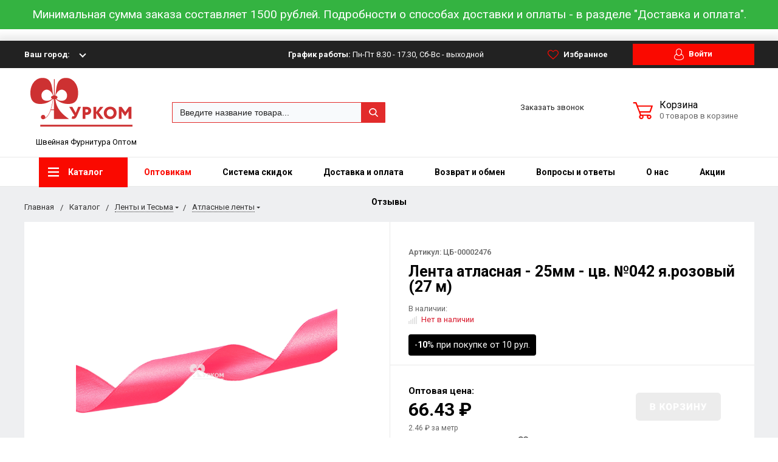

--- FILE ---
content_type: text/html; charset=UTF-8
request_url: https://furkom.ru/catalog/lenty-i-tesma/lenta-atlasnaya/lenty-atlasnye-po-tsvetam-i-razmeram/lenta-atlasnaya-rulon-27-metrov-25-mm-042-ya-rozovyy/
body_size: 49460
content:

<!DOCTYPE html>
<html lang="ru">
<head>
    <meta name="viewport" content="width=device-width, initial-scale=1.0"/>
                        	                                                	                                    <title>Лента атласная - 25мм - цв. №042 я.розовый (27 м) купить по цене до 44.73 &#8381; в интернет-магазине Фурком</title>
    <meta http-equiv="Content-Type" content="text/html; charset=UTF-8">
<meta name="description" content="Лента атласная - 25мм - цв. №042 я.розовый (27 м) купить оптом, недорого. Товары в наличии на складе. 100% качество. Быстрая отправка и доставка по России, есть самовывоз. Действует программа лояльности. Заказывайте!">
<link rel="canonical" href="https://furkom.ru/catalog/lenty-i-tesma/lenta-atlasnaya/lenty-atlasnye-po-tsvetam-i-razmeram/lenta-atlasnaya-rulon-27-metrov-25-mm-042-ya-rozovyy/">
<link href="/bitrix/js/main/core/css/core.min.css?16079491512854" type="text/css" rel="stylesheet" />

<script type="text/javascript" data-skip-moving="true">(function(w, d, n) {var cl = "bx-core";var ht = d.documentElement;var htc = ht ? ht.className : undefined;if (htc === undefined || htc.indexOf(cl) !== -1){return;}var ua = n.userAgent;if (/(iPad;)|(iPhone;)/i.test(ua)){cl += " bx-ios";}else if (/Android/i.test(ua)){cl += " bx-android";}cl += (/(ipad|iphone|android|mobile|touch)/i.test(ua) ? " bx-touch" : " bx-no-touch");cl += w.devicePixelRatio && w.devicePixelRatio >= 2? " bx-retina": " bx-no-retina";var ieVersion = -1;if (/AppleWebKit/.test(ua)){cl += " bx-chrome";}else if ((ieVersion = getIeVersion()) > 0){cl += " bx-ie bx-ie" + ieVersion;if (ieVersion > 7 && ieVersion < 10 && !isDoctype()){cl += " bx-quirks";}}else if (/Opera/.test(ua)){cl += " bx-opera";}else if (/Gecko/.test(ua)){cl += " bx-firefox";}if (/Macintosh/i.test(ua)){cl += " bx-mac";}ht.className = htc ? htc + " " + cl : cl;function isDoctype(){if (d.compatMode){return d.compatMode == "CSS1Compat";}return d.documentElement && d.documentElement.clientHeight;}function getIeVersion(){if (/Opera/i.test(ua) || /Webkit/i.test(ua) || /Firefox/i.test(ua) || /Chrome/i.test(ua)){return -1;}var rv = -1;if (!!(w.MSStream) && !(w.ActiveXObject) && ("ActiveXObject" in w)){rv = 11;}else if (!!d.documentMode && d.documentMode >= 10){rv = 10;}else if (!!d.documentMode && d.documentMode >= 9){rv = 9;}else if (d.attachEvent && !/Opera/.test(ua)){rv = 8;}if (rv == -1 || rv == 8){var re;if (n.appName == "Microsoft Internet Explorer"){re = new RegExp("MSIE ([0-9]+[\.0-9]*)");if (re.exec(ua) != null){rv = parseFloat(RegExp.$1);}}else if (n.appName == "Netscape"){rv = 11;re = new RegExp("Trident/.*rv:([0-9]+[\.0-9]*)");if (re.exec(ua) != null){rv = parseFloat(RegExp.$1);}}}return rv;}})(window, document, navigator);</script>


<link href="https://fonts.googleapis.com/css?family=Roboto:400,400italic,700,700italic,900,900italic&subset=cyrillic-ext,cyrillic,latin" type="text/css"  rel="stylesheet" >
<link href="/bitrix/js/ui/fonts/opensans/ui.font.opensans.min.css?16079497291861" type="text/css"  rel="stylesheet" >
<link href="/bitrix/js/main/popup/dist/main.popup.bundle.min.css?160794955323459" type="text/css"  rel="stylesheet" >
<link href="/bitrix/cache/css/s1/bitlate_main/page_6d1894b1bf2cee70c16ac98d3519dba2/page_6d1894b1bf2cee70c16ac98d3519dba2_v1.css?16704787286550" type="text/css"  rel="stylesheet" >
<link href="/bitrix/panel/main/popup.min.css?160795813820704" type="text/css"  rel="stylesheet" >
<link href="/bitrix/cache/css/s1/bitlate_main/template_42cb751cf9cad7174a583dfe2c00b1c2/template_42cb751cf9cad7174a583dfe2c00b1c2_v1.css?1756881746367678" type="text/css"  data-template-style="true" rel="stylesheet" >







        <meta property="og:title" content="Лента атласная - 25мм - цв. №042 я.розовый (27 м) купить по цене до 44.73 &#8381; в интернет-магазине Фурком"/>
    <meta property="og:description" content="Лента атласная - 25мм - цв. №042 я.розовый (27 м) купить оптом, недорого. Товары в наличии на складе. 100% качество. Быстрая отправка и доставка по России, есть самовывоз. Действует программа лояльности. Заказывайте!">    <meta property="og:type" content="website"/>
    <meta property="og:url"
          content="https://furkom.ru/catalog/lenty-i-tesma/lenta-atlasnaya/lenty-atlasnye-po-tsvetam-i-razmeram/lenta-atlasnaya-rulon-27-metrov-25-mm-042-ya-rozovyy/"/>
    <meta property="og:image" content="https://furkom.ru/upload/resize_cache/iblock/a9c/968_503_1/a9c4fc6a48e1f861deb853b4a9e8dbff_preview.jpg">    <meta property="og:image:width" content="968">    <meta property="og:image:height" content="504">
    <!--  Задача № 27725 - убрать из пагинации rel="cannonical" -->
    							    
            <!-- Yandex.Metrika counter -->
        <noscript><div><img src="https://mc.yandex.ru/watch/5972566" style="position:absolute; left:-9999px;" alt=""/></div></noscript>
    <!-- /Yandex.Metrika counter -->

        </head>
<body>

<div class="banner-top-advert" id="advert-top-banner-ident">
            <!--'start_frame_cache_y0XwfU'--><div style=" width: 100%; background-color: #34b341; color: #fff; font-size: 1.2rem; padding: 10px; ">
	 Минимальная сумма заказа составляет 1500 рублей. Подробности о способах доставки и оплаты - в разделе "Доставка и оплата".
</div>
<br><!--'end_frame_cache_y0XwfU'--></div>
<div style="height: 0; width: 0; position: absolute; visibility: hidden">
    <!-- inject:svg -->
<svg xmlns="http://www.w3.org/2000/svg">
    <symbol id="svg-icon-cart" viewBox="0 0 30 26">
        <path d="M24.3 24c.8 0 1.5-.7 1.5-1.5s-.7-1.5-1.5-1.5c-.5 0-1.5.5-1.5 1.5 0 .6.6 1.5 1.5 1.5m-11.9 0c.8 0 1.5-.7 1.5-1.5 0-.2 0-.4-.1-.6-.3-.5-.7-.9-1.5-.9-.5 0-.8.3-.8.3-.4.3-.6.7-.6 1.2 0 .8.7 1.5 1.5 1.5m12.4-10L27 8l.4-1c.1-.1-.1.1 0 0h-20l2.8 7H24.4m-.1 12c-1.9 0-3.5-1.6-3.5-3.5 0-.5.1-1 .3-1.5h-5.6c.2.5.3 1 .3 1.5 0 1.9-1.6 3.5-3.5 3.5s-3.5-1.6-3.5-3.5c0-1.2.6-2.2 1.4-2.8L8.9 16v-.1L3.4 2H0V0h4.9l1.9 5h21.9c1.5 0 1.3.6.4 3.2-.2.4.2-.4 0 0L26.7 15c-.4 1-.9 1-.9 1H11l1.1 3H24.3c1.9 0 3.5 1.6 3.5 3.5-.1 1.9-1.6 3.5-3.5 3.5z"/>
    </symbol>
    <symbol id="svg-icon-colorpicker" viewBox="0 0 38 38">
        <path d="M19.55 15.987L22 18.438l-5.865 5.871-3.268 1.686-.867-.866 1.685-3.272zm4.614.072l1.361-1.359a1.591 1.591 0 0 0-2.255-2.246l-1.361 1.356-.564-.562a.8.8 0 0 0-1.129 1.123l3.384 3.374a.8.8 0 0 0 1.127 0 .793.793 0 0 0 0-1.124z" fill-rule="evenodd"/>
    </symbol>
    <symbol id="svg-icon-compare-hover" viewBox="0 0 13 15">
        <path d="M7 15V0h6v15H7zm4-13H9v11h2V2zM0 6h6v9H0V6zm2 7h2V8H2v5z"/>
    </symbol>
    <symbol id="svg-icon-compare" viewBox="0 0 21 26">
        <path d="M19 24V2h-5v22h5M7 24V11H2v13h5m14 2h-9V0h9v26zM9 26H0V9h9v17z"/>
    </symbol>
    <symbol id="svg-icon-cross" viewBox="0 0 11 11">
        <g fill="none" fill-rule="evenodd" stroke-linecap="square">
            <path d="M10.002 10.015L.985.985M.986 10.014L10.013.987"/>
        </g>
    </symbol>
    <symbol id="svg-icon-delivery" viewBox="0 0 27 24">
        <path class="st0" d="M25 24H2c-1.1 0-2-.9-2-2V2C0 .9.9 0 2 0h23c1.1 0 2 .9 2 2v20c0 1.1-.9 2-2 2zM18 2H9v6h9V2zm7 0h-5v8H7V2H2v20h23V2z"/>
    </symbol>
    <symbol id="svg-icon-doc" viewBox="0 0 32 39">
        <path d="M21.62 0H0v39h32V10.41L21.62 0zM22 3l7 7h-7V3zM2 37V2h18v10h10v25H2z"/>
    </symbol>
    <symbol id="svg-icon-history" viewBox="0 0 26 28">
        <path class="st0" d="M24 28H2c-1.1 0-2-.9-2-2V2C0 .9.9 0 2 0h22c1.1 0 2 .9 2 2v24c0 1.1-.9 2-2 2zm0-26H2v24h22V2zm-5 7H7V7h12v2zm0 6H7v-2h12v2zm0 6H7v-2h12v2z"/>
    </symbol>
    <symbol id="svg-icon-liked-hover" viewBox="0 0 18 16">
        <path d="M17.4 6.7C16.2 9.5 9 15.9 9 16c0-.1-7.2-6.5-8.4-9.3C0 5.5 0 4.2.4 3.1.9 2 1.8 1 3 .5 4.1 0 5.3-.1 6.3.2c1.1.3 2 1.2 2.7 2.1.7-1 1.6-1.8 2.7-2.1 1.1-.3 2.2-.2 3.3.3 1.2.5 2.1 1.5 2.6 2.6.4 1.1.4 2.4-.2 3.6zm-1.7-2.4c-.4-.8-.9-1.8-1.9-2.2-.8-.4-1.6 0-2.8.9-1.1.8-2 1.7-2 1.7s-1.1-1-2-1.9c-.8-.8-1.9-1-2.7-.5-1 .4-1.7 1.1-2 2-.2.4-.4.8 0 1.8 1 2 6.7 6.8 6.7 6.9 0-.1 5.8-4.9 6.7-6.9.2-.7.4-1.2 0-1.8z"/>
    </symbol>
    <symbol id="svg-icon-liked" viewBox="0 0 30 26">
        <path d="M29.2 11.4C27.2 16 15 25.8 15 26c-.1-.2-12.3-10-14.3-14.6-.9-2.2-.9-4.9-.1-6.8.7-1.9 2.2-2.8 4.3-3.8 1.8-.9 3.8-1 5.6-.4 1.8.5 3.4 1.8 4.5 3.4C16.1 2.1 17.7.9 19.5.4c1.8-.5 3.8-.4 5.6.4 2.1 1 3.6 2.1 4.3 4 .8 1.8.8 4.4-.2 6.6zM25 3c-2.4-1.8-6-1.5-10 3-4.2-4.5-7.1-4.6-10-3-1.1.5-3 2.3-3 4 0 2.1.2 2.8 1 4 3.4 5.4 11.9 11.8 12 12 .1-.2 9.2-7 12-12 .8-1.4 1-2.2 1-4 0-1.4-1.3-2.8-3-4z"/>
    </symbol>
    <symbol id="svg-icon-load-more" viewBox="0 0 41 41">
        <path d="M40.243 25.6a.779.779 0 0 0-.164-.444.777.777 0 0 0-.11-.114.941.941 0 0 0-.893-.183l-.028.01a.77.77 0 0 0-.272.173l-8.11 4.614a.873.873 0 0 0 1.077 1.375l5.792-2.784a18.679 18.679 0 0 1-35.069-2.8.869.869 0 0 0-1.682.453 20.41 20.41 0 0 0 38.038 3.676l.436 5.3a.872.872 0 0 0 1.742-.15zm-.03-10.486a20.411 20.411 0 0 0-38.037-3.678L1.74 6.142A.872.872 0 0 0 0 6.285l.752 9.122a.777.777 0 0 0 .166.452.823.823 0 0 0 .115.119.867.867 0 0 0 .778.209.9.9 0 0 0 .11-.027l.032-.012a.764.764 0 0 0 .268-.169l8.112-4.616A.873.873 0 0 0 9.26 9.988l-5.792 2.785a18.679 18.679 0 0 1 35.07 2.8.869.869 0 0 0 1.676-.461z"/>
    </symbol>
    <symbol id="svg-icon-m-toggle" viewBox="0 0 23 19">
        <path fill-rule="evenodd" d="M0 19v-3h23v3H0zM0 8h23v3H0V8zm0-8h23v3H0V0z"/>
    </symbol>
    <symbol id="svg-icon-menu-more" viewBox="0 0 33 9">
        <path fill-rule="evenodd" d="M28.5 9A4.5 4.5 0 0 1 24 4.5C24 2.02 26.02 0 28.5 0a4.5 4.5 0 0 1 0 9zm0-7a2.5 2.5 0 0 0 0 5 2.5 2.5 0 0 0 0-5zm-12 7A4.5 4.5 0 0 1 12 4.5C12 2.02 14.02 0 16.5 0a4.5 4.5 0 0 1 0 9zm0-7a2.5 2.5 0 0 0 0 5 2.5 2.5 0 0 0 0-5zm-12 7A4.5 4.5 0 0 1 0 4.5C0 2.02 2.02 0 4.5 0a4.5 4.5 0 0 1 0 9zm0-7a2.5 2.5 0 0 0 0 5 2.5 2.5 0 0 0 0-5z"/>
    </symbol>
    <symbol id="svg-icon-metro" viewBox="0 0 16 11">
        <path d="M8 11l2.6-4.411 1.079 2.987h-.871v1.315H16V9.577h-.991L11.279 0 8 5.9 4.721 0 .991 9.577H0v1.315h5.192V9.577h-.871L5.4 6.589z"/>
    </symbol>
    <symbol id="svg-icon-phone" viewBox="0 0 21 32">
        <path class="st0" d="M18 32H3c-1.7 0-3-1.3-3-3V3c0-1.7 1.3-3 3-3h15c1.7 0 3 1.3 3 3v26c0 1.7-1.3 3-3 3zm1-29c0-.6-.4-1-1-1H3c-.6 0-1 .4-1 1v26c0 .6.4 1 1 1h15c.6 0 1-.4 1-1V3zM7 5h7v2H7V5zm3.5 19c.8 0 1.5.7 1.5 1.5s-.7 1.5-1.5 1.5S9 26.3 9 25.5s.7-1.5 1.5-1.5z"/>
    </symbol>
    <symbol id="svg-icon-placemark" viewBox="0 0 40 47">
        <circle cx="20" cy="20" r="9" fill="#fff"/>
        <path d="M32.011 7.974A16.989 16.989 0 0 0 7.972 31.986L19.992 44l12.02-12.01a16.956 16.956 0 0 0-.001-24.016zM26 25.983a8.487 8.487 0 1 1 2.491-6 8.479 8.479 0 0 1-2.491 6z" fill-rule="evenodd"/>
    </symbol>
    <symbol id="svg-icon-plus-delivery" viewBox="60 -30 132 71">
        <path class="icon-secondary" d="M185-.5l1.5-1.5 3.5 3.5-1.5 1.5L185-.5zm7 18.9c0 6-2.4 11.7-6.7 16S175.1 41 169 41c-6.1 0-11.9-2.4-16.3-6.6-4.3-4.3-6.7-9.9-6.7-16 0-6 2.4-11.7 6.7-16 3.9-3.8 7.9-6 13.3-6.4v-4h6v4c5.4.5 9.4 2.7 13.3 6.4 4.3 4.3 6.7 10 6.7 16zM170-6h-2v2h2v-2zm-1 3.8c-11.6 0-21 9.3-21 20.7s9.4 20.7 21 20.7 21-9.3 21-20.7-9.4-20.7-21-20.7zm1 23.2v2c0 .6-.4 1-1 1s-1-.4-1-1v-2c-1.1-.4-2-1.7-2-3s.9-2.6 2-3V3c0-.6.4-1 1-1s1 .4 1 1v12c1.1.4 2 1.7 2 3 0 1.2-.9 2.6-2 3zm-1-4c-.6 0-1 .4-1 1s.4 1 1 1 1-.4 1-1-.4-1-1-1z"/>
        <path class="icon-primary" d="M106 24c0-2.2 1.8-4 4-4s4 1.8 4 4-1.8 4-4 4-4-1.8-4-4zm6 0c0-1.1-.9-2-2-2s-2 .9-2 2 .9 2 2 2 2-.9 2-2zm4 0c0-2.2 1.8-4 4-4s4 1.8 4 4-1.8 4-4 4-4-1.8-4-4zm6 0c0-1.1-.9-2-2-2s-2 .9-2 2 .9 2 2 2 2-.9 2-2zm57-28v-24h-26v17c0 1-1 2-2 2h-24c-1 0-2-1-2-2v-17H99v63h52l2 2H99c-1 0-2-1-2-2v-63c0-.9 1.1-2 2-2h80c1 0 2 1.1 2 2v25l-2-1zm-28-24h-24v17h24v-17zM89.5 25h-20c-.3 0-.5-.2-.5-.5v-1c0-.3.2-.5.5-.5h20c.3 0 .5.2.5.5v1c0 .3-.2.5-.5.5zm0-10h-25c-.3 0-.5-.2-.5-.5v-1c0-.3.2-.5.5-.5h25c.3 0 .5.2.5.5v1c0 .3-.2.5-.5.5zm0-10h-29c-.3 0-.5-.2-.5-.5v-1c0-.3.2-.5.5-.5h29c.3 0 .5.2.5.5v1c0 .3-.2.5-.5.5zm0-10h-25c-.3 0-.5-.2-.5-.5v-1c0-.3.2-.5.5-.5h25c.3 0 .5.2.5.5v1c0 .3-.2.5-.5.5zm0-10h-20c-.3 0-.5-.2-.5-.5v-1c0-.3.2-.5.5-.5h20c.3 0 .5.2.5.5v1c0 .3-.2.5-.5.5z"/>
    </symbol>
    <symbol id="svg-icon-plus-discount" viewBox="48 -40 108 90">
        <path class="icon-primary" d="M113.5 45c-6.5 0-12.7-1.5-18.2-4.1l1.1-1.7c5.2 2.4 11 3.8 17.2 3.8C135.9 43 154 24.9 154 2.5S135.9-38 113.5-38c-20.8 0-38 15.8-40.2 36h-2c2.2-21.4 20.3-38 42.3-38C137-40 156-21 156 2.5S137 45 113.5 45zM94-9.5c0-4.1 3.4-7.5 7.5-7.5s7.5 3.4 7.5 7.5-3.4 7.5-7.5 7.5S94-5.4 94-9.5zm7.5 5.5c3 0 5.5-2.5 5.5-5.5s-2.5-5.5-5.5-5.5S96-12.5 96-9.5 98.5-4 101.5-4zM132 13.5c0 4.1-3.4 7.5-7.5 7.5s-7.5-3.4-7.5-7.5 3.4-7.5 7.5-7.5 7.5 3.4 7.5 7.5zm-13 0c0 3 2.5 5.5 5.5 5.5s5.5-2.5 5.5-5.5-2.5-5.5-5.5-5.5-5.5 2.5-5.5 5.5zm-19.7.8l31-31 1.4 1.4-31 31-1.4-1.4z"/>
        <path class="icon-secondary" d="M73 49.9c-13.8 0-24.9-11.2-24.9-24.9C48.1 11.2 59.2.1 73 .1 86.8.1 97.9 11.3 97.9 25c0 13.8-11.1 24.9-24.9 24.9zM73 2C60.3 2 50 12.3 50 25s10.3 23 23 23 23-10.3 23-23S85.7 2 73 2zm7.3 30.4c-2.5 0-4.1-.9-5.2-2.4l1.1-1.2c1 1.2 2.2 1.9 4 1.9 2 0 3.6-1.4 3.8-3.2.1-2-1.7-3.1-3.7-3.1-1.3 0-2.4.4-3.4 1.4L76 25v-8h9v2h-7v5c.7-.7 1.4-1.1 2.8-1.1 2.5 0 5.3 1.7 5.1 4.7-.1 2.9-2.7 4.8-5.6 4.8zM70 20l-2.2 2.4L66 21l4-4h2v15h-2V20zm-4 8h-6v-2h6v2z"/>
    </symbol>
    <symbol id="svg-icon-plus-payment" viewBox="52 -35 116 81">
        <path class="icon-secondary" d="M163-1h-1v11c0 3.2-1.8 5-5 5h-19v-2h19c2 0 3-1 3-3V-1h-12c-3.2 0-5-1.8-5-5v-7c0-3.2 1.8-5 5-5h12v-12c0-2-1-3-3-3h-50c-2 0-3 1-3 3v17h-2v-17c0-3.2 1.8-5 5-5h50c3.2 0 5 1.8 5 5v12h1c3.2 0 5 1.8 5 5v7c0 3.2-1.8 5-5 5zm3-12c0-2-1-3-3-3h-15c-2 0-3 1-3 3v7c0 2 1 3 3 3h15c2 0 3-1 3-3v-7zm-15.5 5c-.8 0-1.5-.7-1.5-1.5s.7-1.5 1.5-1.5 1.5.7 1.5 1.5-.7 1.5-1.5 1.5z"/>
        <path class="icon-primary" d="M132 46H56c-2.2 0-4-1.8-4-4V-7c0-2.2 1.8-4 4-4h76c2.2 0 4 1.8 4 4v49c0 2.2-1.8 4-4 4zm2-53c0-1.1-.9-2-2-2H56c-1.1 0-2 .9-2 2v8h80v-8zm0 10H54v7h80V3zm0 9H54v30c0 1.1.9 2 2 2h76c1.1 0 2-.9 2-2V12zm-18 12h11v11h-11V24zm2 9h7v-7h-7v7zm-58-8h38v2H60v-2zm22 9H60v-2h22v2z"/>
    </symbol>
    <symbol id="svg-icon-plus-return" viewBox="35 -41 82 92">
        <path class="icon-primary" d="M115 39H89v-2h26v-57H61V3h-2v-23c0-1.1.9-2 2-2h11v-3.5C72-34.1 78.9-41 87.5-41h1c8.6 0 15.5 6.9 15.5 15.5v3.5h11c1.1 0 2 .9 2 2v57c0 1.1-.9 2-2 2zm-13-64.7C102-33 95.9-39 88.4-39h-.9C80.1-39 74-33.1 74-25.7v3.7h28v-3.7z"/>
        <path class="icon-secondary" d="M86 51H36.8c-.5 0-.9-.2-1.3-.5-.3-.3-.5-.8-.5-1.3V6s0-1 1-1h6c1 0 1 0 1 1s0 1-1 1h-5v9h48V7h-4c-1 0-1 0-1-1s0-1 1-1h5c-.1 0 1-.1 1 1v44c0 .5-.5 1-1 1zm-1-33H37v31h48V18zM66 7h-9c-1 0-1 0-1-1s0-1 1-1h9c1 0 1 0 1 1s0 1-1 1zm-17 4c-1 0-1 0-1-1V1c0-1 0-1 1-1s1 0 1 1v9c0 1 0 1-1 1zm24 0c-1 0-1 0-1-1V0c0-1 0-1 1-1s1 0 1 1v10c0 1 0 1-1 1zM53 42V27l-2.6 3.1-1.3-1.3L53 24h2v18h-2zm17-5v5h-2v-5h-9v-2l8-11h3v11h2v2h-2zm-2-11l-7 9h7v-9z"/>
    </symbol>
    <symbol id="svg-icon-plus-newicon" viewBox="0 0 119 92">
        <path d="M60.4,16.9l3.7,13.8l10.6-9.6c0.7-0.7,1.9,0.1,1.6,1L72,35.7l14.1-2.3c1-0.2,1.6,1.1,0.8,1.7l-11,9.1L89,49.9
    c0.9,0.4,0.7,1.7-0.3,1.9l-14.2,1.7l8,11.8c0.6,0.8-0.3,1.9-1.2,1.4l-12.8-6.2l0.3,14.3c0,1-1.3,1.4-1.8,0.5l-7.5-12.2L52,75.3
    c-0.5,0.9-1.8,0.5-1.8-0.5l0.3-14.3l-12.8,6.2c-0.9,0.4-1.8-0.6-1.2-1.4l8-11.8l-14.2-1.7c-1-0.1-1.2-1.5-0.3-1.9l13.1-5.6l-11-9.1
    c-0.8-0.6-0.2-1.9,0.8-1.7L47,35.7l-4.3-13.6c-0.3-1,0.8-1.7,1.6-1l10.6,9.6l3.7-13.8C58.8,16,60.2,16,60.4,16.9z" fill="none" stroke="#cd3132" stroke-linejoin="round" stroke-miterlimit="10"/>
        <path d="M50.1,53.2c0-0.4-0.1-0.6-0.1-0.8c0-0.6,0.1-1.1,0.3-1.6c0.2-0.5,0.5-0.9,0.9-1.3c0.4-0.4,0.8-0.7,1.2-1s0.9-0.6,1.3-0.9
      c0.4-0.3,0.8-0.6,1.2-0.9c0.4-0.3,0.6-0.6,0.9-1c0.2-0.4,0.3-0.8,0.3-1.2c0-0.7-0.2-1.2-0.7-1.6c-0.5-0.4-1.1-0.6-1.8-0.6
      c-0.5,0-1.1,0.2-1.5,0.5c-0.5,0.3-0.9,0.7-1.2,1.2l-0.9-0.6c0.4-0.6,0.8-1.2,1.5-1.6c0.6-0.4,1.4-0.6,2.1-0.6c1.1,0,2,0.3,2.6,1
      s1,1.4,1,2.4c0,0.5-0.1,1.1-0.3,1.5c-0.2,0.5-0.5,0.9-0.9,1.2s-0.8,0.7-1.2,1c-0.4,0.3-0.9,0.6-1.3,0.9s-0.8,0.6-1.2,0.9
      c-0.4,0.3-0.6,0.6-0.9,1c-0.2,0.4-0.3,0.8-0.3,1.2h6.3v1.1H50.1z"/>
    </symbol>
    <symbol id="svg-icon-profile" viewBox="0 0 16 19">
        <path class="st0" d="M16 14.3c0 2.6-3 4.7-8 4.7s-8-2.1-8-4.7c0-1.8 1-4.3 3.7-5.7C3.2 7.5 3 6.1 3 5c0-2.8 2.3-5 5-5s5 2.2 5 5c0 1.1-.2 2.4-.8 3.6 2.7 1.4 3.8 4 3.8 5.7zM8 1C5.9 1 4 2.8 4 5.2 4 7.5 5.9 11 8 11s4-3.5 4-5.8C12 2.8 10.1 1 8 1zm3.5 9c-.8 1.2-2 2-3.5 2-1.7 0-2.8-.8-3.6-2-2.5.3-3.4 3.2-3.4 4.5C1 16 3.7 18 8 18s7-1.9 7-3.5c0-1.4-.8-4.3-3.5-4.5z"/>
    </symbol>

    <symbol id="svg-icon-question" viewBox="0 0 29 56">
        <path d="M2 7c3.28-4 6.68-5 11-5a13.737 13.737 0 0 1 14 14c.16 9.2-7.6 14.2-16 15v16h2c.08-4-.08-10 0-14 9.84-1.44 15.92-8.2 16-17 .08-9.52-8-16-16-16A16.065 16.065 0 0 0 0 6zm11 49v-2h-2v2h2z"/>
    </symbol>
    <symbol id="svg-icon-ruble" viewBox="0 0 12 17">
        <path class="st0" d="M11.5 2.6c-.3-.7-.7-1.1-1.1-1.5C10 .7 9.2.3 8.6.2 8.2 0 7.5 0 6.7 0H1v8H0v2h1v2H0v2h1v3h2v-3h6v-2H3v-2h4c1.8 0 2.9-.9 3.7-1.9.8-.9 1.3-1.7 1.3-3.2 0-1.2-.2-1.7-.5-2.3zM9 7.1c-.4.5-.9.9-2 .9H3V2h4c.8 0 1.1 0 1.4.1.6.2.8.5 1.1.9.3.5.5 1 .5 2s-.5 1.5-1 2.1z"/>
    </symbol>
    <symbol id="svg-icon-search" viewBox="0 0 14 14">
        <path class="st0" d="M14 12.8l-3.4-3.4c.8-1 1.3-2.3 1.3-3.6 0-3.2-2.7-5.8-6-5.8C2.7 0 0 2.6 0 5.9c0 3.2 2.7 5.9 5.9 5.9 1.3 0 2.5-.4 3.5-1.1l3.4 3.4 1.2-1.3zm-8.1-2.7c-2.4 0-4.3-1.9-4.3-4.2 0-2.3 1.9-4.2 4.3-4.2s4.3 1.9 4.3 4.2c0 1.3-.6 2.4-1.5 3.2-.8.7-1.8 1-2.8 1z"/>
    </symbol>
    <symbol id="svg-icon-social-facebook" viewBox="0 0 8 15">
        <path class="st0" d="M8 5H5V3c0-.6.7-1 1-1h2V0H5.3C2.4 0 2 1.8 2 3v2H0v2h2v8h3V7h3V5z"/>
    </symbol>
    <symbol id="svg-icon-social-google" viewBox="0 0 15 15">
        <path class="st0" d="M7.5.7c.1.1.2.2.4.3.2.2.3.3.5.6.1.2.3.5.4.7.1.3.1.6.1 1 0 .7-.2 1.3-.5 1.7-.2.3-.3.5-.5.6l-.6.6-.4.4c-.1.1-.1.3-.1.5s.1.4.2.5c.1.2.2.3.3.4l.7.5c.4.3.8.7 1.1 1.1.3.4.5 1 .5 1.6 0 1-.4 1.8-1.3 2.5-.9.9-2.3 1.3-4 1.3-1.4 0-2.5-.3-3.2-.9-.7-.5-1.1-1.2-1.1-1.9 0-.4.1-.8.4-1.2.2-.4.6-.8 1.2-1.2.7-.4 1.4-.6 2.1-.7.7-.1 1.3-.2 1.8-.2-.2-.2-.3-.4-.4-.6-.1-.2-.2-.5-.2-.8 0-.2 0-.3.1-.4 0-.1.1-.2.1-.3h-.7c-1.1 0-1.9-.3-2.5-1-.6-.6-.9-1.3-.9-2.1 0-1 .4-1.8 1.3-2.6C2.9.6 3.5.3 4.1.2 4.8.1 5.3 0 5.9 0H10L8.7.7H7.5zm.8 11.4c0-.5-.2-.9-.5-1.3-.4-.4-1-.8-1.7-1.4H4.8c-.4.1-.9.2-1.3.3-.1.1-.3.1-.5.2s-.4.2-.6.4c-.2.2-.4.4-.5.6-.2.3-.2.6-.2.9 0 .7.3 1.3 1 1.7.6.4 1.5.7 2.6.7 1 0 1.7-.2 2.2-.6.5-.4.8-.9.8-1.5zM5.4 6.3c.5 0 1-.2 1.4-.6.1-.2.2-.5.3-.8v-.7c0-.8-.2-1.6-.6-2.3-.2-.3-.4-.7-.8-.9C5.4.8 5 .7 4.6.7c-.6 0-1 .2-1.4.6-.3.4-.4.9-.4 1.5 0 .7.2 1.4.6 2.2.2.4.5.7.8.9.4.3.8.4 1.2.4z"/>
        <path class="st1" d="M12 5h1v5h-1V5z"/>
        <path class="st1" d="M15 7v1h-5V7h5z"/>
    </symbol>
    <symbol id="svg-icon-social-instagram" viewBox="0 0 16 16">
        <path class="st0" d="M2.1 0H14c1.1 0 2 .9 2 2.1V14c0 1.1-.9 2.1-2.1 2.1H2.1C.9 16 0 15.1 0 13.9V2.1C0 .9.9 0 2.1 0zm10.4 2c-.2 0-.5.3-.5.5v1c0 .2.3.5.5.5h1c.2 0 .5-.3.5-.5v-1c0-.2-.3-.5-.5-.5h-1zM14 6l-1.2.4c.1.4.2 1.3.2 1.7 0 2.7-2.2 4.8-5 4.8-2.7 0-5-2.2-5-4.8 0-.5 0-1.3.2-1.7L2 6v7c0 .4.7 1 1 1h10c.4 0 1-.7 1-1V6zM8 5C6.3 5 5 6.3 5 8s1.3 3 3 3 3-1.3 3-3-1.4-3-3-3z"/>
    </symbol>
    <symbol id="svg-icon-social-ok" viewBox="0 0 8 14">
        <path class="st0" d="M4 7.2C2 7.2.4 5.6.4 3.6S2 0 4 0s3.6 1.6 3.6 3.6S6 7.2 4 7.2zm0-5.1c-.8 0-1.5.7-1.5 1.5S3.2 5.1 4 5.1s1.5-.7 1.5-1.5S4.8 2.1 4 2.1zm3.5 7.2c-.6.4-1.3.7-2.1.9l2 2c.4.4.4 1.1 0 1.5-.4.4-1.1.4-1.5 0l-2-2-2 2c-.1.2-.3.3-.6.3s-.5-.1-.7-.3c-.4-.4-.4-1.1 0-1.5l2-2c-.8-.2-1.5-.5-2.1-.9C0 9-.2 8.3.2 7.8c.3-.5 1-.6 1.4-.3 1.5.9 3.3.9 4.8 0 .5-.3 1.1-.2 1.4.3.4.5.2 1.2-.3 1.5z"/>
    </symbol>
    <symbol id="svg-icon-social-twitter" viewBox="0 0 14 12">
        <path class="st0" d="M14 1.4c-.5.2-1.1.4-1.7.5.6-.4 1.1-1 1.3-1.7-.6.3-1.2.6-1.8.7-.5-.6-1.3-1-2.1-1C8.1 0 6.8 1.4 6.8 3c0 .2 0 .5.1.7C4.5 3.6 2.4 2.4 1 .6c-.3.4-.4.9-.4 1.5 0 1 .5 2 1.3 2.5-.5 0-.9-.1-1.3-.4 0 1.5 1 2.7 2.3 3-.3.1-.5.1-.8.1-.2 0-.4 0-.5-.1.3 1.3 1.4 2.2 2.7 2.2-1 .8-2.2 1.3-3.6 1.3H0c1.3.8 2.8 1.3 4.4 1.3 5.3 0 8.2-4.6 8.2-8.6V3c.5-.4 1-1 1.4-1.6z"/>
    </symbol>
    <symbol id="svg-icon-social-vk" viewBox="0 0 9 13">
        <path class="st0" d="M8.4 6.9c-.4-.5-1-.9-1.7-1v-.1c.5-.2.9-.6 1.1-1.1.3-.5.5-1 .5-1.7 0-.5-.1-1-.3-1.5-.2-.4-.5-.8-.9-1C6.7.3 6.3.2 5.9.1 5.4 0 4.8 0 4 0H0v13h4.5c.8 0 1.4-.1 1.9-.2.5-.2 1-.4 1.4-.8.4-.3.6-.7.9-1.2.2-.6.3-1.1.3-1.8 0-.9-.2-1.6-.6-2.1zM5.3 4.4c-.1.2-.3.4-.5.5-.2.1-.4.2-.6.2H2.8V2.4h1.3c.3 0 .5.1.7.2.2 0 .3.2.4.4.1.2.1.4.1.6.1.4 0 .6 0 .8zm.6 5.4c-.1.2-.3.4-.6.6-.3.1-.6.2-.9.2H2.8V7.4h1.7c.3 0 .5.1.7.1.3.1.5.3.7.5.1.2.2.6.2 1 0 .3-.1.6-.2.8z"/>
    </symbol>
    <symbol id="svg-icon-subscribe" viewBox="0 0 26 19">
        <path class="st0" d="M26 9.3s0-.1 0 0c0-.1 0-.1 0 0v-.1s0-.1-.1-.1L20 1c-.1-.2-1.6-1-3-1H9C7.5 0 6.1.8 6 1L.1 9s0 .1-.1.1V18.3c0 .4.3.7.8.7h24.5c.4 0 .8-.3.8-.8L26 9.3zM8 2h10l6 7h-8c-.4 0 0 .6 0 1 0 1.8-1.1 3-3 3s-3-1.2-3-3c0-.4-.6-1-1-1H2l6-7zm16 15H2v-6h6c.4 2.3 2.5 4 5 4s4.6-1.7 5-4h6v6z"/>
    </symbol>
    <symbol id="svg-icon-timer" viewBox="0 0 20 22">
        <path class="st0" d="M20 12c0 5.5-4.5 10-10 10S0 17.5 0 12c0-5.2 3.9-9.4 9-9.9V0h2v2.1c1.8.2 3.5.9 4.9 1.9L17 2l1.8 1.1-1.3 2.3C19 7.1 20 9.4 20 12zM10 4c-4.4 0-8 3.6-8 8s3.6 8 8 8 8-3.6 8-8-3.6-8-8-8zM9 8h2v5H9V8z"/>
    </symbol>
    <symbol id="svg-icon-up-down" viewBox="-1 -2 12 21">
        <path class="st0" d="M4 19V-2h2v21H4zM9.6 5L6 1v-3l5 5.6L9.6 5zM.4 5L-1 3.6 4-2v3L.4 5z"/>
    </symbol>
    <symbol id="svg-icon-view-list" viewBox="0 0 15 15">
        <path d="M0 3V0h3v3H0zm5 0V0h10v3H5zM0 9V6h3v3H0zm5 0V6h10v3H5zm-5 6v-3h3v3H0zm5 0v-3h10v3H5z"/>
    </symbol>
    <symbol id="svg-icon-view-mini" viewBox="0 0 15 14">
        <path d="M0 2V0h15v2H0zm0 4V4h15v2H0zm0 4V8h15v2H0zm0 4v-2h15v2H0z"/>
    </symbol>
    <symbol id="svg-icon-view-tile" viewBox="0 0 15 15">
        <path d="M0 3V0h3v3H0zm6 0V0h3v3H6zM0 9V6h3v3H0zm6 0V6h3v3H6zm-6 6v-3h3v3H0zm6 0v-3h3v3H6zm6-12V0h3v3h-3zm0 6V6h3v3h-3zm0 6v-3h3v3h-3z"/>
    </symbol>
    <symbol id="svg-icon-dropdown" viewBox="0 0 256 256">
        <g><g><polygon points="225.813,48.907 128,146.72 30.187,48.907 0,79.093 128,207.093 256,79.093"/></g></g>
        <g></g><g></g><g></g><g></g><g></g><g></g><g></g><g></g><g></g><g></g><g></g><g></g><g></g><g></g><g></g>
    </symbol>
    <symbol id="svg-icon-discount-card" viewBox="0 0 512 512">
        <g><g><path d="M464.5,83.5h-417C21.34,83.53,0.03,104.84,0,131v250c0.03,26.16,21.34,47.47,47.5,47.5h69.81c4.141,0,7.5-3.37,7.5-7.5c0-4.14-3.359-7.5-7.5-7.5H47.5c-8.63,0-16.78-3.4-22.95-9.55C18.399,397.78,15,389.63,15,381V238.502h482V381c0,8.63-3.391,16.78-9.55,22.95c-6.17,6.15-14.32,9.55-22.95,9.55H147.319c-4.14,0-7.5,3.36-7.5,7.5c0,4.13,3.36,7.5,7.5,7.5H464.5c26.16-0.03,47.47-21.34,47.5-47.5V131C511.97,104.84,490.66,83.53,464.5,83.5z M497,193.501H384.5c-4.143,0-7.5,3.358-7.5,7.5c0,4.142,3.357,7.5,7.5,7.5H497v15.001H15v-45.004h122.502c4.143,0,7.5-3.358,7.5-7.5c0-4.142-3.357-7.5-7.5-7.5H15V148.5h482V193.501z M497,133.5H15V131c0-8.63,3.399-16.77,9.55-22.95c6.18-6.16,14.32-9.55,22.95-9.55h417c8.62,0,16.77,3.39,22.95,9.55c6.159,6.17,9.55,14.32,9.55,22.95V133.5z"/></g></g><g><g><path d="M82.504,273.502c-12.406,0-22.5,10.093-22.5,22.5c0,12.406,10.094,22.5,22.5,22.5c12.406,0,22.5-10.093,22.5-22.5C105.004,283.595,94.91,273.502,82.504,273.502z M82.504,303.502c-4.136,0-7.5-3.364-7.5-7.5c0-4.136,3.364-7.5,7.5-7.5c4.136,0,7.5,3.364,7.5,7.5S86.64,303.502,82.504,303.502z"/></g></g><g><g><path d="M142.504,333.502c-12.406,0-22.5,10.093-22.5,22.5c0,12.406,10.094,22.5,22.5,22.5s22.5-10.093,22.5-22.5C165.004,343.595,154.91,333.502,142.504,333.502z M142.504,363.502c-4.136,0-7.5-3.364-7.5-7.5c0-4.136,3.364-7.5,7.5-7.5c4.136,0,7.5,3.364,7.5,7.5S146.64,363.502,142.504,363.502z"/></g></g><g><g><path d="M162.808,275.697c-2.929-2.929-7.677-2.93-10.607,0l-90.001,90c-2.929,2.93-2.929,7.679-0.001,10.607c1.465,1.465,3.384,2.197,5.304,2.197c1.919,0,3.839-0.732,5.304-2.197l90.001-90C165.737,283.375,165.737,278.626,162.808,275.697z"/></g></g><g><g><path d="M444.498,293.5H224.502c-4.143,0-7.5,3.358-7.5,7.5c0,4.142,3.357,7.5,7.5,7.5h219.996c4.143,0,7.5-3.358,7.5-7.5C451.998,296.858,448.641,293.5,444.498,293.5z"/></g></g><g><g><path d="M334.5,333.501H224.502c-4.143,0-7.5,3.358-7.5,7.5c0,4.142,3.357,7.5,7.5,7.5H334.5c4.143,0,7.5-3.358,7.5-7.5C342,336.859,338.643,333.501,334.5,333.501z"/></g></g><g></g><g></g><g></g><g></g><g></g><g></g><g></g><g></g><g></g><g></g><g></g><g></g><g></g><g></g><g></g>
    </symbol>
    <symbol id="svg-icon-truck2" viewBox="0 0 512 512">
        <path d="M119.467 349.867c-14.138 0-25.6 11.462-25.6 25.6s11.46 25.6 25.6 25.6 25.6-11.46 25.6-25.6c-.016-14.132-11.468-25.585-25.6-25.6zm0 34.133c-4.713 0-8.533-3.82-8.533-8.533s3.82-8.533 8.533-8.533 8.533 3.82 8.533 8.533a8.54 8.54 0 0 1-8.533 8.533zm273.066-34.133c-14.138 0-25.6 11.462-25.6 25.6s11.462 25.6 25.6 25.6 25.6-11.46 25.6-25.6c-.015-14.132-11.468-25.585-25.6-25.6zm0 34.133c-4.713 0-8.533-3.82-8.533-8.533s3.82-8.533 8.533-8.533 8.533 3.82 8.533 8.533a8.54 8.54 0 0 1-8.533 8.533zm112.963-155.6l-58.783-66.2c-4.87-5.484-11.858-8.615-19.192-8.6h-77.654v-51.2c-.015-14.132-11.468-25.585-25.6-25.6H25.6C11.468 76.815.015 88.268 0 102.4v221.867a8.53 8.53 0 0 0 2.499 6.035c1.6 1.6 3.77 2.5 6.035 2.5h8.533v25.6c.015 14.132 11.468 25.585 25.6 25.6h17.748c4.206 29.38 29.372 51.2 59.052 51.2s54.846-21.82 59.052-51.2h154.964c4.206 29.38 29.372 51.2 59.052 51.2s54.846-21.82 59.052-51.2H486.4c14.132-.015 25.585-11.468 25.6-25.6V245.417a25.57 25.57 0 0 0-6.504-17.017zm-488.43 87.333V102.4c.005-4.7 3.822-8.53 8.533-8.533h298.667c4.7.005 8.53 3.822 8.533 8.533v213.333H17.067zm43.348 51.2H42.667c-4.7-.005-8.53-3.822-8.533-8.533v-25.6h43.6c-9.374 9.162-15.465 21.16-17.33 34.133zm59.052 51.2c-23.564 0-42.667-19.103-42.667-42.667S95.903 332.8 119.467 332.8s42.667 19.103 42.667 42.667c-.028 23.552-19.115 42.64-42.667 42.666zm85.333-51.2h-26.282A59.57 59.57 0 0 0 161.19 332.8h43.6v34.133zm76.8 0h-59.733V332.8H281.6v34.133zm51.882 0h-34.815V332.8H350.8c-9.374 9.162-15.464 21.16-17.328 34.133zm59.05 51.2c-23.564 0-42.667-19.103-42.667-42.667S368.966 332.8 392.53 332.8s42.667 19.103 42.667 42.667c-.028 23.553-19.114 42.64-42.667 42.667zm102.4-59.733c-.005 4.7-3.822 8.53-8.533 8.533h-34.815c-4.255-29.353-29.4-51.147-59.052-51.2h-42.667V170.667H384V256c.015 14.132 11.468 25.585 25.6 25.6h85.333v76.8zm0-93.867H409.6c-4.7-.005-8.53-3.822-8.533-8.533v-85.333h26.454a8.55 8.55 0 0 1 6.421 2.85l58.804 66.225a8.56 8.56 0 0 1 2.188 5.675v19.116z"/>
    </symbol>
    <symbol id="svg-icon-truck" viewBox="50 -80 450 450">
        <path d="m365 3.0156c44.391 10.301 61.371 36.258 82.66 71.984h-82.66zm-259.42 74.984c8.6914 0 15 4.1953 15 14 0 8.2695-6.6914 14.977-14.957 15h-90.621c-8.2852 0-15 6.7188-15 15 0 8.2852 6.7148 15 15 15h135c8.3633 0 15.059 6.7109 15.059 15 0 8.2852-6.7148 15-15 15h-135.06c-8.2852 0-15 6.7148-15 15s6.7148 15 15 15h33v45c0 8.2852 6.7148 15 15 15h30.152c5.375 26.477 28.77 46 56.348 46s50.973-19.523 56.348-46h152.3c5.375 26.477 28.77 46 56.348 46s50.973-19.523 56.348-46h26.152c8.2852 0 15-6.7148 15-15v-90c0-44.012-46.422-46.934-46.465-47h-115.54c-8.2852 0-15-6.7148-15-15v-90h-272c-8.2852 0-15 6.7148-15 15v33h-18c-8.2852 0-15 6.7148-15 15s6.7148 15 15 15zm328.37 148.05c10.738 10.738 10.738 28.156 0 38.895-17.273 17.273-46.945 4.9844-46.945-19.449 0-24.43 29.672-36.719 46.945-19.445zm-265 0c10.738 10.738 10.738 28.156 0 38.895-17.273 17.273-46.945 4.9844-46.945-19.449 0-24.43 29.672-36.719 46.945-19.445z" fill-rule="evenodd"/>
    </symbol>
</svg>

<!-- endinject --></div>

<nav id="mobile-menu" class="mobile-menu hide-for-xlarge">
    <div id="close-mobile-menu" class="header-mobile-toggle">
        <img style="max-width: 33px;" src="/local/templates/bitlate_main/images/close_circled_icon.svg" alt="" />
    </div>
    <div class="mobile-menu-wrapper">
                <a href="/personal/" class="button mobile-menu-profile relative">
            <svg class="icon">
                <use xlink:href="#svg-icon-profile"></use>
            </svg>
            Личный кабинет        </a>
        <div class="is-drilldown">
            <!--noindex-->
            
    <div class="header__city-point" id="mobile-header-city-point">
                <!--'start_frame_cache_header-city-point'-->			<div class="flex">
				<div class="mobile-dooted-menu-item">
					<a href="javascript:void(0);"><span class="your-city">Ваш город:</span>&nbsp;<span></span></a>
				</div>
			</div>
        <!--'end_frame_cache_header-city-point'-->    </div>
    <ul class="vertical menu mobile-menu-main" data-drilldown data-wrapper="" data-back-button="<li class='js-drilldown-back'><a href='javascript:;'>Вернуться назад</a></li>">
                                                <li class="active">
                    <a class="section-parent" href="/catalog/" rel="nofollow">
                        <span class="section-title" onclick="sectionClick(event, '/catalog/')">Каталог</span>
                        <div class="section-inside-arrow">
                            <div class="arrow-icon"></div>
                        </div>
                    </a>
                    <ul class="menu vertical">
                                                                        <li>
                    <a class="section-parent" href="/catalog/igly/" rel="nofollow">
                        <span class="section-title" onclick="sectionClick(event, '/catalog/igly/')">Иглы</span>
                        <div class="section-inside-arrow">
                            <div class="arrow-icon"></div>
                        </div>
                    </a>
                    <ul class="menu vertical">
                                                                                            <li><a href="/catalog/igly/igly-dlya-bytovykh-i-promyshlennykh-shveynykh-mashin-i-overlokov/" rel="nofollow">Бытовые и для промышленных швейных машин и оверлоков</a></li>
                                                                                                            <li><a href="/catalog/igly/igly-dlya-valyaniya-feltinga/" rel="nofollow">Для валяния (фелтинга)</a></li>
                                                                                                            <li><a href="/catalog/igly/igly-dlya-sshivaniya-i-perepleta/" rel="nofollow">Для сшивания и переплета</a></li>
                                                                                                            <li><a href="/catalog/igly/nabory-igl/" rel="nofollow">Наборы игл для ручного шитья</a></li>
                                                                                                            <li><a href="/catalog/igly/igly-shveynye-ruchnye/" rel="nofollow">Швейные ручные</a></li>
                                                                            </ul></li>                                        <li class="active">
                    <a class="section-parent" href="/catalog/lenty-i-tesma/" rel="nofollow">
                        <span class="section-title" onclick="sectionClick(event, '/catalog/lenty-i-tesma/')">Ленты и Тесьма</span>
                        <div class="section-inside-arrow">
                            <div class="arrow-icon"></div>
                        </div>
                    </a>
                    <ul class="menu vertical">
                                                                                            <li><a href="/catalog/lenty-i-tesma/lenta-georgievskaya/" rel="nofollow">&quot;Георгиевская&quot;</a></li>
                                                                                                            <li><a href="/catalog/lenty-i-tesma/lenta-kontakt-lipuchka/" rel="nofollow">&quot;Контакт&quot; липучка (велкро)</a></li>
                                                                                                            <li><a href="/catalog/lenty-i-tesma/lenta-trikolor/" rel="nofollow">&quot;Триколор&quot;</a></li>
                                                                                        <li class="active">
                    <a class="section-parent" href="/catalog/lenty-i-tesma/lenta-atlasnaya/" rel="nofollow">
                        <span class="section-title" onclick="sectionClick(event, '/catalog/lenty-i-tesma/lenta-atlasnaya/')">Атласная</span>
                        <div class="section-inside-arrow">
                            <div class="arrow-icon"></div>
                        </div>
                    </a>
                    <ul class="menu vertical">
                                                                                            <li><a href="/catalog/lenty-i-tesma/lenta-atlasnaya/nabory-atlasnykh-lent/" rel="nofollow">Наборы атласных лент</a></li>
                                                                                                            <li class="active"><a href="/catalog/lenty-i-tesma/lenta-atlasnaya/lenty-atlasnye-po-tsvetam-i-razmeram/" rel="nofollow">По цветам и размерам</a></li>
                                                                            </ul></li>                                                            <li><a href="/catalog/lenty-i-tesma/lenta-dekorativnaya-barkhotka/" rel="nofollow">Бархатная</a></li>
                                                                                        <li>
                    <a class="section-parent" href="/catalog/lenty-i-tesma/lenta-bryuchnaya/" rel="nofollow">
                        <span class="section-title" onclick="sectionClick(event, '/catalog/lenty-i-tesma/lenta-bryuchnaya/')">Брючная</span>
                        <div class="section-inside-arrow">
                            <div class="arrow-icon"></div>
                        </div>
                    </a>
                    <ul class="menu vertical">
                                                                        <li>
                    <a class="section-parent" href="/catalog/lenty-i-tesma/lenta-bryuchnaya/appretirovannaya/" rel="nofollow">
                        <span class="section-title" onclick="sectionClick(event, '/catalog/lenty-i-tesma/lenta-bryuchnaya/appretirovannaya/')">Аппретированная</span>
                        <div class="section-inside-arrow">
                            <div class="arrow-icon"></div>
                        </div>
                    </a>
                    <ul class="menu vertical">
                                                                                            <li><a href="/catalog/lenty-i-tesma/lenta-bryuchnaya/appretirovannaya/lenta-bryuchnaya-germaniya/" rel="nofollow">Германия</a></li>
                                                                                                            <li><a href="/catalog/lenty-i-tesma/lenta-bryuchnaya/appretirovannaya/lenta-bryuchnaya-rossiyskaya/" rel="nofollow">Россия</a></li>
                                                                            </ul></li>                                                            <li><a href="/catalog/lenty-i-tesma/lenta-bryuchnaya/ne-appretirovannaya/" rel="nofollow">Не аппретированная</a></li>
                                                                            </ul></li>                                                            <li><a href="/catalog/lenty-i-tesma/lenta-dekorativnaya-parcha/" rel="nofollow">Декоративная лента Парча</a></li>
                                                                                                            <li><a href="/catalog/lenty-i-tesma/lenty-dlya-veshalok-i-poyasov/" rel="nofollow">Для вешалок и поясов</a></li>
                                                                                                            <li><a href="/catalog/lenty-i-tesma/lenta-zhakkardovaya/" rel="nofollow">Жаккардовая</a></li>
                                                                                                            <li><a href="/catalog/lenty-i-tesma/kant/" rel="nofollow">Кант светоотражающий</a></li>
                                                                                                            <li><a href="/catalog/lenty-i-tesma/lenta-kapronovaya/" rel="nofollow">Капроновая</a></li>
                                                                                                            <li><a href="/catalog/lenty-i-tesma/lenta-kipernaya/" rel="nofollow">Киперная</a></li>
                                                                                                            <li><a href="/catalog/lenty-i-tesma/lenta-korsazhnaya/" rel="nofollow">Корсажная</a></li>
                                                                                                            <li><a href="/catalog/lenty-i-tesma/lenta-setka/" rel="nofollow">Лента-сетка</a></li>
                                                                                                            <li><a href="/catalog/lenty-i-tesma/lenty-shtornye-i-zazhimy/" rel="nofollow">Ленты шторные и зажимы</a></li>
                                                                                        <li>
                    <a class="section-parent" href="/catalog/lenty-i-tesma/lenta-remennaya-stropa/" rel="nofollow">
                        <span class="section-title" onclick="sectionClick(event, '/catalog/lenty-i-tesma/lenta-remennaya-stropa/')">Ременная (стропа)</span>
                        <div class="section-inside-arrow">
                            <div class="arrow-icon"></div>
                        </div>
                    </a>
                    <ul class="menu vertical">
                                                                                            <li><a href="/catalog/lenty-i-tesma/lenta-remennaya-stropa/lenta-remennaya-stropa-promyshlennyy-namot/" rel="nofollow">Промышленный намот</a></li>
                                                                                                            <li><a href="/catalog/lenty-i-tesma/lenta-remennaya-stropa/lenta-remennaya-stropa-roznichnyy-namot/" rel="nofollow">Розничный намот</a></li>
                                                                                                            <li><a href="/catalog/lenty-i-tesma/lenta-remennaya-stropa/svetootrazhayushchaya/" rel="nofollow">Светоотражающая</a></li>
                                                                            </ul></li>                                                            <li><a href="/catalog/lenty-i-tesma/lenta-repsovaya-poliefirnaya/" rel="nofollow">Репсовая (полиэфирная)</a></li>
                                                                                                            <li><a href="/catalog/lenty-i-tesma/lenta-svetootrazhayushchaya/" rel="nofollow">Светоотражающая</a></li>
                                                                                                            <li><a href="/catalog/lenty-i-tesma/tesma-otdelochnaya-vyunchik/" rel="nofollow">Тесьма Вьюнчик отделочная</a></li>
                                                                                                            <li><a href="/catalog/lenty-i-tesma/tesma-dekorativnaya-i-vyazannaya-otdelochnaya/" rel="nofollow">Тесьма декоративная и вязаная отделочная</a></li>
                                                                                                            <li><a href="/catalog/lenty-i-tesma/tesma-vyazannaya-okantovochnaya/" rel="nofollow">Тесьма окантовочная вязаная</a></li>
                                                                            </ul></li>                                        <li>
                    <a class="section-parent" href="/catalog/molnii-i-begunki/" rel="nofollow">
                        <span class="section-title" onclick="sectionClick(event, '/catalog/molnii-i-begunki/')">Молнии и Бегунки</span>
                        <div class="section-inside-arrow">
                            <div class="arrow-icon"></div>
                        </div>
                    </a>
                    <ul class="menu vertical">
                                                                        <li>
                    <a class="section-parent" href="/catalog/molnii-i-begunki/begunki-i-pullery/" rel="nofollow">
                        <span class="section-title" onclick="sectionClick(event, '/catalog/molnii-i-begunki/begunki-i-pullery/')">Бегунки и Пуллеры</span>
                        <div class="section-inside-arrow">
                            <div class="arrow-icon"></div>
                        </div>
                    </a>
                    <ul class="menu vertical">
                                                                        <li>
                    <a class="section-parent" href="/catalog/molnii-i-begunki/begunki-i-pullery/begunki/" rel="nofollow">
                        <span class="section-title" onclick="sectionClick(event, '/catalog/molnii-i-begunki/begunki-i-pullery/begunki/')">Бегунки</span>
                        <div class="section-inside-arrow">
                            <div class="arrow-icon"></div>
                        </div>
                    </a>
                    <ul class="menu vertical">
                                                                                            <li><a href="/catalog/molnii-i-begunki/begunki-i-pullery/begunki/begunok-na-molniyu-metall/" rel="nofollow">На молнию металл</a></li>
                                                                                        <li>
                    <a class="section-parent" href="/catalog/molnii-i-begunki/begunki-i-pullery/begunki/begunok-na-molniyu-traktor/" rel="nofollow">
                        <span class="section-title" onclick="sectionClick(event, '/catalog/molnii-i-begunki/begunki-i-pullery/begunki/begunok-na-molniyu-traktor/')">На молнию трактор</span>
                        <div class="section-inside-arrow">
                            <div class="arrow-icon"></div>
                        </div>
                    </a>
                    <ul class="menu vertical">
                                                                                            <li><a href="/catalog/molnii-i-begunki/begunki-i-pullery/begunki/begunok-na-molniyu-traktor/begunki-arta/" rel="nofollow">ARTA</a></li>
                                                                                                            <li><a href="/catalog/molnii-i-begunki/begunki-i-pullery/begunki/begunok-na-molniyu-traktor/begunki-kitay/" rel="nofollow">Китай</a></li>
                                                                            </ul></li>                                                            <li><a href="/catalog/molnii-i-begunki/begunki-i-pullery/begunki/begunok-na-spiralnuyu-molniyu/" rel="nofollow">На спиральную молнию</a></li>
                                                                            </ul></li>                                                            <li><a href="/catalog/molnii-i-begunki/begunki-i-pullery/pullery/" rel="nofollow">Пуллеры</a></li>
                                                                            </ul></li>                                        <li>
                    <a class="section-parent" href="/catalog/molnii-i-begunki/molnii/" rel="nofollow">
                        <span class="section-title" onclick="sectionClick(event, '/catalog/molnii-i-begunki/molnii/')">Молнии</span>
                        <div class="section-inside-arrow">
                            <div class="arrow-icon"></div>
                        </div>
                    </a>
                    <ul class="menu vertical">
                                                                        <li>
                    <a class="section-parent" href="/catalog/molnii-i-begunki/molnii/molniya-metall/" rel="nofollow">
                        <span class="section-title" onclick="sectionClick(event, '/catalog/molnii-i-begunki/molnii/molniya-metall/')">Металлические молнии</span>
                        <div class="section-inside-arrow">
                            <div class="arrow-icon"></div>
                        </div>
                    </a>
                    <ul class="menu vertical">
                                                                        <li>
                    <a class="section-parent" href="/catalog/molnii-i-begunki/molnii/molniya-metall/dzhinsovaya/" rel="nofollow">
                        <span class="section-title" onclick="sectionClick(event, '/catalog/molnii-i-begunki/molnii/molniya-metall/dzhinsovaya/')">Джинсовая</span>
                        <div class="section-inside-arrow">
                            <div class="arrow-icon"></div>
                        </div>
                    </a>
                    <ul class="menu vertical">
                                                                                            <li><a href="/catalog/molnii-i-begunki/molnii/molniya-metall/dzhinsovaya/t-4/" rel="nofollow">Т-4</a></li>
                                                                                                            <li><a href="/catalog/molnii-i-begunki/molnii/molniya-metall/dzhinsovaya/t-5/" rel="nofollow">Т-5</a></li>
                                                                            </ul></li>                                                            <li><a href="/catalog/molnii-i-begunki/molnii/molniya-metall/oksidnikel/" rel="nofollow">Оксид/Никель</a></li>
                                                                                        <li>
                    <a class="section-parent" href="/catalog/molnii-i-begunki/molnii/molniya-metall/shlifovannoeblestyashchee-zveno/" rel="nofollow">
                        <span class="section-title" onclick="sectionClick(event, '/catalog/molnii-i-begunki/molnii/molniya-metall/shlifovannoeblestyashchee-zveno/')">Шлифованное/блестящее звено</span>
                        <div class="section-inside-arrow">
                            <div class="arrow-icon"></div>
                        </div>
                    </a>
                    <ul class="menu vertical">
                                                                                            <li><a href="/catalog/molnii-i-begunki/molnii/molniya-metall/shlifovannoeblestyashchee-zveno/molniya-metallicheskaya-blestyashchee-zveno-rulonnaya/" rel="nofollow">Молния металлическая - Блестящее Звено - Рулонная</a></li>
                                                                                                            <li><a href="/catalog/molnii-i-begunki/molnii/molniya-metall/shlifovannoeblestyashchee-zveno/molniya-metallicheskaya-blestyashchee-zveno-t-5-1-zamkovaya-10-sht-/" rel="nofollow">Молния металлическая - Блестящее Звено - Т-5 1-замковая</a></li>
                                                                                                            <li><a href="/catalog/molnii-i-begunki/molnii/molniya-metall/shlifovannoeblestyashchee-zveno/molniya-metallicheskaya-blestyashchee-zveno-t-5-2-zamkovaya-10-sht-/" rel="nofollow">Молния металлическая - Блестящее Звено - Т-5 2-замковая</a></li>
                                                                            </ul></li></ul></li>                                        <li>
                    <a class="section-parent" href="/catalog/molnii-i-begunki/molnii/molniya-spiral/" rel="nofollow">
                        <span class="section-title" onclick="sectionClick(event, '/catalog/molnii-i-begunki/molnii/molniya-spiral/')">Спиральные молнии</span>
                        <div class="section-inside-arrow">
                            <div class="arrow-icon"></div>
                        </div>
                    </a>
                    <ul class="menu vertical">
                                                                                            <li><a href="/catalog/molnii-i-begunki/molnii/molniya-spiral/molniya-bryuchnaya/" rel="nofollow">Молния Брючная</a></li>
                                                                                                            <li><a href="/catalog/molnii-i-begunki/molnii/molniya-spiral/molniya-obuvnaya/" rel="nofollow">Молния Обувная</a></li>
                                                                                                            <li><a href="/catalog/molnii-i-begunki/molnii/molniya-spiral/molniya-potaynaya/" rel="nofollow">Молния Потайная</a></li>
                                                                                                            <li><a href="/catalog/molnii-i-begunki/molnii/molniya-spiral/reversivnaya/" rel="nofollow">Молния Реверсивная</a></li>
                                                                                                            <li><a href="/catalog/molnii-i-begunki/molnii/molniya-spiral/rulonnaya/" rel="nofollow">Молния Рулонная</a></li>
                                                                                        <li>
                    <a class="section-parent" href="/catalog/molnii-i-begunki/molnii/molniya-spiral/molniya-spiral-t-5-1-zamkovaya-nerazemnaya/" rel="nofollow">
                        <span class="section-title" onclick="sectionClick(event, '/catalog/molnii-i-begunki/molnii/molniya-spiral/molniya-spiral-t-5-1-zamkovaya-nerazemnaya/')">Молния Спираль - Т-5 1-замковая НЕРАЗЪЕМНАЯ</span>
                        <div class="section-inside-arrow">
                            <div class="arrow-icon"></div>
                        </div>
                    </a>
                    <ul class="menu vertical">
                                                                                            <li><a href="/catalog/molnii-i-begunki/molnii/molniya-spiral/molniya-spiral-t-5-1-zamkovaya-nerazemnaya/t-5-1-zamok-nr-16-sm/" rel="nofollow">Т-5 1 замок неразъемная - 16 см</a></li>
                                                                                                            <li><a href="/catalog/molnii-i-begunki/molnii/molniya-spiral/molniya-spiral-t-5-1-zamkovaya-nerazemnaya/t-5-1-zamok-nr-18-sm/" rel="nofollow">Т-5 1 замок неразъемная - 18 см</a></li>
                                                                                                            <li><a href="/catalog/molnii-i-begunki/molnii/molniya-spiral/molniya-spiral-t-5-1-zamkovaya-nerazemnaya/t-5-1-zamok-nr-20-sm/" rel="nofollow">Т-5 1 замок неразъемная - 20 см</a></li>
                                                                                                            <li><a href="/catalog/molnii-i-begunki/molnii/molniya-spiral/molniya-spiral-t-5-1-zamkovaya-nerazemnaya/t-5-1-zamok-nr-25-sm/" rel="nofollow">Т-5 1 замок неразъемная - 25 см</a></li>
                                                                                                            <li><a href="/catalog/molnii-i-begunki/molnii/molniya-spiral/molniya-spiral-t-5-1-zamkovaya-nerazemnaya/t-5-1-zamok-nr-30-sm/" rel="nofollow">Т-5 1 замок неразъемная - 30 см</a></li>
                                                                            </ul></li>                                        <li>
                    <a class="section-parent" href="/catalog/molnii-i-begunki/molnii/molniya-spiral/molniya-spiral-t-5-1-zamkovaya/" rel="nofollow">
                        <span class="section-title" onclick="sectionClick(event, '/catalog/molnii-i-begunki/molnii/molniya-spiral/molniya-spiral-t-5-1-zamkovaya/')">Молния Спираль - Т-5 1-замковая РАЗЪЕМНАЯ</span>
                        <div class="section-inside-arrow">
                            <div class="arrow-icon"></div>
                        </div>
                    </a>
                    <ul class="menu vertical">
                                                                                            <li><a href="/catalog/molnii-i-begunki/molnii/molniya-spiral/molniya-spiral-t-5-1-zamkovaya/t-5-1-zamok-100-sm/" rel="nofollow">Т-5 1 замок - 100 см</a></li>
                                                                                                            <li><a href="/catalog/molnii-i-begunki/molnii/molniya-spiral/molniya-spiral-t-5-1-zamkovaya/t-5-1-zamok-120-sm/" rel="nofollow">Т-5 1 замок - 120 см - 300 см</a></li>
                                                                                                            <li><a href="/catalog/molnii-i-begunki/molnii/molniya-spiral/molniya-spiral-t-5-1-zamkovaya/t-5-1-zamok-40-sm/" rel="nofollow">Т-5 1 замок - 40 см</a></li>
                                                                                                            <li><a href="/catalog/molnii-i-begunki/molnii/molniya-spiral/molniya-spiral-t-5-1-zamkovaya/t-5-1-zamok-45-sm/" rel="nofollow">Т-5 1 замок - 45 см</a></li>
                                                                                                            <li><a href="/catalog/molnii-i-begunki/molnii/molniya-spiral/molniya-spiral-t-5-1-zamkovaya/t-5-1-zamok-50-sm/" rel="nofollow">Т-5 1 замок - 50 см</a></li>
                                                                                                            <li><a href="/catalog/molnii-i-begunki/molnii/molniya-spiral/molniya-spiral-t-5-1-zamkovaya/t-5-1-zamok-55-sm/" rel="nofollow">Т-5 1 замок - 55 см</a></li>
                                                                                                            <li><a href="/catalog/molnii-i-begunki/molnii/molniya-spiral/molniya-spiral-t-5-1-zamkovaya/t-5-1-zamok-60-sm/" rel="nofollow">Т-5 1 замок - 60 см</a></li>
                                                                                                            <li><a href="/catalog/molnii-i-begunki/molnii/molniya-spiral/molniya-spiral-t-5-1-zamkovaya/t-5-1-zamok-65-sm/" rel="nofollow">Т-5 1 замок - 65 см</a></li>
                                                                                                            <li><a href="/catalog/molnii-i-begunki/molnii/molniya-spiral/molniya-spiral-t-5-1-zamkovaya/t-5-1-zamok-70-sm/" rel="nofollow">Т-5 1 замок - 70 см</a></li>
                                                                                                            <li><a href="/catalog/molnii-i-begunki/molnii/molniya-spiral/molniya-spiral-t-5-1-zamkovaya/t-5-1-zamok-75-sm/" rel="nofollow">Т-5 1 замок - 75 см</a></li>
                                                                                                            <li><a href="/catalog/molnii-i-begunki/molnii/molniya-spiral/molniya-spiral-t-5-1-zamkovaya/t-5-1-zamok-80-sm/" rel="nofollow">Т-5 1 замок - 80 см</a></li>
                                                                                                            <li><a href="/catalog/molnii-i-begunki/molnii/molniya-spiral/molniya-spiral-t-5-1-zamkovaya/t-5-1-zamok-85-sm/" rel="nofollow">Т-5 1 замок - 85 см</a></li>
                                                                                                            <li><a href="/catalog/molnii-i-begunki/molnii/molniya-spiral/molniya-spiral-t-5-1-zamkovaya/t-5-1-zamok-90-sm/" rel="nofollow">Т-5 1 замок - 90 см</a></li>
                                                                                                            <li><a href="/catalog/molnii-i-begunki/molnii/molniya-spiral/molniya-spiral-t-5-1-zamkovaya/t-5-1-zamok-so/" rel="nofollow">Т-5 1 замок - СВОТ</a></li>
                                                                            </ul></li>                                                            <li><a href="/catalog/molnii-i-begunki/molnii/molniya-spiral/molniya-spiral-t-6/" rel="nofollow">Молния Спираль - Т-6 - ARTA (Латвия)</a></li>
                                                                                                            <li><a href="/catalog/molnii-i-begunki/molnii/molniya-spiral/molniya-spiral-t-7-1-zamkovaya/" rel="nofollow">Молния Спираль - Т-7 1-замковая</a></li>
                                                                                        <li>
                    <a class="section-parent" href="/catalog/molnii-i-begunki/molnii/molniya-spiral/molniya-spiral-t-7-2-zamkovaya/" rel="nofollow">
                        <span class="section-title" onclick="sectionClick(event, '/catalog/molnii-i-begunki/molnii/molniya-spiral/molniya-spiral-t-7-2-zamkovaya/')">Молния Спираль - Т-7 2-замковая</span>
                        <div class="section-inside-arrow">
                            <div class="arrow-icon"></div>
                        </div>
                    </a>
                    <ul class="menu vertical">
                                                                                            <li><a href="/catalog/molnii-i-begunki/molnii/molniya-spiral/molniya-spiral-t-7-2-zamkovaya/t-7-2-zamka-100-sm/" rel="nofollow">Т-7 2 замка - 100 см</a></li>
                                                                                                            <li><a href="/catalog/molnii-i-begunki/molnii/molniya-spiral/molniya-spiral-t-7-2-zamkovaya/t-7-2-zamka-120-sm/" rel="nofollow">Т-7 2 замка - 120 см</a></li>
                                                                                                            <li><a href="/catalog/molnii-i-begunki/molnii/molniya-spiral/molniya-spiral-t-7-2-zamkovaya/t-7-2-zamka-75-sm/" rel="nofollow">Т-7 2 замка - 75 см</a></li>
                                                                                                            <li><a href="/catalog/molnii-i-begunki/molnii/molniya-spiral/molniya-spiral-t-7-2-zamkovaya/t-7-2-zamka-80-sm/" rel="nofollow">Т-7 2 замка - 80 см</a></li>
                                                                                                            <li><a href="/catalog/molnii-i-begunki/molnii/molniya-spiral/molniya-spiral-t-7-2-zamkovaya/t-7-2-zamka-90-sm/" rel="nofollow">Т-7 2 замка - 90 см</a></li>
                                                                            </ul></li>                                                            <li><a href="/catalog/molnii-i-begunki/molnii/molniya-spiral/molniya-yubochnaya/" rel="nofollow">Молния Юбочная</a></li>
                                                                            </ul></li>                                        <li>
                    <a class="section-parent" href="/catalog/molnii-i-begunki/molnii/molniya-traktor/" rel="nofollow">
                        <span class="section-title" onclick="sectionClick(event, '/catalog/molnii-i-begunki/molnii/molniya-traktor/')">Тракторные молнии</span>
                        <div class="section-inside-arrow">
                            <div class="arrow-icon"></div>
                        </div>
                    </a>
                    <ul class="menu vertical">
                                                                        <li>
                    <a class="section-parent" href="/catalog/molnii-i-begunki/molnii/molniya-traktor/traktor-arta/" rel="nofollow">
                        <span class="section-title" onclick="sectionClick(event, '/catalog/molnii-i-begunki/molnii/molniya-traktor/traktor-arta/')">Трактор ARTA (Латвия)</span>
                        <div class="section-inside-arrow">
                            <div class="arrow-icon"></div>
                        </div>
                    </a>
                    <ul class="menu vertical">
                                                                        <li>
                    <a class="section-parent" href="/catalog/molnii-i-begunki/molnii/molniya-traktor/traktor-arta/traktora-arta-2073-t-3-nerazemnaya/" rel="nofollow">
                        <span class="section-title" onclick="sectionClick(event, '/catalog/molnii-i-begunki/molnii/molniya-traktor/traktor-arta/traktora-arta-2073-t-3-nerazemnaya/')">2073 - T-3 неразъемная</span>
                        <div class="section-inside-arrow">
                            <div class="arrow-icon"></div>
                        </div>
                    </a>
                    <ul class="menu vertical">
                                                                                            <li><a href="/catalog/molnii-i-begunki/molnii/molniya-traktor/traktor-arta/traktora-arta-2073-t-3-nerazemnaya/2073-18-sm/" rel="nofollow">2073 - 18 см</a></li>
                                                                                                            <li><a href="/catalog/molnii-i-begunki/molnii/molniya-traktor/traktor-arta/traktora-arta-2073-t-3-nerazemnaya/2073-20-sm/" rel="nofollow">2073 - 20 см</a></li>
                                                                                                            <li><a href="/catalog/molnii-i-begunki/molnii/molniya-traktor/traktor-arta/traktora-arta-2073-t-3-nerazemnaya/2073-25-sm/" rel="nofollow">2073 - 25 см</a></li>
                                                                            </ul></li>                                        <li>
                    <a class="section-parent" href="/catalog/molnii-i-begunki/molnii/molniya-traktor/traktor-arta/traktora-arta-2074-t-3-nerazemnaya-1-zamok/" rel="nofollow">
                        <span class="section-title" onclick="sectionClick(event, '/catalog/molnii-i-begunki/molnii/molniya-traktor/traktor-arta/traktora-arta-2074-t-3-nerazemnaya-1-zamok/')">2074 - T-3 разъемная 1 замок</span>
                        <div class="section-inside-arrow">
                            <div class="arrow-icon"></div>
                        </div>
                    </a>
                    <ul class="menu vertical">
                                                                                            <li><a href="/catalog/molnii-i-begunki/molnii/molniya-traktor/traktor-arta/traktora-arta-2074-t-3-nerazemnaya-1-zamok/2076-40-sm/" rel="nofollow">2074 - 40 см</a></li>
                                                                                                            <li><a href="/catalog/molnii-i-begunki/molnii/molniya-traktor/traktor-arta/traktora-arta-2074-t-3-nerazemnaya-1-zamok/2074-45-sm/" rel="nofollow">2074 - 45 см</a></li>
                                                                                                            <li><a href="/catalog/molnii-i-begunki/molnii/molniya-traktor/traktor-arta/traktora-arta-2074-t-3-nerazemnaya-1-zamok/2074-55-sm/" rel="nofollow">2074 - 55 см</a></li>
                                                                            </ul></li>                                        <li>
                    <a class="section-parent" href="/catalog/molnii-i-begunki/molnii/molniya-traktor/traktor-arta/traktora-arta-2075-t-5-nerazemnaya/" rel="nofollow">
                        <span class="section-title" onclick="sectionClick(event, '/catalog/molnii-i-begunki/molnii/molniya-traktor/traktor-arta/traktora-arta-2075-t-5-nerazemnaya/')">2075 - T-5 неразъемная</span>
                        <div class="section-inside-arrow">
                            <div class="arrow-icon"></div>
                        </div>
                    </a>
                    <ul class="menu vertical">
                                                                                            <li><a href="/catalog/molnii-i-begunki/molnii/molniya-traktor/traktor-arta/traktora-arta-2075-t-5-nerazemnaya/2075-16-sm/" rel="nofollow">2075 - 16 см</a></li>
                                                                                                            <li><a href="/catalog/molnii-i-begunki/molnii/molniya-traktor/traktor-arta/traktora-arta-2075-t-5-nerazemnaya/2075-18-sm/" rel="nofollow">2075 - 18 см</a></li>
                                                                            </ul></li>                                        <li>
                    <a class="section-parent" href="/catalog/molnii-i-begunki/molnii/molniya-traktor/traktor-arta/traktora-arta-2076-t-5-razemnaya-1-zamok/" rel="nofollow">
                        <span class="section-title" onclick="sectionClick(event, '/catalog/molnii-i-begunki/molnii/molniya-traktor/traktor-arta/traktora-arta-2076-t-5-razemnaya-1-zamok/')">2076 - T-5 разъемная 1 замок</span>
                        <div class="section-inside-arrow">
                            <div class="arrow-icon"></div>
                        </div>
                    </a>
                    <ul class="menu vertical">
                                                                                            <li><a href="/catalog/molnii-i-begunki/molnii/molniya-traktor/traktor-arta/traktora-arta-2076-t-5-razemnaya-1-zamok/2076-100-sm/" rel="nofollow">2076 - 100 см</a></li>
                                                                                                            <li><a href="/catalog/molnii-i-begunki/molnii/molniya-traktor/traktor-arta/traktora-arta-2076-t-5-razemnaya-1-zamok/2076-120-sm/" rel="nofollow">2076 - 120 см</a></li>
                                                                                                            <li><a href="/catalog/molnii-i-begunki/molnii/molniya-traktor/traktor-arta/traktora-arta-2076-t-5-razemnaya-1-zamok/2076-30-sm/" rel="nofollow">2076 - 30 см</a></li>
                                                                                                            <li><a href="/catalog/molnii-i-begunki/molnii/molniya-traktor/traktor-arta/traktora-arta-2076-t-5-razemnaya-1-zamok/2076-35-sm/" rel="nofollow">2076 - 35 см</a></li>
                                                                                                            <li><a href="/catalog/molnii-i-begunki/molnii/molniya-traktor/traktor-arta/traktora-arta-2076-t-5-razemnaya-1-zamok/2076-40-sm/" rel="nofollow">2076 - 40 см</a></li>
                                                                                                            <li><a href="/catalog/molnii-i-begunki/molnii/molniya-traktor/traktor-arta/traktora-arta-2076-t-5-razemnaya-1-zamok/2076-45-sm/" rel="nofollow">2076 - 45 см</a></li>
                                                                                                            <li><a href="/catalog/molnii-i-begunki/molnii/molniya-traktor/traktor-arta/traktora-arta-2076-t-5-razemnaya-1-zamok/2076-50-sm/" rel="nofollow">2076 - 50 см</a></li>
                                                                                                            <li><a href="/catalog/molnii-i-begunki/molnii/molniya-traktor/traktor-arta/traktora-arta-2076-t-5-razemnaya-1-zamok/2076-55-sm/" rel="nofollow">2076 - 55 см</a></li>
                                                                                                            <li><a href="/catalog/molnii-i-begunki/molnii/molniya-traktor/traktor-arta/traktora-arta-2076-t-5-razemnaya-1-zamok/2076-60-sm/" rel="nofollow">2076 - 60 см</a></li>
                                                                                                            <li><a href="/catalog/molnii-i-begunki/molnii/molniya-traktor/traktor-arta/traktora-arta-2076-t-5-razemnaya-1-zamok/2076-65-sm/" rel="nofollow">2076 - 65 см</a></li>
                                                                                                            <li><a href="/catalog/molnii-i-begunki/molnii/molniya-traktor/traktor-arta/traktora-arta-2076-t-5-razemnaya-1-zamok/2076-70-sm/" rel="nofollow">2076 - 70 см</a></li>
                                                                                                            <li><a href="/catalog/molnii-i-begunki/molnii/molniya-traktor/traktor-arta/traktora-arta-2076-t-5-razemnaya-1-zamok/2076-75-sm/" rel="nofollow">2076 - 75 см</a></li>
                                                                                                            <li><a href="/catalog/molnii-i-begunki/molnii/molniya-traktor/traktor-arta/traktora-arta-2076-t-5-razemnaya-1-zamok/2076-80-sm/" rel="nofollow">2076 - 80 см</a></li>
                                                                                                            <li><a href="/catalog/molnii-i-begunki/molnii/molniya-traktor/traktor-arta/traktora-arta-2076-t-5-razemnaya-1-zamok/2076-85-sm/" rel="nofollow">2076 - 85 см</a></li>
                                                                                                            <li><a href="/catalog/molnii-i-begunki/molnii/molniya-traktor/traktor-arta/traktora-arta-2076-t-5-razemnaya-1-zamok/2076-90-sm/" rel="nofollow">2076 - 90 см</a></li>
                                                                            </ul></li>                                        <li>
                    <a class="section-parent" href="/catalog/molnii-i-begunki/molnii/molniya-traktor/traktor-arta/traktora-arta-2077-t-5-razemnaya-2-zamka/" rel="nofollow">
                        <span class="section-title" onclick="sectionClick(event, '/catalog/molnii-i-begunki/molnii/molniya-traktor/traktor-arta/traktora-arta-2077-t-5-razemnaya-2-zamka/')">2077 - T-5 разъемная 2 замка</span>
                        <div class="section-inside-arrow">
                            <div class="arrow-icon"></div>
                        </div>
                    </a>
                    <ul class="menu vertical">
                                                                                            <li><a href="/catalog/molnii-i-begunki/molnii/molniya-traktor/traktor-arta/traktora-arta-2077-t-5-razemnaya-2-zamka/2077-110-sm/" rel="nofollow">2077 - 110 см</a></li>
                                                                                                            <li><a href="/catalog/molnii-i-begunki/molnii/molniya-traktor/traktor-arta/traktora-arta-2077-t-5-razemnaya-2-zamka/2077-120-sm/" rel="nofollow">2077 - 120 см</a></li>
                                                                                                            <li><a href="/catalog/molnii-i-begunki/molnii/molniya-traktor/traktor-arta/traktora-arta-2077-t-5-razemnaya-2-zamka/2077-40-sm/" rel="nofollow">2077 - 40 см</a></li>
                                                                                                            <li><a href="/catalog/molnii-i-begunki/molnii/molniya-traktor/traktor-arta/traktora-arta-2077-t-5-razemnaya-2-zamka/2077-50-sm/" rel="nofollow">2077 - 50 см</a></li>
                                                                                        <li>
                    <a class="section-parent" href="/catalog/molnii-i-begunki/molnii/molniya-traktor/traktor-arta/traktora-arta-2077-t-5-razemnaya-2-zamka/2077-55-sm/" rel="nofollow">
                        <span class="section-title" onclick="sectionClick(event, '/catalog/molnii-i-begunki/molnii/molniya-traktor/traktor-arta/traktora-arta-2077-t-5-razemnaya-2-zamka/2077-55-sm/')">2077 - 55 см</span>
                        <div class="section-inside-arrow">
                            <div class="arrow-icon"></div>
                        </div>
                    </a>
                    <ul class="menu vertical">
                                                                                            <li><a href="/catalog/molnii-i-begunki/molnii/molniya-traktor/traktor-arta/traktora-arta-2077-t-5-razemnaya-2-zamka/2077-55-sm/2077-100-sm/" rel="nofollow">2077 - 100 см</a></li>
                                                                            </ul></li>                                                            <li><a href="/catalog/molnii-i-begunki/molnii/molniya-traktor/traktor-arta/traktora-arta-2077-t-5-razemnaya-2-zamka/2077-60-sm/" rel="nofollow">2077 - 60 см</a></li>
                                                                                                            <li><a href="/catalog/molnii-i-begunki/molnii/molniya-traktor/traktor-arta/traktora-arta-2077-t-5-razemnaya-2-zamka/2077-65-sm/" rel="nofollow">2077 - 65 см</a></li>
                                                                                                            <li><a href="/catalog/molnii-i-begunki/molnii/molniya-traktor/traktor-arta/traktora-arta-2077-t-5-razemnaya-2-zamka/2077-70-sm/" rel="nofollow">2077 - 70 см</a></li>
                                                                                                            <li><a href="/catalog/molnii-i-begunki/molnii/molniya-traktor/traktor-arta/traktora-arta-2077-t-5-razemnaya-2-zamka/2077-75-sm/" rel="nofollow">2077 - 75 см</a></li>
                                                                                                            <li><a href="/catalog/molnii-i-begunki/molnii/molniya-traktor/traktor-arta/traktora-arta-2077-t-5-razemnaya-2-zamka/2077-80-sm/" rel="nofollow">2077 - 80 см</a></li>
                                                                                                            <li><a href="/catalog/molnii-i-begunki/molnii/molniya-traktor/traktor-arta/traktora-arta-2077-t-5-razemnaya-2-zamka/2077-85-sm/" rel="nofollow">2077 - 85 см</a></li>
                                                                                                            <li><a href="/catalog/molnii-i-begunki/molnii/molniya-traktor/traktor-arta/traktora-arta-2077-t-5-razemnaya-2-zamka/2077-90-sm/" rel="nofollow">2077 - 90 см</a></li>
                                                                                                            <li><a href="/catalog/molnii-i-begunki/molnii/molniya-traktor/traktor-arta/traktora-arta-2077-t-5-razemnaya-2-zamka/2077-95-sm/" rel="nofollow">2077 - 95 см</a></li>
                                                                            </ul></li>                                                            <li><a href="/catalog/molnii-i-begunki/molnii/molniya-traktor/traktor-arta/traktor-arta-2078-t-8-nerazemnaya/" rel="nofollow">2078 - T-8 неразъемная</a></li>
                                                                                        <li>
                    <a class="section-parent" href="/catalog/molnii-i-begunki/molnii/molniya-traktor/traktor-arta/traktor-arta-2080-t-8-razemnaya-2-zamka/" rel="nofollow">
                        <span class="section-title" onclick="sectionClick(event, '/catalog/molnii-i-begunki/molnii/molniya-traktor/traktor-arta/traktor-arta-2080-t-8-razemnaya-2-zamka/')">2080 - T-8 разъемная 2 замка</span>
                        <div class="section-inside-arrow">
                            <div class="arrow-icon"></div>
                        </div>
                    </a>
                    <ul class="menu vertical">
                                                                                            <li><a href="/catalog/molnii-i-begunki/molnii/molniya-traktor/traktor-arta/traktor-arta-2080-t-8-razemnaya-2-zamka/2080-100-sm/" rel="nofollow">2080 - 100 см</a></li>
                                                                                                            <li><a href="/catalog/molnii-i-begunki/molnii/molniya-traktor/traktor-arta/traktor-arta-2080-t-8-razemnaya-2-zamka/2080-120-sm/" rel="nofollow">2080 - 120 см</a></li>
                                                                                                            <li><a href="/catalog/molnii-i-begunki/molnii/molniya-traktor/traktor-arta/traktor-arta-2080-t-8-razemnaya-2-zamka/2080-50-sm/" rel="nofollow">2080 - 50 см</a></li>
                                                                                                            <li><a href="/catalog/molnii-i-begunki/molnii/molniya-traktor/traktor-arta/traktor-arta-2080-t-8-razemnaya-2-zamka/2080-55-sm/" rel="nofollow">2080 - 55 см</a></li>
                                                                                                            <li><a href="/catalog/molnii-i-begunki/molnii/molniya-traktor/traktor-arta/traktor-arta-2080-t-8-razemnaya-2-zamka/2080-60-sm/" rel="nofollow">2080 - 60 см</a></li>
                                                                                                            <li><a href="/catalog/molnii-i-begunki/molnii/molniya-traktor/traktor-arta/traktor-arta-2080-t-8-razemnaya-2-zamka/2080-65-sm/" rel="nofollow">2080 - 65 см</a></li>
                                                                                                            <li><a href="/catalog/molnii-i-begunki/molnii/molniya-traktor/traktor-arta/traktor-arta-2080-t-8-razemnaya-2-zamka/2080-70-sm/" rel="nofollow">2080 - 70 см</a></li>
                                                                                                            <li><a href="/catalog/molnii-i-begunki/molnii/molniya-traktor/traktor-arta/traktor-arta-2080-t-8-razemnaya-2-zamka/2080-75-sm/" rel="nofollow">2080 - 75 см</a></li>
                                                                                                            <li><a href="/catalog/molnii-i-begunki/molnii/molniya-traktor/traktor-arta/traktor-arta-2080-t-8-razemnaya-2-zamka/2080-80-sm/" rel="nofollow">2080 - 80 см</a></li>
                                                                                                            <li><a href="/catalog/molnii-i-begunki/molnii/molniya-traktor/traktor-arta/traktor-arta-2080-t-8-razemnaya-2-zamka/2080-85-sm/" rel="nofollow">2080 - 85 см</a></li>
                                                                                                            <li><a href="/catalog/molnii-i-begunki/molnii/molniya-traktor/traktor-arta/traktor-arta-2080-t-8-razemnaya-2-zamka/2080-90-sm/" rel="nofollow">2080 - 90 см</a></li>
                                                                                                            <li><a href="/catalog/molnii-i-begunki/molnii/molniya-traktor/traktor-arta/traktor-arta-2080-t-8-razemnaya-2-zamka/2080-95-sm/" rel="nofollow">2080 - 95 см</a></li>
                                                                            </ul></li>                                        <li>
                    <a class="section-parent" href="/catalog/molnii-i-begunki/molnii/molniya-traktor/traktor-arta/traktor-arta-2458-t-8-razemnaya-1-zamok/" rel="nofollow">
                        <span class="section-title" onclick="sectionClick(event, '/catalog/molnii-i-begunki/molnii/molniya-traktor/traktor-arta/traktor-arta-2458-t-8-razemnaya-1-zamok/')">2458 - T-8 разъемная 1 замок</span>
                        <div class="section-inside-arrow">
                            <div class="arrow-icon"></div>
                        </div>
                    </a>
                    <ul class="menu vertical">
                                                                                            <li><a href="/catalog/molnii-i-begunki/molnii/molniya-traktor/traktor-arta/traktor-arta-2458-t-8-razemnaya-1-zamok/2458-55-sm/" rel="nofollow">2458 - 55 см</a></li>
                                                                                                            <li><a href="/catalog/molnii-i-begunki/molnii/molniya-traktor/traktor-arta/traktor-arta-2458-t-8-razemnaya-1-zamok/2458-60-sm/" rel="nofollow">2458 - 60 см</a></li>
                                                                                                            <li><a href="/catalog/molnii-i-begunki/molnii/molniya-traktor/traktor-arta/traktor-arta-2458-t-8-razemnaya-1-zamok/2458-65-sm/" rel="nofollow">2458 - 65 см</a></li>
                                                                                                            <li><a href="/catalog/molnii-i-begunki/molnii/molniya-traktor/traktor-arta/traktor-arta-2458-t-8-razemnaya-1-zamok/2458-70-sm/" rel="nofollow">2458 - 70 см</a></li>
                                                                                                            <li><a href="/catalog/molnii-i-begunki/molnii/molniya-traktor/traktor-arta/traktor-arta-2458-t-8-razemnaya-1-zamok/2458-75-sm/" rel="nofollow">2458 - 75 см</a></li>
                                                                                                            <li><a href="/catalog/molnii-i-begunki/molnii/molniya-traktor/traktor-arta/traktor-arta-2458-t-8-razemnaya-1-zamok/2458-80-sm/" rel="nofollow">2458 - 80 см</a></li>
                                                                                                            <li><a href="/catalog/molnii-i-begunki/molnii/molniya-traktor/traktor-arta/traktor-arta-2458-t-8-razemnaya-1-zamok/2458-85-sm/" rel="nofollow">2458 - 85 см</a></li>
                                                                                                            <li><a href="/catalog/molnii-i-begunki/molnii/molniya-traktor/traktor-arta/traktor-arta-2458-t-8-razemnaya-1-zamok/2458-90-sm/" rel="nofollow">2458 - 90 см</a></li>
                                                                            </ul></li>                                        <li>
                    <a class="section-parent" href="/catalog/molnii-i-begunki/molnii/molniya-traktor/traktor-arta/traktor-arta-2748-t-3-razemnaya-2-zamka/" rel="nofollow">
                        <span class="section-title" onclick="sectionClick(event, '/catalog/molnii-i-begunki/molnii/molniya-traktor/traktor-arta/traktor-arta-2748-t-3-razemnaya-2-zamka/')">2748 - T-3 разъемная 2 замка</span>
                        <div class="section-inside-arrow">
                            <div class="arrow-icon"></div>
                        </div>
                    </a>
                    <ul class="menu vertical">
                                                                                            <li><a href="/catalog/molnii-i-begunki/molnii/molniya-traktor/traktor-arta/traktor-arta-2748-t-3-razemnaya-2-zamka/2478-60-sm/" rel="nofollow">2748 - 60 см</a></li>
                                                                                                            <li><a href="/catalog/molnii-i-begunki/molnii/molniya-traktor/traktor-arta/traktor-arta-2748-t-3-razemnaya-2-zamka/2478-65-sm/" rel="nofollow">2748 - 65 см</a></li>
                                                                                                            <li><a href="/catalog/molnii-i-begunki/molnii/molniya-traktor/traktor-arta/traktor-arta-2748-t-3-razemnaya-2-zamka/2478-75-sm/" rel="nofollow">2748 - 75 см</a></li>
                                                                            </ul></li></ul></li>                                        <li>
                    <a class="section-parent" href="/catalog/molnii-i-begunki/molnii/molniya-traktor/traktor-kitay/" rel="nofollow">
                        <span class="section-title" onclick="sectionClick(event, '/catalog/molnii-i-begunki/molnii/molniya-traktor/traktor-kitay/')">Трактор Китай</span>
                        <div class="section-inside-arrow">
                            <div class="arrow-icon"></div>
                        </div>
                    </a>
                    <ul class="menu vertical">
                                                                        <li>
                    <a class="section-parent" href="/catalog/molnii-i-begunki/molnii/molniya-traktor/traktor-kitay/molniya-traktor-kitay-y-zub-t-5-razemnaya-1-zamok/" rel="nofollow">
                        <span class="section-title" onclick="sectionClick(event, '/catalog/molnii-i-begunki/molnii/molniya-traktor/traktor-kitay/molniya-traktor-kitay-y-zub-t-5-razemnaya-1-zamok/')">Молния Трактор Китай  - Y-зуб - Т-5 разъемная 1 замок</span>
                        <div class="section-inside-arrow">
                            <div class="arrow-icon"></div>
                        </div>
                    </a>
                    <ul class="menu vertical">
                                                                                            <li><a href="/catalog/molnii-i-begunki/molnii/molniya-traktor/traktor-kitay/molniya-traktor-kitay-y-zub-t-5-razemnaya-1-zamok/y-zub-70-sm/" rel="nofollow">Y-зуб - 70 см</a></li>
                                                                                                            <li><a href="/catalog/molnii-i-begunki/molnii/molniya-traktor/traktor-kitay/molniya-traktor-kitay-y-zub-t-5-razemnaya-1-zamok/y-zub-75-sm/" rel="nofollow">Y-зуб - 75 см</a></li>
                                                                                                            <li><a href="/catalog/molnii-i-begunki/molnii/molniya-traktor/traktor-kitay/molniya-traktor-kitay-y-zub-t-5-razemnaya-1-zamok/y-zub-80-sm/" rel="nofollow">Y-зуб - 80 см</a></li>
                                                                            </ul></li>                                        <li>
                    <a class="section-parent" href="/catalog/molnii-i-begunki/molnii/molniya-traktor/traktor-kitay/molniya-traktor-kitay-t-5-razemnaya/" rel="nofollow">
                        <span class="section-title" onclick="sectionClick(event, '/catalog/molnii-i-begunki/molnii/molniya-traktor/traktor-kitay/molniya-traktor-kitay-t-5-razemnaya/')">Молния Трактор Китай - Качество А - Т-5 разъемная 1 замок</span>
                        <div class="section-inside-arrow">
                            <div class="arrow-icon"></div>
                        </div>
                    </a>
                    <ul class="menu vertical">
                                                                                            <li><a href="/catalog/molnii-i-begunki/molnii/molniya-traktor/traktor-kitay/molniya-traktor-kitay-t-5-razemnaya/t-5-1-zamok-100-sm/" rel="nofollow">Т-5 1 замок - 100 см</a></li>
                                                                                                            <li><a href="/catalog/molnii-i-begunki/molnii/molniya-traktor/traktor-kitay/molniya-traktor-kitay-t-5-razemnaya/t-5-1-zamok-110-sm/" rel="nofollow">Т-5 1 замок - 110 см</a></li>
                                                                                                            <li><a href="/catalog/molnii-i-begunki/molnii/molniya-traktor/traktor-kitay/molniya-traktor-kitay-t-5-razemnaya/t-5-1-zamok-120-sm/" rel="nofollow">Т-5 1 замок - 120 см</a></li>
                                                                                                            <li><a href="/catalog/molnii-i-begunki/molnii/molniya-traktor/traktor-kitay/molniya-traktor-kitay-t-5-razemnaya/t-5-1-zamok-16-sm/" rel="nofollow">Т-5 1 замок - 16 см</a></li>
                                                                                                            <li><a href="/catalog/molnii-i-begunki/molnii/molniya-traktor/traktor-kitay/molniya-traktor-kitay-t-5-razemnaya/t-5-1-zamok-18-sm/" rel="nofollow">Т-5 1 замок - 18 см</a></li>
                                                                                                            <li><a href="/catalog/molnii-i-begunki/molnii/molniya-traktor/traktor-kitay/molniya-traktor-kitay-t-5-razemnaya/t-5-1-zamok-20-sm/" rel="nofollow">Т-5 1 замок - 20 см</a></li>
                                                                                                            <li><a href="/catalog/molnii-i-begunki/molnii/molniya-traktor/traktor-kitay/molniya-traktor-kitay-t-5-razemnaya/t-5-1-zamok-30-sm/" rel="nofollow">Т-5 1 замок - 30 см</a></li>
                                                                                                            <li><a href="/catalog/molnii-i-begunki/molnii/molniya-traktor/traktor-kitay/molniya-traktor-kitay-t-5-razemnaya/t-5-1-zamok-35-sm/" rel="nofollow">Т-5 1 замок - 35 см</a></li>
                                                                                                            <li><a href="/catalog/molnii-i-begunki/molnii/molniya-traktor/traktor-kitay/molniya-traktor-kitay-t-5-razemnaya/t-5-1-zamok-40-sm/" rel="nofollow">Т-5 1 замок - 40 см</a></li>
                                                                                                            <li><a href="/catalog/molnii-i-begunki/molnii/molniya-traktor/traktor-kitay/molniya-traktor-kitay-t-5-razemnaya/t-5-1-zamok-45-sm/" rel="nofollow">Т-5 1 замок - 45 см</a></li>
                                                                                                            <li><a href="/catalog/molnii-i-begunki/molnii/molniya-traktor/traktor-kitay/molniya-traktor-kitay-t-5-razemnaya/t-5-1-zamok-50-sm/" rel="nofollow">Т-5 1 замок - 50 см</a></li>
                                                                                                            <li><a href="/catalog/molnii-i-begunki/molnii/molniya-traktor/traktor-kitay/molniya-traktor-kitay-t-5-razemnaya/t-5-1-zamok-55-sm/" rel="nofollow">Т-5 1 замок - 55 см</a></li>
                                                                                                            <li><a href="/catalog/molnii-i-begunki/molnii/molniya-traktor/traktor-kitay/molniya-traktor-kitay-t-5-razemnaya/t-5-1-zamok-60-sm/" rel="nofollow">Т-5 1 замок - 60 см</a></li>
                                                                                                            <li><a href="/catalog/molnii-i-begunki/molnii/molniya-traktor/traktor-kitay/molniya-traktor-kitay-t-5-razemnaya/t-5-1-zamok-65-sm/" rel="nofollow">Т-5 1 замок - 65 см</a></li>
                                                                                                            <li><a href="/catalog/molnii-i-begunki/molnii/molniya-traktor/traktor-kitay/molniya-traktor-kitay-t-5-razemnaya/t-5-1-zamok-70-sm/" rel="nofollow">Т-5 1 замок - 70 см</a></li>
                                                                                                            <li><a href="/catalog/molnii-i-begunki/molnii/molniya-traktor/traktor-kitay/molniya-traktor-kitay-t-5-razemnaya/t-5-1-zamok-75-sm/" rel="nofollow">Т-5 1 замок - 75 см</a></li>
                                                                                                            <li><a href="/catalog/molnii-i-begunki/molnii/molniya-traktor/traktor-kitay/molniya-traktor-kitay-t-5-razemnaya/t-5-1-zamok-80-sm/" rel="nofollow">Т-5 1 замок - 80 см</a></li>
                                                                                                            <li><a href="/catalog/molnii-i-begunki/molnii/molniya-traktor/traktor-kitay/molniya-traktor-kitay-t-5-razemnaya/t-5-1-zamok-85-sm/" rel="nofollow">Т-5 1 замок - 85 см</a></li>
                                                                                                            <li><a href="/catalog/molnii-i-begunki/molnii/molniya-traktor/traktor-kitay/molniya-traktor-kitay-t-5-razemnaya/t-5-1-zamok-90-sm/" rel="nofollow">Т-5 1 замок - 90 см</a></li>
                                                                                                            <li><a href="/catalog/molnii-i-begunki/molnii/molniya-traktor/traktor-kitay/molniya-traktor-kitay-t-5-razemnaya/t-5-1-zamok-95-sm/" rel="nofollow">Т-5 1 замок - 95 см</a></li>
                                                                            </ul></li>                                        <li>
                    <a class="section-parent" href="/catalog/molnii-i-begunki/molnii/molniya-traktor/traktor-kitay/molniya-traktor-kitay-t-5-razemnaya-2-zamka/" rel="nofollow">
                        <span class="section-title" onclick="sectionClick(event, '/catalog/molnii-i-begunki/molnii/molniya-traktor/traktor-kitay/molniya-traktor-kitay-t-5-razemnaya-2-zamka/')">Молния Трактор Китай - Качество А - Т-5 разъемная 2 замка</span>
                        <div class="section-inside-arrow">
                            <div class="arrow-icon"></div>
                        </div>
                    </a>
                    <ul class="menu vertical">
                                                                                            <li><a href="/catalog/molnii-i-begunki/molnii/molniya-traktor/traktor-kitay/molniya-traktor-kitay-t-5-razemnaya-2-zamka/t-5-2-zamka-100-sm/" rel="nofollow">Т-5 2 замка - 100 см</a></li>
                                                                                                            <li><a href="/catalog/molnii-i-begunki/molnii/molniya-traktor/traktor-kitay/molniya-traktor-kitay-t-5-razemnaya-2-zamka/t-5-2-zamka-110-sm/" rel="nofollow">Т-5 2 замка - 110 см</a></li>
                                                                                                            <li><a href="/catalog/molnii-i-begunki/molnii/molniya-traktor/traktor-kitay/molniya-traktor-kitay-t-5-razemnaya-2-zamka/t-5-2-zamka-120-sm/" rel="nofollow">Т-5 2 замка - 120 см</a></li>
                                                                                                            <li><a href="/catalog/molnii-i-begunki/molnii/molniya-traktor/traktor-kitay/molniya-traktor-kitay-t-5-razemnaya-2-zamka/t-5-2-zamka-45-sm/" rel="nofollow">Т-5 2 замка - 45 см</a></li>
                                                                                                            <li><a href="/catalog/molnii-i-begunki/molnii/molniya-traktor/traktor-kitay/molniya-traktor-kitay-t-5-razemnaya-2-zamka/t-5-2-zamka-50-sm/" rel="nofollow">Т-5 2 замка - 50 см</a></li>
                                                                                                            <li><a href="/catalog/molnii-i-begunki/molnii/molniya-traktor/traktor-kitay/molniya-traktor-kitay-t-5-razemnaya-2-zamka/t-5-2-zamka-55-sm/" rel="nofollow">Т-5 2 замка - 55 см</a></li>
                                                                                                            <li><a href="/catalog/molnii-i-begunki/molnii/molniya-traktor/traktor-kitay/molniya-traktor-kitay-t-5-razemnaya-2-zamka/t-5-2-zamka-60-sm/" rel="nofollow">Т-5 2 замка - 60 см</a></li>
                                                                                                            <li><a href="/catalog/molnii-i-begunki/molnii/molniya-traktor/traktor-kitay/molniya-traktor-kitay-t-5-razemnaya-2-zamka/t-5-2-zamka-65-sm/" rel="nofollow">Т-5 2 замка - 65 см</a></li>
                                                                                                            <li><a href="/catalog/molnii-i-begunki/molnii/molniya-traktor/traktor-kitay/molniya-traktor-kitay-t-5-razemnaya-2-zamka/t-5-2-zamka-70-sm/" rel="nofollow">Т-5 2 замка - 70 см</a></li>
                                                                                                            <li><a href="/catalog/molnii-i-begunki/molnii/molniya-traktor/traktor-kitay/molniya-traktor-kitay-t-5-razemnaya-2-zamka/t-5-2-zamka-75-sm/" rel="nofollow">Т-5 2 замка - 75 см</a></li>
                                                                                                            <li><a href="/catalog/molnii-i-begunki/molnii/molniya-traktor/traktor-kitay/molniya-traktor-kitay-t-5-razemnaya-2-zamka/t-5-2-zamka-80-sm/" rel="nofollow">Т-5 2 замка - 80 см</a></li>
                                                                                                            <li><a href="/catalog/molnii-i-begunki/molnii/molniya-traktor/traktor-kitay/molniya-traktor-kitay-t-5-razemnaya-2-zamka/t-5-2-zamka-85-sm/" rel="nofollow">Т-5 2 замка - 85 см</a></li>
                                                                                                            <li><a href="/catalog/molnii-i-begunki/molnii/molniya-traktor/traktor-kitay/molniya-traktor-kitay-t-5-razemnaya-2-zamka/t-5-2-zamka-90-sm/" rel="nofollow">Т-5 2 замка - 90 см</a></li>
                                                                                                            <li><a href="/catalog/molnii-i-begunki/molnii/molniya-traktor/traktor-kitay/molniya-traktor-kitay-t-5-razemnaya-2-zamka/t-5-2-zamka-95-sm/" rel="nofollow">Т-5 2 замка - 95 см</a></li>
                                                                            </ul></li>                                        <li>
                    <a class="section-parent" href="/catalog/molnii-i-begunki/molnii/molniya-traktor/traktor-kitay/molniya-traktor-kitay-t-8-razemnaya/" rel="nofollow">
                        <span class="section-title" onclick="sectionClick(event, '/catalog/molnii-i-begunki/molnii/molniya-traktor/traktor-kitay/molniya-traktor-kitay-t-8-razemnaya/')">Молния Трактор Китай - Качество А - Т-8 разъемная 2 замка</span>
                        <div class="section-inside-arrow">
                            <div class="arrow-icon"></div>
                        </div>
                    </a>
                    <ul class="menu vertical">
                                                                                            <li><a href="/catalog/molnii-i-begunki/molnii/molniya-traktor/traktor-kitay/molniya-traktor-kitay-t-8-razemnaya/t-8-2-zamka-100-sm/" rel="nofollow">Т-8 2 замка - 100 см</a></li>
                                                                                                            <li><a href="/catalog/molnii-i-begunki/molnii/molniya-traktor/traktor-kitay/molniya-traktor-kitay-t-8-razemnaya/t-8-2-zamka-110-sm/" rel="nofollow">Т-8 2 замка - 110 см</a></li>
                                                                                                            <li><a href="/catalog/molnii-i-begunki/molnii/molniya-traktor/traktor-kitay/molniya-traktor-kitay-t-8-razemnaya/t-8-2-zamka-120-sm/" rel="nofollow">Т-8 2 замка - 120 см</a></li>
                                                                                                            <li><a href="/catalog/molnii-i-begunki/molnii/molniya-traktor/traktor-kitay/molniya-traktor-kitay-t-8-razemnaya/t-8-2-zamka-50-sm/" rel="nofollow">Т-8 2 замка - 50 см</a></li>
                                                                                                            <li><a href="/catalog/molnii-i-begunki/molnii/molniya-traktor/traktor-kitay/molniya-traktor-kitay-t-8-razemnaya/t-8-2-zamka-55-sm/" rel="nofollow">Т-8 2 замка - 55 см</a></li>
                                                                                                            <li><a href="/catalog/molnii-i-begunki/molnii/molniya-traktor/traktor-kitay/molniya-traktor-kitay-t-8-razemnaya/t-8-2-zamka-60-sm/" rel="nofollow">Т-8 2 замка - 60 см</a></li>
                                                                                                            <li><a href="/catalog/molnii-i-begunki/molnii/molniya-traktor/traktor-kitay/molniya-traktor-kitay-t-8-razemnaya/t-8-2-zamka-65-sm/" rel="nofollow">Т-8 2 замка - 65 см</a></li>
                                                                                                            <li><a href="/catalog/molnii-i-begunki/molnii/molniya-traktor/traktor-kitay/molniya-traktor-kitay-t-8-razemnaya/t-8-2-zamka-70-sm/" rel="nofollow">Т-8 2 замка - 70 см</a></li>
                                                                                                            <li><a href="/catalog/molnii-i-begunki/molnii/molniya-traktor/traktor-kitay/molniya-traktor-kitay-t-8-razemnaya/t-8-2-zamka-75-sm/" rel="nofollow">Т-8 2 замка - 75 см</a></li>
                                                                                                            <li><a href="/catalog/molnii-i-begunki/molnii/molniya-traktor/traktor-kitay/molniya-traktor-kitay-t-8-razemnaya/t-8-2-zamka-80-sm/" rel="nofollow">Т-8 2 замка - 80 см</a></li>
                                                                                                            <li><a href="/catalog/molnii-i-begunki/molnii/molniya-traktor/traktor-kitay/molniya-traktor-kitay-t-8-razemnaya/t-8-2-zamka-85-sm/" rel="nofollow">Т-8 2 замка - 85 см</a></li>
                                                                                                            <li><a href="/catalog/molnii-i-begunki/molnii/molniya-traktor/traktor-kitay/molniya-traktor-kitay-t-8-razemnaya/t-8-2-zamka-90-sm/" rel="nofollow">Т-8 2 замка - 90 см</a></li>
                                                                                                            <li><a href="/catalog/molnii-i-begunki/molnii/molniya-traktor/traktor-kitay/molniya-traktor-kitay-t-8-razemnaya/t-8-2-zamka-95-sm/" rel="nofollow">Т-8 2 замка - 95 см</a></li>
                                                                            </ul></li>                                        <li>
                    <a class="section-parent" href="/catalog/molnii-i-begunki/molnii/molniya-traktor/traktor-kitay/molniya-traktor-kitay-t-8-razemnaya-1-zamok/" rel="nofollow">
                        <span class="section-title" onclick="sectionClick(event, '/catalog/molnii-i-begunki/molnii/molniya-traktor/traktor-kitay/molniya-traktor-kitay-t-8-razemnaya-1-zamok/')">Молния Трактор Китай- Качество А - Т-8 разъемная 1 замок</span>
                        <div class="section-inside-arrow">
                            <div class="arrow-icon"></div>
                        </div>
                    </a>
                    <ul class="menu vertical">
                                                                                            <li><a href="/catalog/molnii-i-begunki/molnii/molniya-traktor/traktor-kitay/molniya-traktor-kitay-t-8-razemnaya-1-zamok/t-8-1-zamok-100-sm/" rel="nofollow">Т-8 1 замок - 100 см</a></li>
                                                                                                            <li><a href="/catalog/molnii-i-begunki/molnii/molniya-traktor/traktor-kitay/molniya-traktor-kitay-t-8-razemnaya-1-zamok/t-8-1-zamok-110-sm/" rel="nofollow">Т-8 1 замок - 110 см</a></li>
                                                                                                            <li><a href="/catalog/molnii-i-begunki/molnii/molniya-traktor/traktor-kitay/molniya-traktor-kitay-t-8-razemnaya-1-zamok/t-8-1-zamok-120-sm/" rel="nofollow">Т-8 1 замок - 120 см</a></li>
                                                                                                            <li><a href="/catalog/molnii-i-begunki/molnii/molniya-traktor/traktor-kitay/molniya-traktor-kitay-t-8-razemnaya-1-zamok/t-8-1-zamok-50-sm/" rel="nofollow">Т-8 1 замок - 50 см</a></li>
                                                                                                            <li><a href="/catalog/molnii-i-begunki/molnii/molniya-traktor/traktor-kitay/molniya-traktor-kitay-t-8-razemnaya-1-zamok/t-8-1-zamok-55-sm/" rel="nofollow">Т-8 1 замок - 55 см</a></li>
                                                                                                            <li><a href="/catalog/molnii-i-begunki/molnii/molniya-traktor/traktor-kitay/molniya-traktor-kitay-t-8-razemnaya-1-zamok/t-8-1-zamok-60-sm/" rel="nofollow">Т-8 1 замок - 60 см</a></li>
                                                                                                            <li><a href="/catalog/molnii-i-begunki/molnii/molniya-traktor/traktor-kitay/molniya-traktor-kitay-t-8-razemnaya-1-zamok/t-8-1-zamok-65-sm/" rel="nofollow">Т-8 1 замок - 65 см</a></li>
                                                                                                            <li><a href="/catalog/molnii-i-begunki/molnii/molniya-traktor/traktor-kitay/molniya-traktor-kitay-t-8-razemnaya-1-zamok/t-8-1-zamok-70-sm/" rel="nofollow">Т-8 1 замок - 70 см</a></li>
                                                                                                            <li><a href="/catalog/molnii-i-begunki/molnii/molniya-traktor/traktor-kitay/molniya-traktor-kitay-t-8-razemnaya-1-zamok/t-8-1-zamok-75-sm/" rel="nofollow">Т-8 1 замок - 75 см</a></li>
                                                                                                            <li><a href="/catalog/molnii-i-begunki/molnii/molniya-traktor/traktor-kitay/molniya-traktor-kitay-t-8-razemnaya-1-zamok/t-8-1-zamok-80-sm/" rel="nofollow">Т-8 1 замок - 80 см</a></li>
                                                                                                            <li><a href="/catalog/molnii-i-begunki/molnii/molniya-traktor/traktor-kitay/molniya-traktor-kitay-t-8-razemnaya-1-zamok/t-8-1-zamok-85-sm/" rel="nofollow">Т-8 1 замок - 85 см</a></li>
                                                                                                            <li><a href="/catalog/molnii-i-begunki/molnii/molniya-traktor/traktor-kitay/molniya-traktor-kitay-t-8-razemnaya-1-zamok/t-8-1-zamok-90-sm/" rel="nofollow">Т-8 1 замок - 90 см</a></li>
                                                                            </ul></li>                                                            <li><a href="/catalog/molnii-i-begunki/molnii/molniya-traktor/traktor-kitay/rulonka/" rel="nofollow">Рулонные молнии Трактор</a></li>
                                                                            </ul></li></ul></li></ul></li></ul></li>                                        <li>
                    <a class="section-parent" href="/catalog/igly-i-nitki/" rel="nofollow">
                        <span class="section-title" onclick="sectionClick(event, '/catalog/igly-i-nitki/')">Нитки и Ниточные изделия</span>
                        <div class="section-inside-arrow">
                            <div class="arrow-icon"></div>
                        </div>
                    </a>
                    <ul class="menu vertical">
                                                                                            <li><a href="/catalog/igly-i-nitki/nitki-dzhinsovye/" rel="nofollow">Джинсовые</a></li>
                                                                                                            <li><a href="/catalog/igly-i-nitki/nitki-kapronovye/" rel="nofollow">Капроновые</a></li>
                                                                                                            <li><a href="/catalog/igly-i-nitki/metallizirovannye-lyureks/" rel="nofollow">Металлизированные (люрекс)</a></li>
                                                                                                            <li><a href="/catalog/igly-i-nitki/mononit/" rel="nofollow">Мононить</a></li>
                                                                                        <li>
                    <a class="section-parent" href="/catalog/igly-i-nitki/muline-nitki-vyshivalnye/" rel="nofollow">
                        <span class="section-title" onclick="sectionClick(event, '/catalog/igly-i-nitki/muline-nitki-vyshivalnye/')">Мулине (нити вышивальные) ПНК им Кирова</span>
                        <div class="section-inside-arrow">
                            <div class="arrow-icon"></div>
                        </div>
                    </a>
                    <ul class="menu vertical">
                                                                                            <li><a href="/catalog/igly-i-nitki/muline-nitki-vyshivalnye/nabor-muline/" rel="nofollow">Наборы</a></li>
                                                                                                            <li><a href="/catalog/igly-i-nitki/muline-nitki-vyshivalnye/muline-po-tsvetam/" rel="nofollow">По Цветам</a></li>
                                                                            </ul></li>                                                            <li><a href="/catalog/igly-i-nitki/nabory-nitok-s-iglami/" rel="nofollow">Наборы ниток с иглами</a></li>
                                                                                                            <li><a href="/catalog/igly-i-nitki/nitka-rezinka-spandeks/" rel="nofollow">Нитка-резинка (спандекс)</a></li>
                                                                                                            <li><a href="/catalog/igly-i-nitki/nitki-shveynye-i-nabory-krasnaya-nit/" rel="nofollow">Нитки Швейные и Наборы Красная нить</a></li>
                                                                                        <li>
                    <a class="section-parent" href="/catalog/igly-i-nitki/nitki-shveynye-i-nabory-pnk-im-kirova/" rel="nofollow">
                        <span class="section-title" onclick="sectionClick(event, '/catalog/igly-i-nitki/nitki-shveynye-i-nabory-pnk-im-kirova/')">Нитки Швейные и Наборы ПНК им Кирова</span>
                        <div class="section-inside-arrow">
                            <div class="arrow-icon"></div>
                        </div>
                    </a>
                    <ul class="menu vertical">
                                                                                            <li><a href="/catalog/igly-i-nitki/nitki-shveynye-i-nabory-pnk-im-kirova/nabory-shveynye/" rel="nofollow">Наборы</a></li>
                                                                                                            <li><a href="/catalog/igly-i-nitki/nitki-shveynye-i-nabory-pnk-im-kirova/nitki-shveynye-promyshlennyy-namot/" rel="nofollow">Промышленный Намот</a></li>
                                                                                                            <li><a href="/catalog/igly-i-nitki/nitki-shveynye-i-nabory-pnk-im-kirova/nitki-shveynye-roznichnyy-namot/" rel="nofollow">Розничный Намот</a></li>
                                                                            </ul></li>                                        <li>
                    <a class="section-parent" href="/catalog/igly-i-nitki/nitki-poliester-402/" rel="nofollow">
                        <span class="section-title" onclick="sectionClick(event, '/catalog/igly-i-nitki/nitki-poliester-402/')">Полиэстеровые</span>
                        <div class="section-inside-arrow">
                            <div class="arrow-icon"></div>
                        </div>
                    </a>
                    <ul class="menu vertical">
                                                                                            <li><a href="/catalog/igly-i-nitki/nitki-poliester-402/202/" rel="nofollow">20/2</a></li>
                                                                                                            <li><a href="/catalog/igly-i-nitki/nitki-poliester-402/203/" rel="nofollow">20/3</a></li>
                                                                                                            <li><a href="/catalog/igly-i-nitki/nitki-poliester-402/206/" rel="nofollow">20/6</a></li>
                                                                                                            <li><a href="/catalog/igly-i-nitki/nitki-poliester-402/402/" rel="nofollow">40/2</a></li>
                                                                                                            <li><a href="/catalog/igly-i-nitki/nitki-poliester-402/403/" rel="nofollow">40/3</a></li>
                                                                                                            <li><a href="/catalog/igly-i-nitki/nitki-poliester-402/502/" rel="nofollow">50/2</a></li>
                                                                                                            <li><a href="/catalog/igly-i-nitki/nitki-poliester-402/vyshivalnye/" rel="nofollow">Вышивальные</a></li>
                                                                                        <li>
                    <a class="section-parent" href="/catalog/igly-i-nitki/nitki-poliester-402/kompleksnye-osoboprochnye/" rel="nofollow">
                        <span class="section-title" onclick="sectionClick(event, '/catalog/igly-i-nitki/nitki-poliester-402/kompleksnye-osoboprochnye/')">Комплексные особопрочные</span>
                        <div class="section-inside-arrow">
                            <div class="arrow-icon"></div>
                        </div>
                    </a>
                    <ul class="menu vertical">
                                                                                            <li><a href="/catalog/igly-i-nitki/nitki-poliester-402/kompleksnye-osoboprochnye/502/" rel="nofollow">50/2</a></li>
                                                                                                            <li><a href="/catalog/igly-i-nitki/nitki-poliester-402/kompleksnye-osoboprochnye/503/" rel="nofollow">50/3</a></li>
                                                                            </ul></li>                                        <li>
                    <a class="section-parent" href="/catalog/igly-i-nitki/nitki-poliester-402/teksturirovannye/" rel="nofollow">
                        <span class="section-title" onclick="sectionClick(event, '/catalog/igly-i-nitki/nitki-poliester-402/teksturirovannye/')">Текстурированные</span>
                        <div class="section-inside-arrow">
                            <div class="arrow-icon"></div>
                        </div>
                    </a>
                    <ul class="menu vertical">
                                                                                            <li><a href="/catalog/igly-i-nitki/nitki-poliester-402/teksturirovannye/e-1501/" rel="nofollow">E 150/1</a></li>
                                                                            </ul></li></ul></li>                                        <li>
                    <a class="section-parent" href="/catalog/igly-i-nitki/pryazha-pekhorka/" rel="nofollow">
                        <span class="section-title" onclick="sectionClick(event, '/catalog/igly-i-nitki/pryazha-pekhorka/')">Пряжа Пехорка</span>
                        <div class="section-inside-arrow">
                            <div class="arrow-icon"></div>
                        </div>
                    </a>
                    <ul class="menu vertical">
                                                                                            <li><a href="/catalog/igly-i-nitki/pryazha-pekhorka/sherst-dlya-valyaniya/" rel="nofollow">Шерсть для валяния</a></li>
                                                                            </ul></li></ul></li>                                                            <li><a href="/catalog/rasprodazha/" rel="nofollow">Распродажа</a></li>
                                                                                        <li>
                    <a class="section-parent" href="/catalog/prikladnye-materialy/" rel="nofollow">
                        <span class="section-title" onclick="sectionClick(event, '/catalog/prikladnye-materialy/')">Прикладные Материалы</span>
                        <div class="section-inside-arrow">
                            <div class="arrow-icon"></div>
                        </div>
                    </a>
                    <ul class="menu vertical">
                                                                        <li>
                    <a class="section-parent" href="/catalog/prikladnye-materialy/dublerin/" rel="nofollow">
                        <span class="section-title" onclick="sectionClick(event, '/catalog/prikladnye-materialy/dublerin/')">Дублерин</span>
                        <div class="section-inside-arrow">
                            <div class="arrow-icon"></div>
                        </div>
                    </a>
                    <ul class="menu vertical">
                                                                                            <li><a href="/catalog/prikladnye-materialy/dublerin/dlya-verkhney-odezhdy/" rel="nofollow">Для верхней одежды</a></li>
                                                                                                            <li><a href="/catalog/prikladnye-materialy/dublerin/rubashechnyy-100-khlopok/" rel="nofollow">Рубашечный</a></li>
                                                                                                            <li><a href="/catalog/prikladnye-materialy/dublerin/trikotazhnyy-streych/" rel="nofollow">Трикотажный</a></li>
                                                                            </ul></li>                                        <li>
                    <a class="section-parent" href="/catalog/prikladnye-materialy/kleevaya-lenta/" rel="nofollow">
                        <span class="section-title" onclick="sectionClick(event, '/catalog/prikladnye-materialy/kleevaya-lenta/')">Клеевые Ленты</span>
                        <div class="section-inside-arrow">
                            <div class="arrow-icon"></div>
                        </div>
                    </a>
                    <ul class="menu vertical">
                                                                                            <li><a href="/catalog/prikladnye-materialy/kleevaya-lenta/niteproshivnaya/" rel="nofollow">Нитепрошивная</a></li>
                                                                                                            <li><a href="/catalog/prikladnye-materialy/kleevaya-lenta/pautinka-dlya-tkani/" rel="nofollow">Паутинка для ткани</a></li>
                                                                                                            <li><a href="/catalog/prikladnye-materialy/kleevaya-lenta/setka-na-bumage/" rel="nofollow">Сетка на бумаге</a></li>
                                                                                                            <li><a href="/catalog/prikladnye-materialy/kleevaya-lenta/transfer-lenta/" rel="nofollow">Трансфер</a></li>
                                                                            </ul></li>                                        <li>
                    <a class="section-parent" href="/catalog/prikladnye-materialy/flizelin/" rel="nofollow">
                        <span class="section-title" onclick="sectionClick(event, '/catalog/prikladnye-materialy/flizelin/')">Флизелин</span>
                        <div class="section-inside-arrow">
                            <div class="arrow-icon"></div>
                        </div>
                    </a>
                    <ul class="menu vertical">
                                                                                            <li><a href="/catalog/prikladnye-materialy/flizelin/flizelin-nekleevoy/" rel="nofollow">Флизелин Неклеевой</a></li>
                                                                                                            <li><a href="/catalog/prikladnye-materialy/flizelin/flizelin-niteproshivnoy/" rel="nofollow">Флизелин Нитепрошивной</a></li>
                                                                                                            <li><a href="/catalog/prikladnye-materialy/flizelin/flizelin-sploshnoy/" rel="nofollow">Флизелин сплошной</a></li>
                                                                                                            <li><a href="/catalog/prikladnye-materialy/flizelin/flizelin-tochechnyy/" rel="nofollow">Флизелин точечный</a></li>
                                                                            </ul></li></ul></li>                                        <li>
                    <a class="section-parent" href="/catalog/tkani/" rel="nofollow">
                        <span class="section-title" onclick="sectionClick(event, '/catalog/tkani/')">Ткани</span>
                        <div class="section-inside-arrow">
                            <div class="arrow-icon"></div>
                        </div>
                    </a>
                    <ul class="menu vertical">
                                                                                            <li><a href="/catalog/tkani/gabardin/" rel="nofollow">Габардин</a></li>
                                                                                                            <li><a href="/catalog/tkani/golograficheskaya/" rel="nofollow">Голографическая ткань</a></li>
                                                                                                            <li><a href="/catalog/tkani/dyuspo/" rel="nofollow">Дюспо</a></li>
                                                                                                            <li><a href="/catalog/tkani/tkan-karmannaya/" rel="nofollow">Карманная ткань</a></li>
                                                                                        <li>
                    <a class="section-parent" href="/catalog/tkani/oksford/" rel="nofollow">
                        <span class="section-title" onclick="sectionClick(event, '/catalog/tkani/oksford/')">Оксфорд</span>
                        <div class="section-inside-arrow">
                            <div class="arrow-icon"></div>
                        </div>
                    </a>
                    <ul class="menu vertical">
                                                                                            <li><a href="/catalog/tkani/oksford/1680-d/" rel="nofollow">1680D</a></li>
                                                                                                            <li><a href="/catalog/tkani/oksford/200-d/" rel="nofollow">200D</a></li>
                                                                                                            <li><a href="/catalog/tkani/oksford/210-d/" rel="nofollow">210D</a></li>
                                                                                                            <li><a href="/catalog/tkani/oksford/240-d/" rel="nofollow">240D</a></li>
                                                                                                            <li><a href="/catalog/tkani/oksford/300-d/" rel="nofollow">300D</a></li>
                                                                                                            <li><a href="/catalog/tkani/oksford/420-d/" rel="nofollow">420D</a></li>
                                                                                                            <li><a href="/catalog/tkani/oksford/600-d/" rel="nofollow">600D</a></li>
                                                                            </ul></li>                                                            <li><a href="/catalog/tkani/tkan-podkladochnaya-190t/" rel="nofollow">Подкладочная ткань 190Т</a></li>
                                                                                                            <li><a href="/catalog/tkani/setka-3d/" rel="nofollow">Сетка 3D</a></li>
                                                                                                            <li><a href="/catalog/tkani/tvil/" rel="nofollow">Твил</a></li>
                                                                                                            <li><a href="/catalog/tkani/sorochechnaya/" rel="nofollow">ТиСи (сорочечная ткань)</a></li>
                                                                                                            <li><a href="/catalog/tkani/flis/" rel="nofollow">Флис</a></li>
                                                                            </ul></li>                                        <li>
                    <a class="section-parent" href="/catalog/rukodelie/" rel="nofollow">
                        <span class="section-title" onclick="sectionClick(event, '/catalog/rukodelie/')">Рукоделие</span>
                        <div class="section-inside-arrow">
                            <div class="arrow-icon"></div>
                        </div>
                    </a>
                    <ul class="menu vertical">
                                                                                            <li><a href="/catalog/rukodelie/almaznaya-mozaika/" rel="nofollow">Алмазная мозаика (вышивка стразами)</a></li>
                                                                                                            <li><a href="/catalog/rukodelie/bagety-dlya-naborov-kroshe-ikony/" rel="nofollow">Багеты для наборов &quot;Кроше&quot; (иконы)</a></li>
                                                                                        <li>
                    <a class="section-parent" href="/catalog/rukodelie/biser-i-komplekutyushchie/" rel="nofollow">
                        <span class="section-title" onclick="sectionClick(event, '/catalog/rukodelie/biser-i-komplekutyushchie/')">Бисер и проволока для бисера</span>
                        <div class="section-inside-arrow">
                            <div class="arrow-icon"></div>
                        </div>
                    </a>
                    <ul class="menu vertical">
                                                                                            <li><a href="/catalog/rukodelie/biser-i-komplekutyushchie/biser/" rel="nofollow">Бисер</a></li>
                                                                                                            <li><a href="/catalog/rukodelie/biser-i-komplekutyushchie/furnitura-dlya-bisera/" rel="nofollow">Проволока и Спандекс</a></li>
                                                                            </ul></li>                                                            <li><a href="/catalog/rukodelie/bulavki-vyazalnye/" rel="nofollow">Булавки для вязания</a></li>
                                                                                        <li>
                    <a class="section-parent" href="/catalog/rukodelie/nabory-dlya-vyshivaniya/" rel="nofollow">
                        <span class="section-title" onclick="sectionClick(event, '/catalog/rukodelie/nabory-dlya-vyshivaniya/')">Наборы для вышивания и рукоделия</span>
                        <div class="section-inside-arrow">
                            <div class="arrow-icon"></div>
                        </div>
                    </a>
                    <ul class="menu vertical">
                                                                        <li>
                    <a class="section-parent" href="/catalog/rukodelie/nabory-dlya-vyshivaniya/nabory-dlya-vyshivaniya-iskusnitsa/" rel="nofollow">
                        <span class="section-title" onclick="sectionClick(event, '/catalog/rukodelie/nabory-dlya-vyshivaniya/nabory-dlya-vyshivaniya-iskusnitsa/')">Наборы для вышивания &quot;Искусница&quot;</span>
                        <div class="section-inside-arrow">
                            <div class="arrow-icon"></div>
                        </div>
                    </a>
                    <ul class="menu vertical">
                                                                                            <li><a href="/catalog/rukodelie/nabory-dlya-vyshivaniya/nabory-dlya-vyshivaniya-iskusnitsa/nabory-dlya-vyshivaniya-dolgim-vecherom/" rel="nofollow">Долгим вечером</a></li>
                                                                                                            <li><a href="/catalog/rukodelie/nabory-dlya-vyshivaniya/nabory-dlya-vyshivaniya-iskusnitsa/risunok-na-kanve/" rel="nofollow">Канва с рисунком</a></li>
                                                                                                            <li><a href="/catalog/rukodelie/nabory-dlya-vyshivaniya/nabory-dlya-vyshivaniya-iskusnitsa/nabory-dlya-vyshivaniya-mir-detstva/" rel="nofollow">Мир детства</a></li>
                                                                                                            <li><a href="/catalog/rukodelie/nabory-dlya-vyshivaniya/nabory-dlya-vyshivaniya-iskusnitsa/nabory-dlya-vyshivaniya-mir-zhivotnykh/" rel="nofollow">Мир животных</a></li>
                                                                                        <li>
                    <a class="section-parent" href="/catalog/rukodelie/nabory-dlya-vyshivaniya/nabory-dlya-vyshivaniya-iskusnitsa/nabory-dlya-vyshivaniya-biserom-na-iskustv-shelke/" rel="nofollow">
                        <span class="section-title" onclick="sectionClick(event, '/catalog/rukodelie/nabory-dlya-vyshivaniya/nabory-dlya-vyshivaniya-iskusnitsa/nabory-dlya-vyshivaniya-biserom-na-iskustv-shelke/')">Наборы для вышивания бисером на искусственном шелке</span>
                        <div class="section-inside-arrow">
                            <div class="arrow-icon"></div>
                        </div>
                    </a>
                    <ul class="menu vertical">
                                                                                            <li><a href="/catalog/rukodelie/nabory-dlya-vyshivaniya/nabory-dlya-vyshivaniya-iskusnitsa/nabory-dlya-vyshivaniya-biserom-na-iskustv-shelke/ikony/" rel="nofollow">Иконы</a></li>
                                                                            </ul></li>                                                            <li><a href="/catalog/rukodelie/nabory-dlya-vyshivaniya/nabory-dlya-vyshivaniya-iskusnitsa/nabory-dlya-vyshivaniya-biserom-na-kanve/" rel="nofollow">Наборы для вышивания бисером на канве</a></li>
                                                                                                            <li><a href="/catalog/rukodelie/nabory-dlya-vyshivaniya/nabory-dlya-vyshivaniya-iskusnitsa/nabory-dlya-vyshivaniya-s-risunkom-na-kanve/" rel="nofollow">Наборы с рисунком на канве</a></li>
                                                                                                            <li><a href="/catalog/rukodelie/nabory-dlya-vyshivaniya/nabory-dlya-vyshivaniya-iskusnitsa/sumki/" rel="nofollow">Сумки</a></li>
                                                                                                            <li><a href="/catalog/rukodelie/nabory-dlya-vyshivaniya/nabory-dlya-vyshivaniya-iskusnitsa/nabory-dlya-vyshivaniya-tsvety/" rel="nofollow">Цветы</a></li>
                                                                                                            <li><a href="/catalog/rukodelie/nabory-dlya-vyshivaniya/nabory-dlya-vyshivaniya-iskusnitsa/nabory-dlya-vyshivaniya-tserkovnye-motivy/" rel="nofollow">Церковные мотивы</a></li>
                                                                            </ul></li>                                        <li>
                    <a class="section-parent" href="/catalog/rukodelie/nabory-dlya-vyshivaniya/nabory-dlya-vyshivaniya-matrenin-posad/" rel="nofollow">
                        <span class="section-title" onclick="sectionClick(event, '/catalog/rukodelie/nabory-dlya-vyshivaniya/nabory-dlya-vyshivaniya-matrenin-posad/')">Наборы для вышивания &quot;Матренин Посад&quot;</span>
                        <div class="section-inside-arrow">
                            <div class="arrow-icon"></div>
                        </div>
                    </a>
                    <ul class="menu vertical">
                                                                                            <li><a href="/catalog/rukodelie/nabory-dlya-vyshivaniya/nabory-dlya-vyshivaniya-matrenin-posad/nabory-dlya-vyshivaniya-mp-biserkholst/" rel="nofollow">Вышивка бисером на холсте</a></li>
                                                                                                            <li><a href="/catalog/rukodelie/nabory-dlya-vyshivaniya/nabory-dlya-vyshivaniya-matrenin-posad/nabory-dlya-vyshivaniya-mp-bisershelk/" rel="nofollow">Вышивка бисером на шелке</a></li>
                                                                                                            <li><a href="/catalog/rukodelie/nabory-dlya-vyshivaniya/nabory-dlya-vyshivaniya-matrenin-posad/kanva-s-risunkom-vyshivka-krestom/" rel="nofollow">Канва с рисунком (вышивка крестом)</a></li>
                                                                                        <li>
                    <a class="section-parent" href="/catalog/rukodelie/nabory-dlya-vyshivaniya/nabory-dlya-vyshivaniya-matrenin-posad/risunok-na-shelke/" rel="nofollow">
                        <span class="section-title" onclick="sectionClick(event, '/catalog/rukodelie/nabory-dlya-vyshivaniya/nabory-dlya-vyshivaniya-matrenin-posad/risunok-na-shelke/')">Рисунок на шелке</span>
                        <div class="section-inside-arrow">
                            <div class="arrow-icon"></div>
                        </div>
                    </a>
                    <ul class="menu vertical">
                                                                                            <li><a href="/catalog/rukodelie/nabory-dlya-vyshivaniya/nabory-dlya-vyshivaniya-matrenin-posad/risunok-na-shelke/chastichnyy-zashiv-biserom/" rel="nofollow">Частичный зашив бисером</a></li>
                                                                            </ul></li>                                                            <li><a href="/catalog/rukodelie/nabory-dlya-vyshivaniya/nabory-dlya-vyshivaniya-matrenin-posad/nabory-dlya-vyshivaniya-mp-nitkibiserkanva/" rel="nofollow">Смешанная техника (счетный крест, бисер)</a></li>
                                                                            </ul></li>                                                            <li><a href="/catalog/rukodelie/nabory-dlya-vyshivaniya/nabory-dlya-vyshivaniya-parodi-8kh10/" rel="nofollow">Наборы для вышивания &quot;ПАРОДИ&quot; (8х10)</a></li>
                                                                                        <li>
                    <a class="section-parent" href="/catalog/rukodelie/nabory-dlya-vyshivaniya/nabory-dlya-vyshivaniya-rs-studiya/" rel="nofollow">
                        <span class="section-title" onclick="sectionClick(event, '/catalog/rukodelie/nabory-dlya-vyshivaniya/nabory-dlya-vyshivaniya-rs-studiya/')">Наборы для вышивания &quot;РС Студия&quot;</span>
                        <div class="section-inside-arrow">
                            <div class="arrow-icon"></div>
                        </div>
                    </a>
                    <ul class="menu vertical">
                                                                                            <li><a href="/catalog/rukodelie/nabory-dlya-vyshivaniya/nabory-dlya-vyshivaniya-rs-studiya/nabory-dlya-vyshivaniya-schetnyy-krest/" rel="nofollow">Вышивка крестом</a></li>
                                                                                                            <li><a href="/catalog/rukodelie/nabory-dlya-vyshivaniya/nabory-dlya-vyshivaniya-rs-studiya/nabory-s-risunkom-na-kanve/" rel="nofollow">С рисунком на канве</a></li>
                                                                            </ul></li>                                        <li>
                    <a class="section-parent" href="/catalog/rukodelie/nabory-dlya-vyshivaniya/nabory-dlya-vyshivaniya-biserom-kroshe/" rel="nofollow">
                        <span class="section-title" onclick="sectionClick(event, '/catalog/rukodelie/nabory-dlya-vyshivaniya/nabory-dlya-vyshivaniya-biserom-kroshe/')">Наборы для вышивания бисером &quot;КРОШЕ&quot;</span>
                        <div class="section-inside-arrow">
                            <div class="arrow-icon"></div>
                        </div>
                    </a>
                    <ul class="menu vertical">
                                                                                            <li><a href="/catalog/rukodelie/nabory-dlya-vyshivaniya/nabory-dlya-vyshivaniya-biserom-kroshe/nabory-dlya-biseropleteniya/" rel="nofollow">Наборы для бисероплетения</a></li>
                                                                            </ul></li>                                        <li>
                    <a class="section-parent" href="/catalog/rukodelie/nabory-dlya-vyshivaniya/nabory-dlya-vyshivaniya-biserom-i-bagety-svetlitsa/" rel="nofollow">
                        <span class="section-title" onclick="sectionClick(event, '/catalog/rukodelie/nabory-dlya-vyshivaniya/nabory-dlya-vyshivaniya-biserom-i-bagety-svetlitsa/')">Наборы для вышивания бисером и багеты &quot;СВЕТЛИЦА&quot;</span>
                        <div class="section-inside-arrow">
                            <div class="arrow-icon"></div>
                        </div>
                    </a>
                    <ul class="menu vertical">
                                                                                            <li><a href="/catalog/rukodelie/nabory-dlya-vyshivaniya/nabory-dlya-vyshivaniya-biserom-i-bagety-svetlitsa/bagety/" rel="nofollow">Багеты для наборов с бисером</a></li>
                                                                                        <li>
                    <a class="section-parent" href="/catalog/rukodelie/nabory-dlya-vyshivaniya/nabory-dlya-vyshivaniya-biserom-i-bagety-svetlitsa/ikony/" rel="nofollow">
                        <span class="section-title" onclick="sectionClick(event, '/catalog/rukodelie/nabory-dlya-vyshivaniya/nabory-dlya-vyshivaniya-biserom-i-bagety-svetlitsa/ikony/')">Иконы</span>
                        <div class="section-inside-arrow">
                            <div class="arrow-icon"></div>
                        </div>
                    </a>
                    <ul class="menu vertical">
                                                                                            <li><a href="/catalog/rukodelie/nabory-dlya-vyshivaniya/nabory-dlya-vyshivaniya-biserom-i-bagety-svetlitsa/ikony/12x16-sm/" rel="nofollow">12x16 см</a></li>
                                                                                                            <li><a href="/catalog/rukodelie/nabory-dlya-vyshivaniya/nabory-dlya-vyshivaniya-biserom-i-bagety-svetlitsa/ikony/19x24-sm/" rel="nofollow">19x24 см</a></li>
                                                                            </ul></li>                                                            <li><a href="/catalog/rukodelie/nabory-dlya-vyshivaniya/nabory-dlya-vyshivaniya-biserom-i-bagety-svetlitsa/risunok-na-tkani-peyzazhi-zhivotnye/" rel="nofollow">Канва с рисунком (Пейзажи, животные)</a></li>
                                                                            </ul></li>                                        <li>
                    <a class="section-parent" href="/catalog/rukodelie/nabory-dlya-vyshivaniya/nabory-dlya-vyshivaniya-sms/" rel="nofollow">
                        <span class="section-title" onclick="sectionClick(event, '/catalog/rukodelie/nabory-dlya-vyshivaniya/nabory-dlya-vyshivaniya-sms/')">Наборы для вышивания СМС</span>
                        <div class="section-inside-arrow">
                            <div class="arrow-icon"></div>
                        </div>
                    </a>
                    <ul class="menu vertical">
                                                                                            <li><a href="/catalog/rukodelie/nabory-dlya-vyshivaniya/nabory-dlya-vyshivaniya-sms/nabory-dlya-vyshivaniya-sms-3d/" rel="nofollow">3D</a></li>
                                                                                                            <li><a href="/catalog/rukodelie/nabory-dlya-vyshivaniya/nabory-dlya-vyshivaniya-sms/nabory-dlya-vyshivaniya-sms-5d/" rel="nofollow">5D</a></li>
                                                                                                            <li><a href="/catalog/rukodelie/nabory-dlya-vyshivaniya/nabory-dlya-vyshivaniya-sms/nabory-dlya-vyshivaniya-sms-smx-breloki/" rel="nofollow">Брелоки (smx) </a></li>
                                                                                                            <li><a href="/catalog/rukodelie/nabory-dlya-vyshivaniya/nabory-dlya-vyshivaniya-sms/nabory-dlya-vyshivaniya-sms-k-vizitnitsy/" rel="nofollow">Визитницы (K)</a></li>
                                                                                                            <li><a href="/catalog/rukodelie/nabory-dlya-vyshivaniya/nabory-dlya-vyshivaniya-sms/nabory-dlya-vyshivaniya-sms-dw-zhivotnye/" rel="nofollow">Животные (DW)</a></li>
                                                                                                            <li><a href="/catalog/rukodelie/nabory-dlya-vyshivaniya/nabory-dlya-vyshivaniya-sms/nabory-dlya-vyshivaniya-sms-qt-mashiny/" rel="nofollow">Машины (QT)</a></li>
                                                                                                            <li><a href="/catalog/rukodelie/nabory-dlya-vyshivaniya/nabory-dlya-vyshivaniya-sms/nabory-dlya-vyshivaniya-sms-sh-nastennye-chasy/" rel="nofollow">Настенные часы (SH)</a></li>
                                                                                                            <li><a href="/catalog/rukodelie/nabory-dlya-vyshivaniya/nabory-dlya-vyshivaniya-sms/nabory-dlya-vyshivaniya-sms-fj-peyzazhi/" rel="nofollow">Пейзажи (FJ)</a></li>
                                                                                                            <li><a href="/catalog/rukodelie/nabory-dlya-vyshivaniya/nabory-dlya-vyshivaniya-sms/nabory-dlya-vyshivaniya-sms-rw-personazhi/" rel="nofollow">Персонажи (RW)</a></li>
                                                                                                            <li><a href="/catalog/rukodelie/nabory-dlya-vyshivaniya/nabory-dlya-vyshivaniya-sms/nabory-dlya-vyshivaniya-sms-kt-personazhi-iz-multfilmov/" rel="nofollow">Персонажи из мультфильмов (KT)</a></li>
                                                                                                            <li><a href="/catalog/rukodelie/nabory-dlya-vyshivaniya/nabory-dlya-vyshivaniya-sms/nabory-dlya-vyshivaniya-sms-ds-kz-jp-podushki/" rel="nofollow">Подушки (DS, KZ, JP)</a></li>
                                                                                                            <li><a href="/catalog/rukodelie/nabory-dlya-vyshivaniya/nabory-dlya-vyshivaniya-sms/nabory-dlya-vyshivaniya-sms-hc-tsvety-i-rasteniya/" rel="nofollow">Цветы и растения (HC)</a></li>
                                                                            </ul></li></ul></li>                                                            <li><a href="/catalog/rukodelie/nabory-dlya-rukodeliya/" rel="nofollow">Наборы из лент, шнуров и кружева</a></li>
                                                                                                            <li><a href="/catalog/rukodelie/korobki-dlya-nitok-i-melochey/" rel="nofollow">Органайзеры для швейных принадлежностей</a></li>
                                                                                        <li>
                    <a class="section-parent" href="/catalog/rukodelie/prishivnye-applikatsii/" rel="nofollow">
                        <span class="section-title" onclick="sectionClick(event, '/catalog/rukodelie/prishivnye-applikatsii/')">Пришивные Аппликации</span>
                        <div class="section-inside-arrow">
                            <div class="arrow-icon"></div>
                        </div>
                    </a>
                    <ul class="menu vertical">
                                                                                            <li><a href="/catalog/rukodelie/prishivnye-applikatsii/nabory-nashivok-patchey-na-detskuyu-odezhdu/" rel="nofollow">Наборы нашивок-патчей на детскую одежду</a></li>
                                                                                                            <li><a href="/catalog/rukodelie/prishivnye-applikatsii/s-individualnym-dizaynom/" rel="nofollow">С индивидуальным дизайном</a></li>
                                                                            </ul></li>                                        <li>
                    <a class="section-parent" href="/catalog/rukodelie/pyaltsa-i-kanva-dlya-vyshivaniya/" rel="nofollow">
                        <span class="section-title" onclick="sectionClick(event, '/catalog/rukodelie/pyaltsa-i-kanva-dlya-vyshivaniya/')">Пяльцы и Канва для вышивания</span>
                        <div class="section-inside-arrow">
                            <div class="arrow-icon"></div>
                        </div>
                    </a>
                    <ul class="menu vertical">
                                                                                            <li><a href="/catalog/rukodelie/pyaltsa-i-kanva-dlya-vyshivaniya/kanva-dlya-vyshivaniya/" rel="nofollow">Канва для вышивания</a></li>
                                                                                                            <li><a href="/catalog/rukodelie/pyaltsa-i-kanva-dlya-vyshivaniya/pyaltsa/" rel="nofollow">Пяльцы</a></li>
                                                                            </ul></li>                                                            <li><a href="/catalog/rukodelie/svetootrazhayushchie-nakleyki-i-braslety/" rel="nofollow">Светоотражающие наклейки и браслеты</a></li>
                                                                                                            <li><a href="/catalog/rukodelie/spitsy-dlya-vyazaniya/" rel="nofollow">Спицы для вязания</a></li>
                                                                                                            <li><a href="/catalog/rukodelie/teyp-lenta/" rel="nofollow">Тейп-лента флористическая</a></li>
                                                                                                            <li><a href="/catalog/rukodelie/termoapplikatsii/" rel="nofollow">Термоаппликации</a></li>
                                                                                                            <li><a href="/catalog/rukodelie/furnitura-dlya-igrushek/" rel="nofollow">Фурнитура для Игрушек</a></li>
                                                                            </ul></li>                                        <li>
                    <a class="section-parent" href="/catalog/tekstil-i-galantereya/" rel="nofollow">
                        <span class="section-title" onclick="sectionClick(event, '/catalog/tekstil-i-galantereya/')">Текстиль и Галантерея</span>
                        <div class="section-inside-arrow">
                            <div class="arrow-icon"></div>
                        </div>
                    </a>
                    <ul class="menu vertical">
                                                                                            <li><a href="/catalog/tekstil-i-galantereya/keder/" rel="nofollow">Кедер</a></li>
                                                                                        <li>
                    <a class="section-parent" href="/catalog/tekstil-i-galantereya/kruzhevo/" rel="nofollow">
                        <span class="section-title" onclick="sectionClick(event, '/catalog/tekstil-i-galantereya/kruzhevo/')">Кружево</span>
                        <div class="section-inside-arrow">
                            <div class="arrow-icon"></div>
                        </div>
                    </a>
                    <ul class="menu vertical">
                                                                                            <li><a href="/catalog/tekstil-i-galantereya/kruzhevo/kruzhevo-kapron/" rel="nofollow">Капроновое</a></li>
                                                                                                            <li><a href="/catalog/tekstil-i-galantereya/kruzhevo/kruzhevo-khb/" rel="nofollow">Хлопковое</a></li>
                                                                            </ul></li>                                                            <li><a href="/catalog/tekstil-i-galantereya/manzhety/" rel="nofollow">Манжеты</a></li>
                                                                                        <li>
                    <a class="section-parent" href="/catalog/tekstil-i-galantereya/podplechniki/" rel="nofollow">
                        <span class="section-title" onclick="sectionClick(event, '/catalog/tekstil-i-galantereya/podplechniki/')">Подплечники</span>
                        <div class="section-inside-arrow">
                            <div class="arrow-icon"></div>
                        </div>
                    </a>
                    <ul class="menu vertical">
                                                                                            <li><a href="/catalog/tekstil-i-galantereya/podplechniki/vtachnye/" rel="nofollow">Втачные</a></li>
                                                                                                            <li><a href="/catalog/tekstil-i-galantereya/podplechniki/reglan/" rel="nofollow">Реглан</a></li>
                                                                            </ul></li>                                                            <li><a href="/catalog/tekstil-i-galantereya/rezinka/" rel="nofollow">Резинка</a></li>
                                                                                                            <li><a href="/catalog/tekstil-i-galantereya/chashki-dlya-byustgalterov/" rel="nofollow">Чашки для бюстгальтеров</a></li>
                                                                                        <li>
                    <a class="section-parent" href="/catalog/tekstil-i-galantereya/shnury-i-shnurki/" rel="nofollow">
                        <span class="section-title" onclick="sectionClick(event, '/catalog/tekstil-i-galantereya/shnury-i-shnurki/')">Шнуры и Шнурки</span>
                        <div class="section-inside-arrow">
                            <div class="arrow-icon"></div>
                        </div>
                    </a>
                    <ul class="menu vertical">
                                                                        <li>
                    <a class="section-parent" href="/catalog/tekstil-i-galantereya/shnury-i-shnurki/shnurki/" rel="nofollow">
                        <span class="section-title" onclick="sectionClick(event, '/catalog/tekstil-i-galantereya/shnury-i-shnurki/shnurki/')">Шнурки</span>
                        <div class="section-inside-arrow">
                            <div class="arrow-icon"></div>
                        </div>
                    </a>
                    <ul class="menu vertical">
                                                                                            <li><a href="/catalog/tekstil-i-galantereya/shnury-i-shnurki/shnurki/shnurki-voshchenye-kruglye-s-napolnitelem-1/" rel="nofollow">Вощёные Круглые с наполнителем</a></li>
                                                                                                            <li><a href="/catalog/tekstil-i-galantereya/shnury-i-shnurki/shnurki/shnurki-kruglye-1/" rel="nofollow">Круглые</a></li>
                                                                                                            <li><a href="/catalog/tekstil-i-galantereya/shnury-i-shnurki/shnurki/shnurki-krugl-s-napolnitelem-1/" rel="nofollow">Круглые с наполнителем</a></li>
                                                                                                            <li><a href="/catalog/tekstil-i-galantereya/shnury-i-shnurki/shnurki/shnurki-ploskie-1/" rel="nofollow">Плоские</a></li>
                                                                                                            <li><a href="/catalog/tekstil-i-galantereya/shnury-i-shnurki/shnurki/svetootrazhayushchie/" rel="nofollow">Светоотражающие</a></li>
                                                                            </ul></li>                                        <li>
                    <a class="section-parent" href="/catalog/tekstil-i-galantereya/shnury-i-shnurki/shnury/" rel="nofollow">
                        <span class="section-title" onclick="sectionClick(event, '/catalog/tekstil-i-galantereya/shnury-i-shnurki/shnury/')">Шнуры</span>
                        <div class="section-inside-arrow">
                            <div class="arrow-icon"></div>
                        </div>
                    </a>
                    <ul class="menu vertical">
                                                                                            <li><a href="/catalog/tekstil-i-galantereya/shnury-i-shnurki/shnury/shnur-akrilovyy/" rel="nofollow">Акриловый</a></li>
                                                                                        <li>
                    <a class="section-parent" href="/catalog/tekstil-i-galantereya/shnury-i-shnurki/shnury/shnur-poliefirnyy/" rel="nofollow">
                        <span class="section-title" onclick="sectionClick(event, '/catalog/tekstil-i-galantereya/shnury-i-shnurki/shnury/shnur-poliefirnyy/')">Полиэфирный</span>
                        <div class="section-inside-arrow">
                            <div class="arrow-icon"></div>
                        </div>
                    </a>
                    <ul class="menu vertical">
                                                                                            <li><a href="/catalog/tekstil-i-galantereya/shnury-i-shnurki/shnury/shnur-poliefirnyy/shnur-poliefirnyy-bez-napolnitelya/" rel="nofollow">Без сердечника</a></li>
                                                                                                            <li><a href="/catalog/tekstil-i-galantereya/shnury-i-shnurki/shnury/shnur-poliefirnyy/shnur-poliefirnyy-ploskiy/" rel="nofollow">Плоский</a></li>
                                                                                                            <li><a href="/catalog/tekstil-i-galantereya/shnury-i-shnurki/shnury/shnur-poliefirnyy/shnur-poliefirnyy-s-napolnitelem/" rel="nofollow">С сердечником</a></li>
                                                                            </ul></li>                                                            <li><a href="/catalog/tekstil-i-galantereya/shnury-i-shnurki/shnury/shnur-sutazh/" rel="nofollow">Сутажный</a></li>
                                                                                                            <li><a href="/catalog/tekstil-i-galantereya/shnury-i-shnurki/shnury/khlopkovyy/" rel="nofollow">Хлопковый</a></li>
                                                                            </ul></li></ul></li></ul></li>                                        <li>
                    <a class="section-parent" href="/catalog/furnitura-i-prisposobleniya/" rel="nofollow">
                        <span class="section-title" onclick="sectionClick(event, '/catalog/furnitura-i-prisposobleniya/')">Фурнитура и Приспособления</span>
                        <div class="section-inside-arrow">
                            <div class="arrow-icon"></div>
                        </div>
                    </a>
                    <ul class="menu vertical">
                                                                                            <li><a href="/catalog/furnitura-i-prisposobleniya/etiket-pistolety/" rel="nofollow">Биркодержатели, этикет-пистолеты</a></li>
                                                                                                            <li><a href="/catalog/furnitura-i-prisposobleniya/kleevye-pistolety-i-kley/" rel="nofollow">Клеевые пистолеты и клей для термопистолетов</a></li>
                                                                                        <li>
                    <a class="section-parent" href="/catalog/furnitura-i-prisposobleniya/metallofurnitura/" rel="nofollow">
                        <span class="section-title" onclick="sectionClick(event, '/catalog/furnitura-i-prisposobleniya/metallofurnitura/')">Металлофурнитура</span>
                        <div class="section-inside-arrow">
                            <div class="arrow-icon"></div>
                        </div>
                    </a>
                    <ul class="menu vertical">
                                                                                            <li><a href="/catalog/furnitura-i-prisposobleniya/metallofurnitura/bryuchnye-kryuchki/" rel="nofollow">Брючные крючки</a></li>
                                                                                                            <li><a href="/catalog/furnitura-i-prisposobleniya/metallofurnitura/dzhinsovye-pugovitsy/" rel="nofollow">Джинсовые пуговицы</a></li>
                                                                                                            <li><a href="/catalog/furnitura-i-prisposobleniya/metallofurnitura/dyrokoly-dlya-kozhi-i-tkani/" rel="nofollow">Дыроколы для кожи и ткани</a></li>
                                                                                                            <li><a href="/catalog/furnitura-i-prisposobleniya/metallofurnitura/zastezhka-dlya-kombinezona/" rel="nofollow">Застежки для комбинезона</a></li>
                                                                                                            <li><a href="/catalog/furnitura-i-prisposobleniya/metallofurnitura/knopki/" rel="nofollow">Кнопки</a></li>
                                                                                                            <li><a href="/catalog/furnitura-i-prisposobleniya/metallofurnitura/kryuchki-prishivnye/" rel="nofollow">Крючки пришивные</a></li>
                                                                                                            <li><a href="/catalog/furnitura-i-prisposobleniya/metallofurnitura/lyuversy/" rel="nofollow">Люверсы</a></li>
                                                                                        <li>
                    <a class="section-parent" href="/catalog/furnitura-i-prisposobleniya/metallofurnitura/nasadki/" rel="nofollow">
                        <span class="section-title" onclick="sectionClick(event, '/catalog/furnitura-i-prisposobleniya/metallofurnitura/nasadki/')">Насадки</span>
                        <div class="section-inside-arrow">
                            <div class="arrow-icon"></div>
                        </div>
                    </a>
                    <ul class="menu vertical">
                                                                                            <li><a href="/catalog/furnitura-i-prisposobleniya/metallofurnitura/nasadki/dlya-obtyazhki-pugovits/" rel="nofollow">Для джинсовых пуговиц</a></li>
                                                                                                            <li><a href="/catalog/furnitura-i-prisposobleniya/metallofurnitura/nasadki/dlya-knopok/" rel="nofollow">Для кнопок</a></li>
                                                                                                            <li><a href="/catalog/furnitura-i-prisposobleniya/metallofurnitura/nasadki/dlya-lyuversov/" rel="nofollow">Для люверсов, блочек</a></li>
                                                                                                            <li><a href="/catalog/furnitura-i-prisposobleniya/metallofurnitura/nasadki/dlya-obychnykh-pugovits/" rel="nofollow">Для обычных пуговиц</a></li>
                                                                                                            <li><a href="/catalog/furnitura-i-prisposobleniya/metallofurnitura/nasadki/dlya-kholnitenov/" rel="nofollow">Для хольнитенов</a></li>
                                                                            </ul></li>                                                            <li><a href="/catalog/furnitura-i-prisposobleniya/metallofurnitura/polukoltsa/" rel="nofollow">Полукольца</a></li>
                                                                                                            <li><a href="/catalog/furnitura-i-prisposobleniya/metallofurnitura/pressy-dlya-ustanovki-furnitury/" rel="nofollow">Прессы для установки фурнитуры</a></li>
                                                                                                            <li><a href="/catalog/furnitura-i-prisposobleniya/metallofurnitura/proboyniki-dlya-pressa/" rel="nofollow">Пробойники для пресса</a></li>
                                                                                                            <li><a href="/catalog/furnitura-i-prisposobleniya/metallofurnitura/pryazhki/" rel="nofollow">Пряжки</a></li>
                                                                                                            <li><a href="/catalog/furnitura-i-prisposobleniya/metallofurnitura/kholniteny/" rel="nofollow">Хольнитены</a></li>
                                                                            </ul></li>                                        <li>
                    <a class="section-parent" href="/catalog/furnitura-i-prisposobleniya/nozhnitsy/" rel="nofollow">
                        <span class="section-title" onclick="sectionClick(event, '/catalog/furnitura-i-prisposobleniya/nozhnitsy/')">Ножницы</span>
                        <div class="section-inside-arrow">
                            <div class="arrow-icon"></div>
                        </div>
                    </a>
                    <ul class="menu vertical">
                                                                                            <li><a href="/catalog/furnitura-i-prisposobleniya/nozhnitsy/nozhnitsy-dlya-rukodeliya/" rel="nofollow">Для рукоделия</a></li>
                                                                                                            <li><a href="/catalog/furnitura-i-prisposobleniya/nozhnitsy/nozhnitsy-zakroynye-portnovskie/" rel="nofollow">Закройные портновские</a></li>
                                                                                                            <li><a href="/catalog/furnitura-i-prisposobleniya/nozhnitsy/nozhnitsy-parikmakherskie/" rel="nofollow">Парикмахерские</a></li>
                                                                                                            <li><a href="/catalog/furnitura-i-prisposobleniya/nozhnitsy/nozhnitsy-universalnye/" rel="nofollow">Универсальные</a></li>
                                                                            </ul></li>                                        <li>
                    <a class="section-parent" href="/catalog/furnitura-i-prisposobleniya/pugovitsy-dlya-rabochey-odezhdy-polistirol-i-pukli/" rel="nofollow">
                        <span class="section-title" onclick="sectionClick(event, '/catalog/furnitura-i-prisposobleniya/pugovitsy-dlya-rabochey-odezhdy-polistirol-i-pukli/')">Пуговицы для рабочей одежды (полистирол) и пукли</span>
                        <div class="section-inside-arrow">
                            <div class="arrow-icon"></div>
                        </div>
                    </a>
                    <ul class="menu vertical">
                                                                                            <li><a href="/catalog/furnitura-i-prisposobleniya/pugovitsy-dlya-rabochey-odezhdy-polistirol-i-pukli/pugovitsy/" rel="nofollow">Пуговицы</a></li>
                                                                                                            <li><a href="/catalog/furnitura-i-prisposobleniya/pugovitsy-dlya-rabochey-odezhdy-polistirol-i-pukli/pukli-povarskie/" rel="nofollow">Пукли поварские</a></li>
                                                                                                            <li><a href="/catalog/furnitura-i-prisposobleniya/pugovitsy-dlya-rabochey-odezhdy-polistirol-i-pukli/pukli-sumochnye/" rel="nofollow">Пукли сумочные</a></li>
                                                                            </ul></li>                                        <li>
                    <a class="section-parent" href="/catalog/furnitura-i-prisposobleniya/furnitura-dlya-kroyki-i-shitya/" rel="nofollow">
                        <span class="section-title" onclick="sectionClick(event, '/catalog/furnitura-i-prisposobleniya/furnitura-dlya-kroyki-i-shitya/')">Фурнитура для кройки и шитья</span>
                        <div class="section-inside-arrow">
                            <div class="arrow-icon"></div>
                        </div>
                    </a>
                    <ul class="menu vertical">
                                                                        <li>
                    <a class="section-parent" href="/catalog/furnitura-i-prisposobleniya/furnitura-dlya-kroyki-i-shitya/bulavki/" rel="nofollow">
                        <span class="section-title" onclick="sectionClick(event, '/catalog/furnitura-i-prisposobleniya/furnitura-dlya-kroyki-i-shitya/bulavki/')">Булавки</span>
                        <div class="section-inside-arrow">
                            <div class="arrow-icon"></div>
                        </div>
                    </a>
                    <ul class="menu vertical">
                                                                                            <li><a href="/catalog/furnitura-i-prisposobleniya/furnitura-dlya-kroyki-i-shitya/bulavki/angliyskie/" rel="nofollow">Английские</a></li>
                                                                                                            <li><a href="/catalog/furnitura-i-prisposobleniya/furnitura-dlya-kroyki-i-shitya/bulavki/portnovskie/" rel="nofollow">Портновские</a></li>
                                                                            </ul></li>                                                            <li><a href="/catalog/furnitura-i-prisposobleniya/furnitura-dlya-kroyki-i-shitya/kalka/" rel="nofollow">Калька</a></li>
                                                                                                            <li><a href="/catalog/furnitura-i-prisposobleniya/furnitura-dlya-kroyki-i-shitya/karton-dlya-lekal/" rel="nofollow">Картон для лекал</a></li>
                                                                                                            <li><a href="/catalog/furnitura-i-prisposobleniya/furnitura-dlya-kroyki-i-shitya/metry-i-santimetry/" rel="nofollow">Метры и сантиметры</a></li>
                                                                                                            <li><a href="/catalog/furnitura-i-prisposobleniya/furnitura-dlya-kroyki-i-shitya/millimetrovka-bumaga-masshtabno-koordinatnaya/" rel="nofollow">Миллиметровая бумага (масштабно-координатная)</a></li>
                                                                                                            <li><a href="/catalog/furnitura-i-prisposobleniya/furnitura-dlya-kroyki-i-shitya/naperstki/" rel="nofollow">Наперстки</a></li>
                                                                                                            <li><a href="/catalog/furnitura-i-prisposobleniya/furnitura-dlya-kroyki-i-shitya/markery-i-melki-portnovskie/" rel="nofollow">Портновский мел</a></li>
                                                                                                            <li><a href="/catalog/furnitura-i-prisposobleniya/furnitura-dlya-kroyki-i-shitya/rasparyvateli/" rel="nofollow">Распарыватели швов</a></li>
                                                                                                            <li><a href="/catalog/furnitura-i-prisposobleniya/furnitura-dlya-kroyki-i-shitya/shilo/" rel="nofollow">Шило</a></li>
                                                                            </ul></li>                                        <li>
                    <a class="section-parent" href="/catalog/furnitura-i-prisposobleniya/furnitura-dlya-proizvodstva-i-remonta-odezhdy/" rel="nofollow">
                        <span class="section-title" onclick="sectionClick(event, '/catalog/furnitura-i-prisposobleniya/furnitura-dlya-proizvodstva-i-remonta-odezhdy/')">Фурнитура для производства и ремонта одежды</span>
                        <div class="section-inside-arrow">
                            <div class="arrow-icon"></div>
                        </div>
                    </a>
                    <ul class="menu vertical">
                                                                                            <li><a href="/catalog/furnitura-i-prisposobleniya/furnitura-dlya-proizvodstva-i-remonta-odezhdy/veshalka-prishivnaya/" rel="nofollow">Вешалки пришивные</a></li>
                                                                                                            <li><a href="/catalog/furnitura-i-prisposobleniya/furnitura-dlya-proizvodstva-i-remonta-odezhdy/zagotovki-dlya-obtyazhki-pugovits/" rel="nofollow">Заготовки для обтяжки пуговиц</a></li>
                                                                                                            <li><a href="/catalog/furnitura-i-prisposobleniya/furnitura-dlya-proizvodstva-i-remonta-odezhdy/karabiny/" rel="nofollow">Карабины</a></li>
                                                                                                            <li><a href="/catalog/furnitura-i-prisposobleniya/furnitura-dlya-proizvodstva-i-remonta-odezhdy/kontseviki-nakonechniki/" rel="nofollow">Концевики (наконечники)</a></li>
                                                                                                            <li><a href="/catalog/furnitura-i-prisposobleniya/furnitura-dlya-proizvodstva-i-remonta-odezhdy/polukoltsa-plastikovye/" rel="nofollow">Полукольца пластиковые</a></li>
                                                                                        <li>
                    <a class="section-parent" href="/catalog/furnitura-i-prisposobleniya/furnitura-dlya-proizvodstva-i-remonta-odezhdy/pryazhki-polukoltsa-plastik/" rel="nofollow">
                        <span class="section-title" onclick="sectionClick(event, '/catalog/furnitura-i-prisposobleniya/furnitura-dlya-proizvodstva-i-remonta-odezhdy/pryazhki-polukoltsa-plastik/')">Пряжки пластиковые</span>
                        <div class="section-inside-arrow">
                            <div class="arrow-icon"></div>
                        </div>
                    </a>
                    <ul class="menu vertical">
                                                                                            <li><a href="/catalog/furnitura-i-prisposobleniya/furnitura-dlya-proizvodstva-i-remonta-odezhdy/pryazhki-polukoltsa-plastik/pryazhki-krylo/" rel="nofollow">Пряжки-крыло</a></li>
                                                                            </ul></li>                                                            <li><a href="/catalog/furnitura-i-prisposobleniya/furnitura-dlya-proizvodstva-i-remonta-odezhdy/razmerniki-sostavniki/" rel="nofollow">Размерники, составники</a></li>
                                                                                                            <li><a href="/catalog/furnitura-i-prisposobleniya/furnitura-dlya-proizvodstva-i-remonta-odezhdy/trezubtsy-fasteksy/" rel="nofollow">Трезубцы (Фастексы)</a></li>
                                                                                                            <li><a href="/catalog/furnitura-i-prisposobleniya/furnitura-dlya-proizvodstva-i-remonta-odezhdy/fiksatory-nakonechniki/" rel="nofollow">Фиксаторы</a></li>
                                                                            </ul></li>                                        <li>
                    <a class="section-parent" href="/catalog/furnitura-i-prisposobleniya/furnitura-dlya-shveynykh-mashin/" rel="nofollow">
                        <span class="section-title" onclick="sectionClick(event, '/catalog/furnitura-i-prisposobleniya/furnitura-dlya-shveynykh-mashin/')">Фурнитура для швейных машин</span>
                        <div class="section-inside-arrow">
                            <div class="arrow-icon"></div>
                        </div>
                    </a>
                    <ul class="menu vertical">
                                                                                            <li><a href="/catalog/furnitura-i-prisposobleniya/furnitura-dlya-shveynykh-mashin/maslo-mashinnoe/" rel="nofollow">Масло машинное</a></li>
                                                                                                            <li><a href="/catalog/furnitura-i-prisposobleniya/furnitura-dlya-shveynykh-mashin/chelnoki-dlya-shveynykh-mashin/" rel="nofollow">Челноки для швейных машин</a></li>
                                                                                                            <li><a href="/catalog/furnitura-i-prisposobleniya/furnitura-dlya-shveynykh-mashin/shpulki-i-shpulnye-kolpachki/" rel="nofollow">Шпульки и шпульные колпачки</a></li>
                                                                            </ul></li></ul></li>                                                            <li><a href="/catalog/shubnye-kryuchki/" rel="nofollow">Шубные Крючки</a></li>
                                                                                                            <li><a href="/catalog/pakety-upakovochnye/" rel="nofollow">Пакеты упаковочные</a></li>
                                                                            </ul></li>                                                            <li><a href="/wholesale/fastorder/" rel="nofollow">Оптовикам</a></li>
                                                                                                            <li><a href="/discount/" rel="nofollow">Система скидок</a></li>
                                                                                                            <li><a href="/delivery-and-payment/delivery/" rel="nofollow">Доставка и оплата</a></li>
                                                                                                            <li><a href="/return/" rel="nofollow">Возврат и обмен</a></li>
                                                                                                            <li><a href="/faq/" rel="nofollow">Вопросы и ответы</a></li>
                                                                                        <li>
                    <a class="section-parent" href="/company/" rel="nofollow">
                        <span class="section-title" onclick="sectionClick(event, '/company/')">О нас</span>
                        <div class="section-inside-arrow">
                            <div class="arrow-icon"></div>
                        </div>
                    </a>
                    <ul class="menu vertical">
                                                                        <li>
                    <a class="section-parent" href="/company/" rel="nofollow">
                        <span class="section-title" onclick="sectionClick(event, '/company/')">О компании</span>
                        <div class="section-inside-arrow">
                            <div class="arrow-icon"></div>
                        </div>
                    </a>
                    <ul class="menu vertical">
                                                                        <li>
                    <a class="section-parent" href="/company/" rel="nofollow">
                        <span class="section-title" onclick="sectionClick(event, '/company/')">О компании</span>
                        <div class="section-inside-arrow">
                            <div class="arrow-icon"></div>
                        </div>
                    </a>
                    <ul class="menu vertical">
                                                                        <li>
                    <a class="section-parent" href="/company/" rel="nofollow">
                        <span class="section-title" onclick="sectionClick(event, '/company/')">О компании</span>
                        <div class="section-inside-arrow">
                            <div class="arrow-icon"></div>
                        </div>
                    </a>
                    <ul class="menu vertical">
                                                                        <li>
                    <a class="section-parent" href="/company/" rel="nofollow">
                        <span class="section-title" onclick="sectionClick(event, '/company/')">О компании</span>
                        <div class="section-inside-arrow">
                            <div class="arrow-icon"></div>
                        </div>
                    </a>
                    <ul class="menu vertical">
                                                                                            <li><a href="/company/" rel="nofollow">О компании</a></li>
                                                                                                            <li><a href="/company/contacts/" rel="nofollow">Контакты</a></li>
                                                                            </ul></li>                                                            <li><a href="/company/contacts/" rel="nofollow">Контакты</a></li>
                                                                            </ul></li>                                                            <li><a href="/company/contacts/" rel="nofollow">Контакты</a></li>
                                                                            </ul></li>                                                            <li><a href="/company/contacts/" rel="nofollow">Контакты</a></li>
                                                                            </ul></li>                                                            <li><a href="/company/contacts/" rel="nofollow">Контакты</a></li>
                                                                            </ul></li>                                                            <li><a href="/actions/" rel="nofollow">Акции</a></li>
                                                                                                            <li><a href="/company/reviews/" rel="nofollow">Отзывы</a></li>
                                                            </ul>
            <!--/noindex-->
                    </div>
    </div>
</nav>
<div id="page" class="menu-fixed">
    <div id="bx_custom_menu">
        <!--'start_frame_cache_bx_custom_menu'-->                <!--'end_frame_cache_bx_custom_menu'-->    </div>
    <header>
        <div class="header-line-top hide-for-small-only hide-for-medium-only hide-for-large-only position-relative">
            <div class="container row flex align">
                				<div class="flex flex-nowrap justi" style="width: 63%;">
					<div class="header__city-point" id="header-city-point">
																			<span class="your-city">Ваш город:</span><a href="javascript:void(0);"><span></span></a>
											</div>
					<div class="float-left header-top-address"><b>График работы:</b> Пн-Пт 8.30 - 17.30, Сб-Вс - выходной</div>
				</div>
                <div class="inline-block-container" style="margin-left: auto;">
                                        <div class="inline-block-item relative">
                        <div class="inline-block-item relative" id="bx_favorite_count">
    <!--'start_frame_cache_bx_favorite_count'-->        <a href="javascript:;" class="button transparent add2liked inline-block-item fancybox">
            <svg class="icon">
                <use xlink:href="#svg-icon-liked"></use>
            </svg>
            Избранное<span></span>
        </a>
        <div class="liked_products" style="display:none;">
                    </div>
    <!--'end_frame_cache_bx_favorite_count'-->    </div>                    </div>
                    <div class="inline-block-item relative" id="bx_personal_menu">
                        <!--'start_frame_cache_bx_personal_menu'-->                        <a href="/auth/"
                           class="button transparent header-line-top-profile fancybox" data-toggle="profile-dropdown">
                            <svg class="icon">
                                <use xlink:href="#svg-icon-profile"></use>
                            </svg>
                                                            Войти                                                    </a>
                                                <!--'end_frame_cache_bx_personal_menu'-->                    </div>
                </div>
            </div>
        </div>
        <div class="advanced-container inline-block-container relative header-mobile-fixed">
            <a href="javascript:;" class="header-mobile-toggle inline-block-item vertical-middle hide">
                <svg class="icon">
                    <use xlink:href="#svg-icon-m-toggle"></use>
                </svg>
            </a>
            <div class="flex align inline-block-item vertical-middle top-search-wrapper-desktop">
				<div class="header-logo">
											<a href="/" class="header-logo inline-block-item vertical-middle">
														<img alt="Фурком - все для шитья" src="/local/templates/bitlate_main/images/logo_ftk_new.svg" style="width: 200px;" title="Фурком">													</a>
										<div class="hide-for-small-only hide-for-medium-only hide-for-large-only logo-site-title">Швейная Фурнитура Оптом</div>
				</div>
				<div class="inline-block-item" id="title-search">
                    <div id="search-dropdown" class="bx-searchtitle theme-red">
	<form action="/catalog/search/" method="get" class="search-from search-from-header relative">
		<div class="bx-input-group">
			<input id="title-search-input" placeholder="Введите название товара..." type="text" name="q" value="" autocomplete="off" class="bx-form-control"/>
			<span class="bx-input-group-btn">
				<span class="bx-searchtitle-preloader view" id="search-dropdown_preloader_item"></span>
				<button class="" type="submit" name="s"></button>
			</span>
		</div>
	</form>
</div>

	

                </div>
            </div>
            <div class="header-block-right show-for-xlarge">                

                                <div class="header-phone inline-block-item">
                                        <div class="inline-block-container">
                        <div class="inline-block-item">
                            <div class="header-phone-link">
                                <a href="#request-callback" class="fancybox">Заказать звонок</a>
                            </div>
                        </div>
                    </div>
                </div>
                <div class="header-cart header-block-info inline-block-item">
                    <a href="/personal/cart/" class="inline-block-container" id="bx_cart_block">
    <!--'start_frame_cache_bx_cart_block'-->        <svg class="icon vertical-middle">
            <use xlink:href="#svg-icon-cart"></use>
        </svg>
        <span class="inline-block-item vertical-middle">
            <span class="header-block-info-link">Корзина</span>
                            <span class="header-block-info-desc price-block" title="0 товаров в корзине">0 товаров в корзине</span>
                    </span>
        <div class="basket_products" style="display:none;">
                    </div>
    <!--'end_frame_cache_bx_cart_block'--></a>
                </div>
            </div>
            <ul class="header-fixed-block">
                <li class="header-cart header-block-info header-fixed-item">
                    <a href="/personal/cart/" class="inline-block-container vertical-middle" id="bx_cart_block_mini">
    <!--'start_frame_cache_bx_cart_block_mini'-->        <span class="inline-block-item relative">
            <img style="width: 28px;" src="/local/templates/bitlate_main/images/troll-red.svg" alt="" />
            <span class="header-block-info-counter inline-block-item" title="0 позиций"></span>
        </span>
        <span class="inline-block-item hide-for-small-only hide-for-medium-only hide-for-large-only">
            <span class="header-block-info-link">Корзина</span>
            <span class="header-block-info-desc price-block" title="0 товаров в корзине">0 товаров в корзине</span>
        </span>
    <!--'end_frame_cache_bx_cart_block_mini'--></a>

                </li>
                <li class="header-liked header-block-info header-fixed-item">
                    <div class="inline-block-item relative" id="bx_favorite_count_mini">
    <!--'start_frame_cache_bx_favorite_count_mini'-->        <a href="javascript:;" class="inline-block-container fancybox">
            <span class="inline-block-item relative">
                <svg class="icon">
                    <use xlink:href="#svg-icon-liked"></use>
                </svg>
                <span class="header-block-info-counter inline-block-item" title="0 товаров"></span>
            </span>
            <span class="inline-block-item hide-for-small-only hide-for-medium-only hide-for-large-only">
                <span class="header-block-info-link">Избранное</span>
                <span class="header-block-info-desc" title="0 товаров в избранном">0 товаров в избранном</span>
            </span>
        </a>
    <!--'end_frame_cache_bx_favorite_count_mini'-->    </div>                </li>
                                                <li class="header-liked header-block-info header-fixed-item" id="mobile-top-phone">
                    <img src="/local/templates/bitlate_main/images/phone-01.svg" alt="Позвоните нам">
                    <div class="mobile-phones-hidden-block hidden">
                        <div class="header-phone-link">
                            <a href="#request-callback" class="fancybox">Заказать звонок</a>
                        </div>
                    </div>
                </li>
            </ul>
        </div>
        <!--noindex-->
            <div class="hide-for-xlarge advanced-container inline-block-container relative mobile-bottom-sticky">
                <a href="/" class="inline-block-item vertical-middle hide-for-xlarge">
                    <img src="/local/templates/bitlate_main/images/home-011.svg" alt=""/>
                    <span>Главная</span>
                </a>
                <a href="/catalog/" class="inline-block-item vertical-middle hide-for-xlarge">
                    <img src="/local/templates/bitlate_main/images/kategor-011.svg" alt=""/>
                    <span>Каталог</span>
                </a>
                <a href="/personal/cart/" class="inline-block-item vertical-middle hide-for-xlarge">
                    <img src="/local/templates/bitlate_main/images/troll-black.svg" alt=""/>
                    <span>Корзина</span>
                </a>
                <a href="/personal/" class="inline-block-item vertical-middle hide-for-xlarge">
                    <img src="/local/templates/bitlate_main/images/cust-011.svg" alt=""/>
                    <span>Кабинет</span>
                </a>
                <a href="javascript:;" class="header-mobile-toggle inline-block-item vertical-middle hide-for-xlarge bottom-menu-icon">
                    <img src="/local/templates/bitlate_main/images/menu-011.svg" alt=""/>
                    <span>Меню</span>
                </a>
            </div>
        <!--/noindex-->
        <div id="top-search-wrapper"></div>
        <div id="advert-top-banner-ident-mobile"></div>
        

    <div class="header-main-menu header-menu-fixed hide-for-small-only hide-for-medium-only hide-for-large-only">

        <ul class="main-menu container row">

                        
            
                
                                                
                
                
                    
                            <li class="main-menu-root-item is-catalog selected">
                                <a href="/catalog/" class="root-item-selected">
                                                                            <svg class="icon">
                                            <use xlink:href="#svg-icon-m-toggle"></use>
                                        </svg>
                                                                        Каталог                                </a>
                                <div class="main-menu-dropdown-block">
                                    <div class="main-menu-dropdown-wrapper clearfix">

                                
                            
                
                
            
                
                                                
                
                
                    
                            <div class="main-menu__item">
                                <div class="main-menu__title">
                                    <a href="/catalog/igly/">
                                        Иглы                                    </a>
                                </div>
                                <ul class="main-menu__list">

                                
                            
                
                
            
                
                                                
                
                
                    
                            <li class="second-parent-menu-item ">
                                <a href="/catalog/igly/igly-dlya-bytovykh-i-promyshlennykh-shveynykh-mashin-i-overlokov/" class="parent">
                                    Бытовые и для промышленных швейных машин и оверлоков                                </a>
                            </li>

                            
                
                
            
                
                                                
                
                
                    
                            <li class="second-parent-menu-item ">
                                <a href="/catalog/igly/igly-dlya-valyaniya-feltinga/" class="parent">
                                    Для валяния (фелтинга)                                </a>
                            </li>

                            
                
                
            
                
                                                
                
                
                    
                            <li class="second-parent-menu-item ">
                                <a href="/catalog/igly/igly-dlya-sshivaniya-i-perepleta/" class="parent">
                                    Для сшивания и переплета                                </a>
                            </li>

                            
                
                
            
                
                                                
                
                
                    
                            <li class="second-parent-menu-item ">
                                <a href="/catalog/igly/nabory-igl/" class="parent">
                                    Наборы игл для ручного шитья                                </a>
                            </li>

                            
                
                
            
                
                                                
                
                
                    
                            <li class="second-parent-menu-item ">
                                <a href="/catalog/igly/igly-shveynye-ruchnye/" class="parent">
                                    Швейные ручные                                </a>
                            </li>

                            
                
                
            
                
                                                
                                                            </ul></div>                                                            
                
                    
                            <div class="main-menu__item">
                                <div class="main-menu__title">
                                    <a href="/catalog/lenty-i-tesma/">
                                        Ленты и Тесьма                                    </a>
                                </div>
                                <ul class="main-menu__list">

                                
                            
                
                
            
                
                                                
                
                
                    
                            <li class="second-parent-menu-item ">
                                <a href="/catalog/lenty-i-tesma/lenta-georgievskaya/" class="parent">
                                    &quot;Георгиевская&quot;                                </a>
                            </li>

                            
                
                
            
                
                                                
                
                
                    
                            <li class="second-parent-menu-item ">
                                <a href="/catalog/lenty-i-tesma/lenta-kontakt-lipuchka/" class="parent">
                                    &quot;Контакт&quot; липучка (велкро)                                </a>
                            </li>

                            
                
                
            
                
                                                
                
                
                    
                            <li class="second-parent-menu-item ">
                                <a href="/catalog/lenty-i-tesma/lenta-trikolor/" class="parent">
                                    &quot;Триколор&quot;                                </a>
                            </li>

                            
                
                
            
                
                                                
                
                
                                                <li class="second-parent-menu-item  item-selected">
                                <a href="/catalog/lenty-i-tesma/lenta-atlasnaya/" class="parent ">
                                    Атласная                                </a>
                                                                
                            
                
                
            
                
                                                
                
                
                                                                            
                
                
            
                
                                                
                
                
                                                                            
                
                
            
                
                                                
                                                                                                                        
                
                    
                            <li class="second-parent-menu-item ">
                                <a href="/catalog/lenty-i-tesma/lenta-dekorativnaya-barkhotka/" class="parent">
                                    Бархатная                                </a>
                            </li>

                            
                
                
            
                
                                                
                
                
                                                <li class="second-parent-menu-item ">
                                <a href="/catalog/lenty-i-tesma/lenta-bryuchnaya/" class="parent ">
                                    Брючная                                </a>
                                                                
                            
                
                
            
                
                                                
                
                
                                                                            
                
                
            
                
                                                
                
                
                    
                            
                
                
            
                
                                                
                
                
                    
                            
                
                
            
                
                                                
                                                                                                                        
                
                                                                            
                
                
            
                
                                                
                                                                                                                        
                
                    
                            <li class="second-parent-menu-item ">
                                <a href="/catalog/lenty-i-tesma/lenta-dekorativnaya-parcha/" class="parent">
                                    Декоративная лента Парча                                </a>
                            </li>

                            
                
                
            
                
                                                
                
                
                    
                            <li class="second-parent-menu-item ">
                                <a href="/catalog/lenty-i-tesma/lenty-dlya-veshalok-i-poyasov/" class="parent">
                                    Для вешалок и поясов                                </a>
                            </li>

                            
                
                
            
                
                                                
                
                
                    
                            <li class="second-parent-menu-item ">
                                <a href="/catalog/lenty-i-tesma/lenta-zhakkardovaya/" class="parent">
                                    Жаккардовая                                </a>
                            </li>

                            
                
                
            
                
                                                
                
                
                    
                            <li class="second-parent-menu-item ">
                                <a href="/catalog/lenty-i-tesma/kant/" class="parent">
                                    Кант светоотражающий                                </a>
                            </li>

                            
                
                
            
                
                                                
                
                
                    
                            <li class="second-parent-menu-item ">
                                <a href="/catalog/lenty-i-tesma/lenta-kapronovaya/" class="parent">
                                    Капроновая                                </a>
                            </li>

                            
                
                
            
                
                                                
                
                
                    
                            <li class="second-parent-menu-item ">
                                <a href="/catalog/lenty-i-tesma/lenta-kipernaya/" class="parent">
                                    Киперная                                </a>
                            </li>

                            
                
                
            
                
                                                
                
                
                    
                            <li class="second-parent-menu-item ">
                                <a href="/catalog/lenty-i-tesma/lenta-korsazhnaya/" class="parent">
                                    Корсажная                                </a>
                            </li>

                            
                
                
            
                
                                                
                
                
                    
                            <li class="second-parent-menu-item ">
                                <a href="/catalog/lenty-i-tesma/lenta-setka/" class="parent">
                                    Лента-сетка                                </a>
                            </li>

                            
                
                
            
                
                                                
                
                
                    
                            <li class="second-parent-menu-item ">
                                <a href="/catalog/lenty-i-tesma/lenty-shtornye-i-zazhimy/" class="parent">
                                    Ленты шторные и зажимы                                </a>
                            </li>

                            
                
                
            
                
                                                
                
                
                                                <li class="second-parent-menu-item ">
                                <a href="/catalog/lenty-i-tesma/lenta-remennaya-stropa/" class="parent ">
                                    Ременная (стропа)                                </a>
                                                                
                            
                
                
            
                
                                                
                
                
                                                                            
                
                
            
                
                                                
                
                
                                                                            
                
                
            
                
                                                
                
                
                                                                            
                
                
            
                
                                                
                                                                                                                        
                
                    
                            <li class="second-parent-menu-item ">
                                <a href="/catalog/lenty-i-tesma/lenta-repsovaya-poliefirnaya/" class="parent">
                                    Репсовая (полиэфирная)                                </a>
                            </li>

                            
                
                
            
                
                                                
                
                
                    
                            <li class="second-parent-menu-item ">
                                <a href="/catalog/lenty-i-tesma/lenta-svetootrazhayushchaya/" class="parent">
                                    Светоотражающая                                </a>
                            </li>

                            
                
                
            
                
                                                
                
                
                    
                            <li class="second-parent-menu-item ">
                                <a href="/catalog/lenty-i-tesma/tesma-otdelochnaya-vyunchik/" class="parent">
                                    Тесьма Вьюнчик отделочная                                </a>
                            </li>

                            
                
                
            
                
                                                
                
                
                    
                            <li class="second-parent-menu-item ">
                                <a href="/catalog/lenty-i-tesma/tesma-dekorativnaya-i-vyazannaya-otdelochnaya/" class="parent">
                                    Тесьма декоративная и вязаная отделочная                                </a>
                            </li>

                            
                
                
            
                
                                                
                
                
                    
                            <li class="second-parent-menu-item ">
                                <a href="/catalog/lenty-i-tesma/tesma-vyazannaya-okantovochnaya/" class="parent">
                                    Тесьма окантовочная вязаная                                </a>
                            </li>

                            
                
                
            
                
                                                
                                                            </ul></div>                                                            
                
                    
                            <div class="main-menu__item">
                                <div class="main-menu__title">
                                    <a href="/catalog/molnii-i-begunki/">
                                        Молнии и Бегунки                                    </a>
                                </div>
                                <ul class="main-menu__list">

                                
                            
                
                
            
                
                                                
                
                
                                                <li class="second-parent-menu-item ">
                                <a href="/catalog/molnii-i-begunki/begunki-i-pullery/" class="parent ">
                                    Бегунки и Пуллеры                                </a>
                                                                    <div class="third-child-menu-arrow arrow-icon"></div>
                                    <ul class="third-child-menu-list">
                                                                                                                                    
                            
                
                
            
                
                                                
                
                
                                                                                <li>
                                    <a href="/catalog/molnii-i-begunki/begunki-i-pullery/begunki/" class="child">
                                        Бегунки                                    </a>
                                </li>
                                                        
                
                
            
                
                                                
                
                
                    
                            
                
                
            
                
                                                
                
                
                    
                            
                
                
            
                
                                                
                
                
                    
                            
                
                
            
                
                                                
                
                
                    
                            
                
                
            
                
                                                
                                                                                                                        
                
                    
                            
                
                
            
                
                                                
                                                                                                                        
                
                                                                                <li>
                                    <a href="/catalog/molnii-i-begunki/begunki-i-pullery/pullery/" class="child">
                                        Пуллеры                                    </a>
                                </li>
                                                        
                
                
            
                
                                                
                                                            </ul></li>                                                            
                
                                                <li class="second-parent-menu-item ">
                                <a href="/catalog/molnii-i-begunki/molnii/" class="parent ">
                                    Молнии                                </a>
                                                                    <div class="third-child-menu-arrow arrow-icon"></div>
                                    <ul class="third-child-menu-list">
                                                                                                                                    
                            
                
                
            
                
                                                
                
                
                                                                                <li>
                                    <a href="/catalog/molnii-i-begunki/molnii/molniya-metall/" class="child">
                                        Металлические молнии                                    </a>
                                </li>
                                                        
                
                
            
                
                                                
                
                
                    
                            
                
                
            
                
                                                
                
                
                    
                            
                
                
            
                
                                                
                
                
                    
                            
                
                
            
                
                                                
                                                                                                                        
                
                    
                            
                
                
            
                
                                                
                
                
                    
                            
                
                
            
                
                                                
                
                
                    
                            
                
                
            
                
                                                
                
                
                    
                            
                
                
            
                
                                                
                
                
                    
                            
                
                
            
                
                                                
                                                                                                                                                                                            
                
                                                                                <li>
                                    <a href="/catalog/molnii-i-begunki/molnii/molniya-spiral/" class="child">
                                        Спиральные молнии                                    </a>
                                </li>
                                                        
                
                
            
                
                                                
                
                
                    
                            
                
                
            
                
                                                
                
                
                    
                            
                
                
            
                
                                                
                
                
                    
                            
                
                
            
                
                                                
                
                
                    
                            
                
                
            
                
                                                
                
                
                    
                            
                
                
            
                
                                                
                
                
                    
                            
                
                
            
                
                                                
                
                
                    
                            
                
                
            
                
                                                
                
                
                    
                            
                
                
            
                
                                                
                
                
                    
                            
                
                
            
                
                                                
                
                
                    
                            
                
                
            
                
                                                
                
                
                    
                            
                
                
            
                
                                                
                                                                                                                        
                
                    
                            
                
                
            
                
                                                
                
                
                    
                            
                
                
            
                
                                                
                
                
                    
                            
                
                
            
                
                                                
                
                
                    
                            
                
                
            
                
                                                
                
                
                    
                            
                
                
            
                
                                                
                
                
                    
                            
                
                
            
                
                                                
                
                
                    
                            
                
                
            
                
                                                
                
                
                    
                            
                
                
            
                
                                                
                
                
                    
                            
                
                
            
                
                                                
                
                
                    
                            
                
                
            
                
                                                
                
                
                    
                            
                
                
            
                
                                                
                
                
                    
                            
                
                
            
                
                                                
                
                
                    
                            
                
                
            
                
                                                
                
                
                    
                            
                
                
            
                
                                                
                
                
                    
                            
                
                
            
                
                                                
                                                                                                                        
                
                    
                            
                
                
            
                
                                                
                
                
                    
                            
                
                
            
                
                                                
                
                
                    
                            
                
                
            
                
                                                
                
                
                    
                            
                
                
            
                
                                                
                
                
                    
                            
                
                
            
                
                                                
                
                
                    
                            
                
                
            
                
                                                
                
                
                    
                            
                
                
            
                
                                                
                
                
                    
                            
                
                
            
                
                                                
                                                                                                                        
                
                    
                            
                
                
            
                
                                                
                                                                                                                        
                
                                                                                <li>
                                    <a href="/catalog/molnii-i-begunki/molnii/molniya-traktor/" class="child">
                                        Тракторные молнии                                    </a>
                                </li>
                                                        
                
                
            
                
                                                
                
                
                    
                            
                
                
            
                
                                                
                
                
                    
                            
                
                
            
                
                                                
                
                
                    
                            
                
                
            
                
                                                
                
                
                    
                            
                
                
            
                
                                                
                
                
                    
                            
                
                
            
                
                                                
                                                                                                                        
                
                    
                            
                
                
            
                
                                                
                
                
                    
                            
                
                
            
                
                                                
                
                
                    
                            
                
                
            
                
                                                
                
                
                    
                            
                
                
            
                
                                                
                                                                                                                        
                
                    
                            
                
                
            
                
                                                
                
                
                    
                            
                
                
            
                
                                                
                
                
                    
                            
                
                
            
                
                                                
                                                                                                                        
                
                    
                            
                
                
            
                
                                                
                
                
                    
                            
                
                
            
                
                                                
                
                
                    
                            
                
                
            
                
                                                
                
                
                    
                            
                
                
            
                
                                                
                
                
                    
                            
                
                
            
                
                                                
                
                
                    
                            
                
                
            
                
                                                
                
                
                    
                            
                
                
            
                
                                                
                
                
                    
                            
                
                
            
                
                                                
                
                
                    
                            
                
                
            
                
                                                
                
                
                    
                            
                
                
            
                
                                                
                
                
                    
                            
                
                
            
                
                                                
                
                
                    
                            
                
                
            
                
                                                
                
                
                    
                            
                
                
            
                
                                                
                
                
                    
                            
                
                
            
                
                                                
                
                
                    
                            
                
                
            
                
                                                
                
                
                    
                            
                
                
            
                
                                                
                                                                                                                        
                
                    
                            
                
                
            
                
                                                
                
                
                    
                            
                
                
            
                
                                                
                
                
                    
                            
                
                
            
                
                                                
                
                
                    
                            
                
                
            
                
                                                
                
                
                    
                            
                
                
            
                
                                                
                
                
                    
                            
                
                
            
                
                                                
                
                
                    
                            
                
                
            
                
                                                
                                                                                                                        
                
                    
                            
                
                
            
                
                                                
                
                
                    
                            
                
                
            
                
                                                
                
                
                    
                            
                
                
            
                
                                                
                
                
                    
                            
                
                
            
                
                                                
                
                
                    
                            
                
                
            
                
                                                
                
                
                    
                            
                
                
            
                
                                                
                
                
                    
                            
                
                
            
                
                                                
                
                
                    
                            
                
                
            
                
                                                
                                                                                                                        
                
                    
                            
                
                
            
                
                                                
                
                
                    
                            
                
                
            
                
                                                
                
                
                    
                            
                
                
            
                
                                                
                
                
                    
                            
                
                
            
                
                                                
                
                
                    
                            
                
                
            
                
                                                
                
                
                    
                            
                
                
            
                
                                                
                
                
                    
                            
                
                
            
                
                                                
                
                
                    
                            
                
                
            
                
                                                
                
                
                    
                            
                
                
            
                
                                                
                
                
                    
                            
                
                
            
                
                                                
                
                
                    
                            
                
                
            
                
                                                
                
                
                    
                            
                
                
            
                
                                                
                
                
                    
                            
                
                
            
                
                                                
                
                
                    
                            
                
                
            
                
                                                
                                                                                                                        
                
                    
                            
                
                
            
                
                                                
                
                
                    
                            
                
                
            
                
                                                
                
                
                    
                            
                
                
            
                
                                                
                
                
                    
                            
                
                
            
                
                                                
                
                
                    
                            
                
                
            
                
                                                
                
                
                    
                            
                
                
            
                
                                                
                
                
                    
                            
                
                
            
                
                                                
                
                
                    
                            
                
                
            
                
                                                
                
                
                    
                            
                
                
            
                
                                                
                                                                                                                        
                
                    
                            
                
                
            
                
                                                
                
                
                    
                            
                
                
            
                
                                                
                
                
                    
                            
                
                
            
                
                                                
                
                
                    
                            
                
                
            
                
                                                
                                                                                                                                                                                            
                
                    
                            
                
                
            
                
                                                
                
                
                    
                            
                
                
            
                
                                                
                
                
                    
                            
                
                
            
                
                                                
                
                
                    
                            
                
                
            
                
                                                
                
                
                    
                            
                
                
            
                
                                                
                                                                                                                        
                
                    
                            
                
                
            
                
                                                
                
                
                    
                            
                
                
            
                
                                                
                
                
                    
                            
                
                
            
                
                                                
                
                
                    
                            
                
                
            
                
                                                
                
                
                    
                            
                
                
            
                
                                                
                
                
                    
                            
                
                
            
                
                                                
                
                
                    
                            
                
                
            
                
                                                
                
                
                    
                            
                
                
            
                
                                                
                
                
                    
                            
                
                
            
                
                                                
                
                
                    
                            
                
                
            
                
                                                
                
                
                    
                            
                
                
            
                
                                                
                
                
                    
                            
                
                
            
                
                                                
                
                
                    
                            
                
                
            
                
                                                
                
                
                    
                            
                
                
            
                
                                                
                
                
                    
                            
                
                
            
                
                                                
                
                
                    
                            
                
                
            
                
                                                
                
                
                    
                            
                
                
            
                
                                                
                
                
                    
                            
                
                
            
                
                                                
                
                
                    
                            
                
                
            
                
                                                
                
                
                    
                            
                
                
            
                
                                                
                
                
                    
                            
                
                
            
                
                                                
                                                                                                                        
                
                    
                            
                
                
            
                
                                                
                
                
                    
                            
                
                
            
                
                                                
                
                
                    
                            
                
                
            
                
                                                
                
                
                    
                            
                
                
            
                
                                                
                
                
                    
                            
                
                
            
                
                                                
                
                
                    
                            
                
                
            
                
                                                
                
                
                    
                            
                
                
            
                
                                                
                
                
                    
                            
                
                
            
                
                                                
                
                
                    
                            
                
                
            
                
                                                
                
                
                    
                            
                
                
            
                
                                                
                
                
                    
                            
                
                
            
                
                                                
                
                
                    
                            
                
                
            
                
                                                
                
                
                    
                            
                
                
            
                
                                                
                
                
                    
                            
                
                
            
                
                                                
                
                
                    
                            
                
                
            
                
                                                
                                                                                                                        
                
                    
                            
                
                
            
                
                                                
                
                
                    
                            
                
                
            
                
                                                
                
                
                    
                            
                
                
            
                
                                                
                
                
                    
                            
                
                
            
                
                                                
                
                
                    
                            
                
                
            
                
                                                
                
                
                    
                            
                
                
            
                
                                                
                
                
                    
                            
                
                
            
                
                                                
                
                
                    
                            
                
                
            
                
                                                
                
                
                    
                            
                
                
            
                
                                                
                
                
                    
                            
                
                
            
                
                                                
                
                
                    
                            
                
                
            
                
                                                
                
                
                    
                            
                
                
            
                
                                                
                
                
                    
                            
                
                
            
                
                                                
                
                
                    
                            
                
                
            
                
                                                
                                                                                                                        
                
                    
                            
                
                
            
                
                                                
                
                
                    
                            
                
                
            
                
                                                
                
                
                    
                            
                
                
            
                
                                                
                
                
                    
                            
                
                
            
                
                                                
                
                
                    
                            
                
                
            
                
                                                
                
                
                    
                            
                
                
            
                
                                                
                
                
                    
                            
                
                
            
                
                                                
                
                
                    
                            
                
                
            
                
                                                
                
                
                    
                            
                
                
            
                
                                                
                
                
                    
                            
                
                
            
                
                                                
                
                
                    
                            
                
                
            
                
                                                
                
                
                    
                            
                
                
            
                
                                                
                
                
                    
                            
                
                
            
                
                                                
                                                                                                                        
                
                    
                            
                
                
            
                
                                                
                                                                                                                                                                                                    </ul></li>                                                                    </ul></div>                                                            
                
                    
                            <div class="main-menu__item">
                                <div class="main-menu__title">
                                    <a href="/catalog/igly-i-nitki/">
                                        Нитки и Ниточные изделия                                    </a>
                                </div>
                                <ul class="main-menu__list">

                                
                            
                
                
            
                
                                                
                
                
                    
                            <li class="second-parent-menu-item ">
                                <a href="/catalog/igly-i-nitki/nitki-dzhinsovye/" class="parent">
                                    Джинсовые                                </a>
                            </li>

                            
                
                
            
                
                                                
                
                
                    
                            <li class="second-parent-menu-item ">
                                <a href="/catalog/igly-i-nitki/nitki-kapronovye/" class="parent">
                                    Капроновые                                </a>
                            </li>

                            
                
                
            
                
                                                
                
                
                    
                            <li class="second-parent-menu-item ">
                                <a href="/catalog/igly-i-nitki/metallizirovannye-lyureks/" class="parent">
                                    Металлизированные (люрекс)                                </a>
                            </li>

                            
                
                
            
                
                                                
                
                
                    
                            <li class="second-parent-menu-item ">
                                <a href="/catalog/igly-i-nitki/mononit/" class="parent">
                                    Мононить                                </a>
                            </li>

                            
                
                
            
                
                                                
                
                
                                                <li class="second-parent-menu-item ">
                                <a href="/catalog/igly-i-nitki/muline-nitki-vyshivalnye/" class="parent ">
                                    Мулине (нити вышивальные) ПНК им Кирова                                </a>
                                                                
                            
                
                
            
                
                                                
                
                
                                                                            
                
                
            
                
                                                
                
                
                                                                            
                
                
            
                
                                                
                                                                                                                        
                
                    
                            <li class="second-parent-menu-item ">
                                <a href="/catalog/igly-i-nitki/nabory-nitok-s-iglami/" class="parent">
                                    Наборы ниток с иглами                                </a>
                            </li>

                            
                
                
            
                
                                                
                
                
                    
                            <li class="second-parent-menu-item ">
                                <a href="/catalog/igly-i-nitki/nitka-rezinka-spandeks/" class="parent">
                                    Нитка-резинка (спандекс)                                </a>
                            </li>

                            
                
                
            
                
                                                
                
                
                    
                            <li class="second-parent-menu-item ">
                                <a href="/catalog/igly-i-nitki/nitki-shveynye-i-nabory-krasnaya-nit/" class="parent">
                                    Нитки Швейные и Наборы Красная нить                                </a>
                            </li>

                            
                
                
            
                
                                                
                
                
                                                <li class="second-parent-menu-item ">
                                <a href="/catalog/igly-i-nitki/nitki-shveynye-i-nabory-pnk-im-kirova/" class="parent ">
                                    Нитки Швейные и Наборы ПНК им Кирова                                </a>
                                                                
                            
                
                
            
                
                                                
                
                
                                                                            
                
                
            
                
                                                
                
                
                                                                            
                
                
            
                
                                                
                
                
                                                                            
                
                
            
                
                                                
                                                                                                                        
                
                                                <li class="second-parent-menu-item ">
                                <a href="/catalog/igly-i-nitki/nitki-poliester-402/" class="parent ">
                                    Полиэстеровые                                </a>
                                                                    <div class="third-child-menu-arrow arrow-icon"></div>
                                    <ul class="third-child-menu-list">
                                                                                                                                    
                            
                
                
            
                
                                                
                
                
                                                                                <li>
                                    <a href="/catalog/igly-i-nitki/nitki-poliester-402/202/" class="child">
                                        20/2                                    </a>
                                </li>
                                                        
                
                
            
                
                                                
                
                
                                                                                <li>
                                    <a href="/catalog/igly-i-nitki/nitki-poliester-402/203/" class="child">
                                        20/3                                    </a>
                                </li>
                                                        
                
                
            
                
                                                
                
                
                                                                                <li>
                                    <a href="/catalog/igly-i-nitki/nitki-poliester-402/206/" class="child">
                                        20/6                                    </a>
                                </li>
                                                        
                
                
            
                
                                                
                
                
                                                                                <li>
                                    <a href="/catalog/igly-i-nitki/nitki-poliester-402/402/" class="child">
                                        40/2                                    </a>
                                </li>
                                                        
                
                
            
                
                                                
                
                
                                                                                <li>
                                    <a href="/catalog/igly-i-nitki/nitki-poliester-402/403/" class="child">
                                        40/3                                    </a>
                                </li>
                                                        
                
                
            
                
                                                
                
                
                                                                                <li>
                                    <a href="/catalog/igly-i-nitki/nitki-poliester-402/502/" class="child">
                                        50/2                                    </a>
                                </li>
                                                        
                
                
            
                
                                                
                
                
                                                                                <li>
                                    <a href="/catalog/igly-i-nitki/nitki-poliester-402/vyshivalnye/" class="child">
                                        Вышивальные                                    </a>
                                </li>
                                                        
                
                
            
                
                                                
                
                
                                                                                <li>
                                    <a href="/catalog/igly-i-nitki/nitki-poliester-402/kompleksnye-osoboprochnye/" class="child">
                                        Комплексные особопрочные                                    </a>
                                </li>
                                                        
                
                
            
                
                                                
                
                
                    
                            
                
                
            
                
                                                
                
                
                    
                            
                
                
            
                
                                                
                                                                                                                        
                
                                                                                <li>
                                    <a href="/catalog/igly-i-nitki/nitki-poliester-402/teksturirovannye/" class="child">
                                        Текстурированные                                    </a>
                                </li>
                                                        
                
                
            
                
                                                
                
                
                    
                            
                
                
            
                
                                                
                                                                                                                                </ul></li>                                                            
                
                                                <li class="second-parent-menu-item ">
                                <a href="/catalog/igly-i-nitki/pryazha-pekhorka/" class="parent ">
                                    Пряжа Пехорка                                </a>
                                                                    <div class="third-child-menu-arrow arrow-icon"></div>
                                    <ul class="third-child-menu-list">
                                                                                                                                    
                            
                
                
            
                
                                                
                
                
                                                                                <li>
                                    <a href="/catalog/igly-i-nitki/pryazha-pekhorka/sherst-dlya-valyaniya/" class="child">
                                        Шерсть для валяния                                    </a>
                                </li>
                                                        
                
                
            
                
                                                
                                                            </ul></li>                                                                    </ul></div>                                                            
                
                    
                            <div class="main-menu__item">
                                <div class="main-menu__title">
                                    <a href="/catalog/rasprodazha/">
                                        Распродажа                                    </a>
                                </div>
                            </div>

                            
                
                
            
                
                                                
                
                
                    
                            <div class="main-menu__item">
                                <div class="main-menu__title">
                                    <a href="/catalog/prikladnye-materialy/">
                                        Прикладные Материалы                                    </a>
                                </div>
                                <ul class="main-menu__list">

                                
                            
                
                
            
                
                                                
                
                
                                                <li class="second-parent-menu-item ">
                                <a href="/catalog/prikladnye-materialy/dublerin/" class="parent ">
                                    Дублерин                                </a>
                                                                
                            
                
                
            
                
                                                
                
                
                                                                            
                
                
            
                
                                                
                
                
                                                                            
                
                
            
                
                                                
                
                
                                                                            
                
                
            
                
                                                
                                                                                                                        
                
                                                <li class="second-parent-menu-item ">
                                <a href="/catalog/prikladnye-materialy/kleevaya-lenta/" class="parent ">
                                    Клеевые Ленты                                </a>
                                                                    <div class="third-child-menu-arrow arrow-icon"></div>
                                    <ul class="third-child-menu-list">
                                                                                                                                    
                            
                
                
            
                
                                                
                
                
                                                                                <li>
                                    <a href="/catalog/prikladnye-materialy/kleevaya-lenta/niteproshivnaya/" class="child">
                                        Нитепрошивная                                    </a>
                                </li>
                                                        
                
                
            
                
                                                
                
                
                                                                                <li>
                                    <a href="/catalog/prikladnye-materialy/kleevaya-lenta/pautinka-dlya-tkani/" class="child">
                                        Паутинка для ткани                                    </a>
                                </li>
                                                        
                
                
            
                
                                                
                
                
                                                                                <li>
                                    <a href="/catalog/prikladnye-materialy/kleevaya-lenta/setka-na-bumage/" class="child">
                                        Сетка на бумаге                                    </a>
                                </li>
                                                        
                
                
            
                
                                                
                
                
                                                                                <li>
                                    <a href="/catalog/prikladnye-materialy/kleevaya-lenta/transfer-lenta/" class="child">
                                        Трансфер                                    </a>
                                </li>
                                                        
                
                
            
                
                                                
                                                            </ul></li>                                                            
                
                                                <li class="second-parent-menu-item ">
                                <a href="/catalog/prikladnye-materialy/flizelin/" class="parent ">
                                    Флизелин                                </a>
                                                                
                            
                
                
            
                
                                                
                
                
                                                                            
                
                
            
                
                                                
                
                
                                                                            
                
                
            
                
                                                
                
                
                                                                            
                
                
            
                
                                                
                
                
                                                                            
                
                
            
                
                                                
                                                                                                                                </ul></div>                                                            
                
                    
                            <div class="main-menu__item">
                                <div class="main-menu__title">
                                    <a href="/catalog/tkani/">
                                        Ткани                                    </a>
                                </div>
                                <ul class="main-menu__list">

                                
                            
                
                
            
                
                                                
                
                
                    
                            <li class="second-parent-menu-item ">
                                <a href="/catalog/tkani/gabardin/" class="parent">
                                    Габардин                                </a>
                            </li>

                            
                
                
            
                
                                                
                
                
                    
                            <li class="second-parent-menu-item ">
                                <a href="/catalog/tkani/golograficheskaya/" class="parent">
                                    Голографическая ткань                                </a>
                            </li>

                            
                
                
            
                
                                                
                
                
                    
                            <li class="second-parent-menu-item ">
                                <a href="/catalog/tkani/dyuspo/" class="parent">
                                    Дюспо                                </a>
                            </li>

                            
                
                
            
                
                                                
                
                
                    
                            <li class="second-parent-menu-item ">
                                <a href="/catalog/tkani/tkan-karmannaya/" class="parent">
                                    Карманная ткань                                </a>
                            </li>

                            
                
                
            
                
                                                
                
                
                                                <li class="second-parent-menu-item ">
                                <a href="/catalog/tkani/oksford/" class="parent ">
                                    Оксфорд                                </a>
                                                                
                            
                
                
            
                
                                                
                
                
                                                                            
                
                
            
                
                                                
                
                
                                                                            
                
                
            
                
                                                
                
                
                                                                            
                
                
            
                
                                                
                
                
                                                                            
                
                
            
                
                                                
                
                
                                                                            
                
                
            
                
                                                
                
                
                                                                            
                
                
            
                
                                                
                
                
                                                                            
                
                
            
                
                                                
                                                                                                                        
                
                    
                            <li class="second-parent-menu-item ">
                                <a href="/catalog/tkani/tkan-podkladochnaya-190t/" class="parent">
                                    Подкладочная ткань 190Т                                </a>
                            </li>

                            
                
                
            
                
                                                
                
                
                    
                            <li class="second-parent-menu-item ">
                                <a href="/catalog/tkani/setka-3d/" class="parent">
                                    Сетка 3D                                </a>
                            </li>

                            
                
                
            
                
                                                
                
                
                    
                            <li class="second-parent-menu-item ">
                                <a href="/catalog/tkani/tvil/" class="parent">
                                    Твил                                </a>
                            </li>

                            
                
                
            
                
                                                
                
                
                    
                            <li class="second-parent-menu-item ">
                                <a href="/catalog/tkani/sorochechnaya/" class="parent">
                                    ТиСи (сорочечная ткань)                                </a>
                            </li>

                            
                
                
            
                
                                                
                
                
                    
                            <li class="second-parent-menu-item ">
                                <a href="/catalog/tkani/flis/" class="parent">
                                    Флис                                </a>
                            </li>

                            
                
                
            
                
                                                
                                                            </ul></div>                                                            
                
                    
                            <div class="main-menu__item">
                                <div class="main-menu__title">
                                    <a href="/catalog/rukodelie/">
                                        Рукоделие                                    </a>
                                </div>
                                <ul class="main-menu__list">

                                
                            
                
                
            
                
                                                
                
                
                    
                            <li class="second-parent-menu-item ">
                                <a href="/catalog/rukodelie/almaznaya-mozaika/" class="parent">
                                    Алмазная мозаика (вышивка стразами)                                </a>
                            </li>

                            
                
                
            
                
                                                
                
                
                    
                            <li class="second-parent-menu-item ">
                                <a href="/catalog/rukodelie/bagety-dlya-naborov-kroshe-ikony/" class="parent">
                                    Багеты для наборов &quot;Кроше&quot; (иконы)                                </a>
                            </li>

                            
                
                
            
                
                                                
                
                
                                                <li class="second-parent-menu-item ">
                                <a href="/catalog/rukodelie/biser-i-komplekutyushchie/" class="parent ">
                                    Бисер и проволока для бисера                                </a>
                                                                
                            
                
                
            
                
                                                
                
                
                                                                            
                
                
            
                
                                                
                
                
                                                                            
                
                
            
                
                                                
                                                                                                                        
                
                    
                            <li class="second-parent-menu-item ">
                                <a href="/catalog/rukodelie/bulavki-vyazalnye/" class="parent">
                                    Булавки для вязания                                </a>
                            </li>

                            
                
                
            
                
                                                
                
                
                                                <li class="second-parent-menu-item ">
                                <a href="/catalog/rukodelie/nabory-dlya-vyshivaniya/" class="parent ">
                                    Наборы для вышивания и рукоделия                                </a>
                                                                
                            
                
                
            
                
                                                
                
                
                                                                            
                
                
            
                
                                                
                
                
                    
                            
                
                
            
                
                                                
                
                
                    
                            
                
                
            
                
                                                
                
                
                    
                            
                
                
            
                
                                                
                
                
                    
                            
                
                
            
                
                                                
                
                
                    
                            
                
                
            
                
                                                
                
                
                    
                            
                
                
            
                
                                                
                                                                                                                        
                
                    
                            
                
                
            
                
                                                
                
                
                    
                            
                
                
            
                
                                                
                
                
                    
                            
                
                
            
                
                                                
                
                
                    
                            
                
                
            
                
                                                
                
                
                    
                            
                
                
            
                
                                                
                                                                                                                        
                
                                                                            
                
                
            
                
                                                
                
                
                    
                            
                
                
            
                
                                                
                
                
                    
                            
                
                
            
                
                                                
                
                
                    
                            
                
                
            
                
                                                
                
                
                    
                            
                
                
            
                
                                                
                
                
                    
                            
                
                
            
                
                                                
                                                                                                                        
                
                    
                            
                
                
            
                
                                                
                                                                                                                        
                
                                                                            
                
                
            
                
                                                
                
                
                                                                            
                
                
            
                
                                                
                
                
                    
                            
                
                
            
                
                                                
                
                
                    
                            
                
                
            
                
                                                
                                                                                                                        
                
                                                                            
                
                
            
                
                                                
                
                
                    
                            
                
                
            
                
                                                
                                                                                                                        
                
                                                                            
                
                
            
                
                                                
                
                
                    
                            
                
                
            
                
                                                
                
                
                    
                            
                
                
            
                
                                                
                
                
                    
                            
                
                
            
                
                                                
                
                
                    
                            
                
                
            
                
                                                
                                                                                                                        
                
                    
                            
                
                
            
                
                                                
                                                                                                                        
                
                                                                            
                
                
            
                
                                                
                
                
                    
                            
                
                
            
                
                                                
                
                
                    
                            
                
                
            
                
                                                
                
                
                    
                            
                
                
            
                
                                                
                
                
                    
                            
                
                
            
                
                                                
                
                
                    
                            
                
                
            
                
                                                
                
                
                    
                            
                
                
            
                
                                                
                
                
                    
                            
                
                
            
                
                                                
                
                
                    
                            
                
                
            
                
                                                
                
                
                    
                            
                
                
            
                
                                                
                
                
                    
                            
                
                
            
                
                                                
                
                
                    
                            
                
                
            
                
                                                
                
                
                    
                            
                
                
            
                
                                                
                                                                                                                                                                                            
                
                    
                            <li class="second-parent-menu-item ">
                                <a href="/catalog/rukodelie/nabory-dlya-rukodeliya/" class="parent">
                                    Наборы из лент, шнуров и кружева                                </a>
                            </li>

                            
                
                
            
                
                                                
                
                
                    
                            <li class="second-parent-menu-item ">
                                <a href="/catalog/rukodelie/korobki-dlya-nitok-i-melochey/" class="parent">
                                    Органайзеры для швейных принадлежностей                                </a>
                            </li>

                            
                
                
            
                
                                                
                
                
                                                <li class="second-parent-menu-item ">
                                <a href="/catalog/rukodelie/prishivnye-applikatsii/" class="parent ">
                                    Пришивные Аппликации                                </a>
                                                                
                            
                
                
            
                
                                                
                
                
                                                                            
                
                
            
                
                                                
                
                
                                                                            
                
                
            
                
                                                
                                                                                                                        
                
                                                <li class="second-parent-menu-item ">
                                <a href="/catalog/rukodelie/pyaltsa-i-kanva-dlya-vyshivaniya/" class="parent ">
                                    Пяльцы и Канва для вышивания                                </a>
                                                                
                            
                
                
            
                
                                                
                
                
                                                                            
                
                
            
                
                                                
                
                
                                                                            
                
                
            
                
                                                
                                                                                                                        
                
                    
                            <li class="second-parent-menu-item ">
                                <a href="/catalog/rukodelie/svetootrazhayushchie-nakleyki-i-braslety/" class="parent">
                                    Светоотражающие наклейки и браслеты                                </a>
                            </li>

                            
                
                
            
                
                                                
                
                
                    
                            <li class="second-parent-menu-item ">
                                <a href="/catalog/rukodelie/spitsy-dlya-vyazaniya/" class="parent">
                                    Спицы для вязания                                </a>
                            </li>

                            
                
                
            
                
                                                
                
                
                    
                            <li class="second-parent-menu-item ">
                                <a href="/catalog/rukodelie/teyp-lenta/" class="parent">
                                    Тейп-лента флористическая                                </a>
                            </li>

                            
                
                
            
                
                                                
                
                
                    
                            <li class="second-parent-menu-item ">
                                <a href="/catalog/rukodelie/termoapplikatsii/" class="parent">
                                    Термоаппликации                                </a>
                            </li>

                            
                
                
            
                
                                                
                
                
                    
                            <li class="second-parent-menu-item ">
                                <a href="/catalog/rukodelie/furnitura-dlya-igrushek/" class="parent">
                                    Фурнитура для Игрушек                                </a>
                            </li>

                            
                
                
            
                
                                                
                                                            </ul></div>                                                            
                
                    
                            <div class="main-menu__item">
                                <div class="main-menu__title">
                                    <a href="/catalog/tekstil-i-galantereya/">
                                        Текстиль и Галантерея                                    </a>
                                </div>
                                <ul class="main-menu__list">

                                
                            
                
                
            
                
                                                
                
                
                    
                            <li class="second-parent-menu-item ">
                                <a href="/catalog/tekstil-i-galantereya/keder/" class="parent">
                                    Кедер                                </a>
                            </li>

                            
                
                
            
                
                                                
                
                
                                                <li class="second-parent-menu-item ">
                                <a href="/catalog/tekstil-i-galantereya/kruzhevo/" class="parent ">
                                    Кружево                                </a>
                                                                    <div class="third-child-menu-arrow arrow-icon"></div>
                                    <ul class="third-child-menu-list">
                                                                                                                                    
                            
                
                
            
                
                                                
                
                
                                                                                <li>
                                    <a href="/catalog/tekstil-i-galantereya/kruzhevo/kruzhevo-kapron/" class="child">
                                        Капроновое                                    </a>
                                </li>
                                                        
                
                
            
                
                                                
                
                
                                                                                <li>
                                    <a href="/catalog/tekstil-i-galantereya/kruzhevo/kruzhevo-khb/" class="child">
                                        Хлопковое                                    </a>
                                </li>
                                                        
                
                
            
                
                                                
                                                            </ul></li>                                                            
                
                    
                            <li class="second-parent-menu-item ">
                                <a href="/catalog/tekstil-i-galantereya/manzhety/" class="parent">
                                    Манжеты                                </a>
                            </li>

                            
                
                
            
                
                                                
                
                
                                                <li class="second-parent-menu-item ">
                                <a href="/catalog/tekstil-i-galantereya/podplechniki/" class="parent ">
                                    Подплечники                                </a>
                                                                
                            
                
                
            
                
                                                
                
                
                                                                            
                
                
            
                
                                                
                
                
                                                                            
                
                
            
                
                                                
                                                                                                                        
                
                    
                            <li class="second-parent-menu-item ">
                                <a href="/catalog/tekstil-i-galantereya/rezinka/" class="parent">
                                    Резинка                                </a>
                            </li>

                            
                
                
            
                
                                                
                
                
                    
                            <li class="second-parent-menu-item ">
                                <a href="/catalog/tekstil-i-galantereya/chashki-dlya-byustgalterov/" class="parent">
                                    Чашки для бюстгальтеров                                </a>
                            </li>

                            
                
                
            
                
                                                
                
                
                                                <li class="second-parent-menu-item ">
                                <a href="/catalog/tekstil-i-galantereya/shnury-i-shnurki/" class="parent ">
                                    Шнуры и Шнурки                                </a>
                                                                    <div class="third-child-menu-arrow arrow-icon"></div>
                                    <ul class="third-child-menu-list">
                                                                                                                                    
                            
                
                
            
                
                                                
                
                
                                                                                <li>
                                    <a href="/catalog/tekstil-i-galantereya/shnury-i-shnurki/shnurki/" class="child">
                                        Шнурки                                    </a>
                                </li>
                                                        
                
                
            
                
                                                
                
                
                    
                            
                
                
            
                
                                                
                
                
                    
                            
                
                
            
                
                                                
                
                
                    
                            
                
                
            
                
                                                
                
                
                    
                            
                
                
            
                
                                                
                
                
                    
                            
                
                
            
                
                                                
                                                                                                                        
                
                                                                                <li>
                                    <a href="/catalog/tekstil-i-galantereya/shnury-i-shnurki/shnury/" class="child">
                                        Шнуры                                    </a>
                                </li>
                                                        
                
                
            
                
                                                
                
                
                    
                            
                
                
            
                
                                                
                
                
                    
                            
                
                
            
                
                                                
                
                
                    
                            
                
                
            
                
                                                
                
                
                    
                            
                
                
            
                
                                                
                
                
                    
                            
                
                
            
                
                                                
                                                                                                                        
                
                    
                            
                
                
            
                
                                                
                
                
                    
                            
                
                
            
                
                                                
                                                                                                                                </ul></li>                                                                    </ul></div>                                                            
                
                    
                            <div class="main-menu__item">
                                <div class="main-menu__title">
                                    <a href="/catalog/furnitura-i-prisposobleniya/">
                                        Фурнитура и Приспособления                                    </a>
                                </div>
                                <ul class="main-menu__list">

                                
                            
                
                
            
                
                                                
                
                
                    
                            <li class="second-parent-menu-item ">
                                <a href="/catalog/furnitura-i-prisposobleniya/etiket-pistolety/" class="parent">
                                    Биркодержатели, этикет-пистолеты                                </a>
                            </li>

                            
                
                
            
                
                                                
                
                
                    
                            <li class="second-parent-menu-item ">
                                <a href="/catalog/furnitura-i-prisposobleniya/kleevye-pistolety-i-kley/" class="parent">
                                    Клеевые пистолеты и клей для термопистолетов                                </a>
                            </li>

                            
                
                
            
                
                                                
                
                
                                                <li class="second-parent-menu-item ">
                                <a href="/catalog/furnitura-i-prisposobleniya/metallofurnitura/" class="parent ">
                                    Металлофурнитура                                </a>
                                                                    <div class="third-child-menu-arrow arrow-icon"></div>
                                    <ul class="third-child-menu-list">
                                                                                                                                    
                            
                
                
            
                
                                                
                
                
                                                                                <li>
                                    <a href="/catalog/furnitura-i-prisposobleniya/metallofurnitura/bryuchnye-kryuchki/" class="child">
                                        Брючные крючки                                    </a>
                                </li>
                                                        
                
                
            
                
                                                
                
                
                                                                                <li>
                                    <a href="/catalog/furnitura-i-prisposobleniya/metallofurnitura/dzhinsovye-pugovitsy/" class="child">
                                        Джинсовые пуговицы                                    </a>
                                </li>
                                                        
                
                
            
                
                                                
                
                
                                                                                <li>
                                    <a href="/catalog/furnitura-i-prisposobleniya/metallofurnitura/dyrokoly-dlya-kozhi-i-tkani/" class="child">
                                        Дыроколы для кожи и ткани                                    </a>
                                </li>
                                                        
                
                
            
                
                                                
                
                
                                                                                <li>
                                    <a href="/catalog/furnitura-i-prisposobleniya/metallofurnitura/zastezhka-dlya-kombinezona/" class="child">
                                        Застежки для комбинезона                                    </a>
                                </li>
                                                        
                
                
            
                
                                                
                
                
                                                                                <li>
                                    <a href="/catalog/furnitura-i-prisposobleniya/metallofurnitura/knopki/" class="child">
                                        Кнопки                                    </a>
                                </li>
                                                        
                
                
            
                
                                                
                
                
                                                                                <li>
                                    <a href="/catalog/furnitura-i-prisposobleniya/metallofurnitura/kryuchki-prishivnye/" class="child">
                                        Крючки пришивные                                    </a>
                                </li>
                                                        
                
                
            
                
                                                
                
                
                                                                                <li>
                                    <a href="/catalog/furnitura-i-prisposobleniya/metallofurnitura/lyuversy/" class="child">
                                        Люверсы                                    </a>
                                </li>
                                                        
                
                
            
                
                                                
                
                
                                                                                <li>
                                    <a href="/catalog/furnitura-i-prisposobleniya/metallofurnitura/nasadki/" class="child">
                                        Насадки                                    </a>
                                </li>
                                                        
                
                
            
                
                                                
                
                
                    
                            
                
                
            
                
                                                
                
                
                    
                            
                
                
            
                
                                                
                
                
                    
                            
                
                
            
                
                                                
                
                
                    
                            
                
                
            
                
                                                
                
                
                    
                            
                
                
            
                
                                                
                                                                                                                        
                
                                                                                <li>
                                    <a href="/catalog/furnitura-i-prisposobleniya/metallofurnitura/polukoltsa/" class="child">
                                        Полукольца                                    </a>
                                </li>
                                                        
                
                
            
                
                                                
                
                
                                                                                <li>
                                    <a href="/catalog/furnitura-i-prisposobleniya/metallofurnitura/pressy-dlya-ustanovki-furnitury/" class="child">
                                        Прессы для установки фурнитуры                                    </a>
                                </li>
                                                        
                
                
            
                
                                                
                
                
                                                                                <li>
                                    <a href="/catalog/furnitura-i-prisposobleniya/metallofurnitura/proboyniki-dlya-pressa/" class="child">
                                        Пробойники для пресса                                    </a>
                                </li>
                                                        
                
                
            
                
                                                
                
                
                                                                                <li>
                                    <a href="/catalog/furnitura-i-prisposobleniya/metallofurnitura/pryazhki/" class="child">
                                        Пряжки                                    </a>
                                </li>
                                                        
                
                
            
                
                                                
                
                
                                                                                <li>
                                    <a href="/catalog/furnitura-i-prisposobleniya/metallofurnitura/kholniteny/" class="child">
                                        Хольнитены                                    </a>
                                </li>
                                                        
                
                
            
                
                                                
                                                            </ul></li>                                                            
                
                                                <li class="second-parent-menu-item ">
                                <a href="/catalog/furnitura-i-prisposobleniya/nozhnitsy/" class="parent ">
                                    Ножницы                                </a>
                                                                
                            
                
                
            
                
                                                
                
                
                                                                            
                
                
            
                
                                                
                
                
                                                                            
                
                
            
                
                                                
                
                
                                                                            
                
                
            
                
                                                
                
                
                                                                            
                
                
            
                
                                                
                                                                                                                        
                
                                                <li class="second-parent-menu-item ">
                                <a href="/catalog/furnitura-i-prisposobleniya/pugovitsy-dlya-rabochey-odezhdy-polistirol-i-pukli/" class="parent ">
                                    Пуговицы для рабочей одежды (полистирол) и пукли                                </a>
                                                                    <div class="third-child-menu-arrow arrow-icon"></div>
                                    <ul class="third-child-menu-list">
                                                                                                                                    
                            
                
                
            
                
                                                
                
                
                                                                                <li>
                                    <a href="/catalog/furnitura-i-prisposobleniya/pugovitsy-dlya-rabochey-odezhdy-polistirol-i-pukli/pugovitsy/" class="child">
                                        Пуговицы                                    </a>
                                </li>
                                                        
                
                
            
                
                                                
                
                
                                                                            
                
                
            
                
                                                
                
                
                                                                            
                
                
            
                
                                                
                                                            </ul></li>                                                            
                
                                                <li class="second-parent-menu-item ">
                                <a href="/catalog/furnitura-i-prisposobleniya/furnitura-dlya-kroyki-i-shitya/" class="parent ">
                                    Фурнитура для кройки и шитья                                </a>
                                                                    <div class="third-child-menu-arrow arrow-icon"></div>
                                    <ul class="third-child-menu-list">
                                                                                                                                    
                            
                
                
            
                
                                                
                
                
                                                                                <li>
                                    <a href="/catalog/furnitura-i-prisposobleniya/furnitura-dlya-kroyki-i-shitya/bulavki/" class="child">
                                        Булавки                                    </a>
                                </li>
                                                        
                
                
            
                
                                                
                
                
                    
                            
                
                
            
                
                                                
                
                
                    
                            
                
                
            
                
                                                
                                                                                                                        
                
                                                                                <li>
                                    <a href="/catalog/furnitura-i-prisposobleniya/furnitura-dlya-kroyki-i-shitya/kalka/" class="child">
                                        Калька                                    </a>
                                </li>
                                                        
                
                
            
                
                                                
                
                
                                                                                <li>
                                    <a href="/catalog/furnitura-i-prisposobleniya/furnitura-dlya-kroyki-i-shitya/karton-dlya-lekal/" class="child">
                                        Картон для лекал                                    </a>
                                </li>
                                                        
                
                
            
                
                                                
                
                
                                                                                <li>
                                    <a href="/catalog/furnitura-i-prisposobleniya/furnitura-dlya-kroyki-i-shitya/metry-i-santimetry/" class="child">
                                        Метры и сантиметры                                    </a>
                                </li>
                                                        
                
                
            
                
                                                
                
                
                                                                                <li>
                                    <a href="/catalog/furnitura-i-prisposobleniya/furnitura-dlya-kroyki-i-shitya/millimetrovka-bumaga-masshtabno-koordinatnaya/" class="child">
                                        Миллиметровая бумага (масштабно-координатная)                                    </a>
                                </li>
                                                        
                
                
            
                
                                                
                
                
                                                                                <li>
                                    <a href="/catalog/furnitura-i-prisposobleniya/furnitura-dlya-kroyki-i-shitya/naperstki/" class="child">
                                        Наперстки                                    </a>
                                </li>
                                                        
                
                
            
                
                                                
                
                
                                                                                <li>
                                    <a href="/catalog/furnitura-i-prisposobleniya/furnitura-dlya-kroyki-i-shitya/markery-i-melki-portnovskie/" class="child">
                                        Портновский мел                                    </a>
                                </li>
                                                        
                
                
            
                
                                                
                
                
                                                                                <li>
                                    <a href="/catalog/furnitura-i-prisposobleniya/furnitura-dlya-kroyki-i-shitya/rasparyvateli/" class="child">
                                        Распарыватели швов                                    </a>
                                </li>
                                                        
                
                
            
                
                                                
                
                
                                                                                <li>
                                    <a href="/catalog/furnitura-i-prisposobleniya/furnitura-dlya-kroyki-i-shitya/shilo/" class="child">
                                        Шило                                    </a>
                                </li>
                                                        
                
                
            
                
                                                
                                                            </ul></li>                                                            
                
                                                <li class="second-parent-menu-item ">
                                <a href="/catalog/furnitura-i-prisposobleniya/furnitura-dlya-proizvodstva-i-remonta-odezhdy/" class="parent ">
                                    Фурнитура для производства и ремонта одежды                                </a>
                                                                    <div class="third-child-menu-arrow arrow-icon"></div>
                                    <ul class="third-child-menu-list">
                                                                                                                                    
                            
                
                
            
                
                                                
                
                
                                                                                <li>
                                    <a href="/catalog/furnitura-i-prisposobleniya/furnitura-dlya-proizvodstva-i-remonta-odezhdy/veshalka-prishivnaya/" class="child">
                                        Вешалки пришивные                                    </a>
                                </li>
                                                        
                
                
            
                
                                                
                
                
                                                                                <li>
                                    <a href="/catalog/furnitura-i-prisposobleniya/furnitura-dlya-proizvodstva-i-remonta-odezhdy/zagotovki-dlya-obtyazhki-pugovits/" class="child">
                                        Заготовки для обтяжки пуговиц                                    </a>
                                </li>
                                                        
                
                
            
                
                                                
                
                
                                                                                <li>
                                    <a href="/catalog/furnitura-i-prisposobleniya/furnitura-dlya-proizvodstva-i-remonta-odezhdy/karabiny/" class="child">
                                        Карабины                                    </a>
                                </li>
                                                        
                
                
            
                
                                                
                
                
                                                                                <li>
                                    <a href="/catalog/furnitura-i-prisposobleniya/furnitura-dlya-proizvodstva-i-remonta-odezhdy/kontseviki-nakonechniki/" class="child">
                                        Концевики (наконечники)                                    </a>
                                </li>
                                                        
                
                
            
                
                                                
                
                
                                                                                <li>
                                    <a href="/catalog/furnitura-i-prisposobleniya/furnitura-dlya-proizvodstva-i-remonta-odezhdy/polukoltsa-plastikovye/" class="child">
                                        Полукольца пластиковые                                    </a>
                                </li>
                                                        
                
                
            
                
                                                
                
                
                                                                                <li>
                                    <a href="/catalog/furnitura-i-prisposobleniya/furnitura-dlya-proizvodstva-i-remonta-odezhdy/pryazhki-polukoltsa-plastik/" class="child">
                                        Пряжки пластиковые                                    </a>
                                </li>
                                                        
                
                
            
                
                                                
                
                
                    
                            
                
                
            
                
                                                
                                                                                                                        
                
                                                                                <li>
                                    <a href="/catalog/furnitura-i-prisposobleniya/furnitura-dlya-proizvodstva-i-remonta-odezhdy/razmerniki-sostavniki/" class="child">
                                        Размерники, составники                                    </a>
                                </li>
                                                        
                
                
            
                
                                                
                
                
                                                                                <li>
                                    <a href="/catalog/furnitura-i-prisposobleniya/furnitura-dlya-proizvodstva-i-remonta-odezhdy/trezubtsy-fasteksy/" class="child">
                                        Трезубцы (Фастексы)                                    </a>
                                </li>
                                                        
                
                
            
                
                                                
                
                
                                                                                <li>
                                    <a href="/catalog/furnitura-i-prisposobleniya/furnitura-dlya-proizvodstva-i-remonta-odezhdy/fiksatory-nakonechniki/" class="child">
                                        Фиксаторы                                    </a>
                                </li>
                                                        
                
                
            
                
                                                
                                                            </ul></li>                                                            
                
                                                <li class="second-parent-menu-item ">
                                <a href="/catalog/furnitura-i-prisposobleniya/furnitura-dlya-shveynykh-mashin/" class="parent ">
                                    Фурнитура для швейных машин                                </a>
                                                                
                            
                
                
            
                
                                                
                
                
                                                                            
                
                
            
                
                                                
                
                
                                                                            
                
                
            
                
                                                
                
                
                                                                            
                
                
            
                
                                                
                                                                                                                                </ul></div>                                                            
                
                    
                            <div class="main-menu__item">
                                <div class="main-menu__title">
                                    <a href="/catalog/shubnye-kryuchki/">
                                        Шубные Крючки                                    </a>
                                </div>
                            </div>

                            
                
                
            
                
                                                
                
                
                    
                            <div class="main-menu__item">
                                <div class="main-menu__title">
                                    <a href="/catalog/pakety-upakovochnye/">
                                        Пакеты упаковочные                                    </a>
                                </div>
                            </div>

                            
                
                
            
                
                                                
                                                            </div></div></li>                                                            
                
                    
                            <li class="main-menu-root-item is-wholesale">
                                <a href="/wholesale/fastorder/" class="root-item">
                                    Оптовикам                                </a>
                            </li>

                            
                
                
            
                
                                                
                
                
                    
                            <li class="main-menu-root-item">
                                <a href="/discount/" class="root-item">
                                    Система скидок                                </a>
                            </li>

                            
                
                
            
                
                                                
                
                
                    
                            <li class="main-menu-root-item">
                                <a href="/delivery-and-payment/delivery/" class="root-item">
                                    Доставка и оплата                                </a>
                            </li>

                            
                
                
            
                
                                                
                
                
                    
                            <li class="main-menu-root-item">
                                <a href="/return/" class="root-item">
                                    Возврат и обмен                                </a>
                            </li>

                            
                
                
            
                
                                                
                
                
                    
                            <li class="main-menu-root-item">
                                <a href="/faq/" class="root-item">
                                    Вопросы и ответы                                </a>
                            </li>

                            
                
                
            
                
                                                
                
                
                    
                            <li class="main-menu-root-item">
                                <a href="/company/" class="root-item">
                                                                        О нас                                </a>
                                <div class="main-menu-dropdown-block">
                                    <div class="main-menu-dropdown-wrapper clearfix">

                                
                            
                
                
            
                
                                                
                
                
                    
                            <div class="main-menu__item">
                                <div class="main-menu__title">
                                    <a href="/company/">
                                        О компании                                    </a>
                                </div>
                            </div>

                            
                
                
            
                
                                                
                
                
                    
                            <div class="main-menu__item">
                                <div class="main-menu__title">
                                    <a href="/company/contacts/">
                                        Контакты                                    </a>
                                </div>
                            </div>

                            
                
                
            
                
                                                
                                                            </div></div></li>                                                            
                
                    
                            <li class="main-menu-root-item">
                                <a href="/actions/" class="root-item">
                                    Акции                                </a>
                            </li>

                            
                
                
            
                
                                                
                
                
                    
                            <li class="main-menu-root-item">
                                <a href="/company/reviews/" class="root-item">
                                    Отзывы                                </a>
                            </li>

                            
                
                
            
                                    
                                        
        </ul>

        <ul class="header-main-menu-other menu float-right hide">
            <li class="header-main-menu-category">
                <a href="#" data-toggle="header-main-menu-full">
                    <svg class="icon">
                        <use xlink:href="#svg-icon-menu-more"></use>
                    </svg>
                </a>
                <div id="header-main-menu-full" class="dropdown-pane header-main-menu-dropdow-full" data-dropdown data-hover="true" data-hover-pane="true" data-v-offset="0">
                    <span class="header-main-menu-dropdown-arrow"><span class="inner"></span></span>
                    <ul class="container"></ul>
                </div>
            </li>
        </ul>

    </div>

    </header>
    
	<section class="product" itemscope itemtype="http://schema.org/Product">
		<div class="inner-bg">
			<div class="advanced-container-medium">
				<nav>
					<ul class="breadcrumbs" itemscope itemtype="http://schema.org/BreadcrumbList">
            <li itemprop="itemListElement" itemscope itemtype="http://schema.org/ListItem"><a href="/" title="Главная" itemprop="item" itemid="https://furkom.ru/" itemscope itemtype="http://schema.org/Thing"><span itemprop="name">Главная</span></a><meta itemprop="position" content="1"></li>
            <li itemprop="itemListElement" itemscope itemtype="http://schema.org/ListItem"><a href="/catalog/" title="Каталог" itemprop="item" itemid="https://furkom.ru/catalog/" itemscope itemtype="http://schema.org/Thing"><span itemprop="name">Каталог</span></a><meta itemprop="position" content="2"></li>
            <li itemprop="itemListElement" itemscope itemtype="http://schema.org/ListItem"><a href="/catalog/lenty-i-tesma/" title="Ленты и Тесьма" data-toggle="bx_sub_breadcrumb_c193fe063d8f60d82c7f5d1642ddc176" itemprop="item" itemid="https://furkom.ru/catalog/lenty-i-tesma/" itemscope itemtype="http://schema.org/Thing"><span itemprop="name">Ленты и Тесьма</span></a><meta itemprop="position" content="3"><ul id="bx_sub_breadcrumb_c193fe063d8f60d82c7f5d1642ddc176" class="menu vertical dropdown-pane product-breadcrumbs-dropdown" data-dropdown data-hover="true" data-hover-pane="true"><li><a href="/catalog/lenty-i-tesma/lenty-shtornye-i-zazhimy/">Ленты шторные и зажимы</a></li><li><a href="/catalog/lenty-i-tesma/lenta-dekorativnaya-barkhotka/">Бархатная</a></li><li><a href="/catalog/lenty-i-tesma/lenta-dekorativnaya-parcha/">Декоративная лента Парча</a></li><li><a href="/catalog/lenty-i-tesma/lenta-setka/">Лента-сетка</a></li><li><a href="/catalog/lenty-i-tesma/lenta-georgievskaya/">&quot;Георгиевская&quot;</a></li><li><a href="/catalog/lenty-i-tesma/lenta-trikolor/">&quot;Триколор&quot;</a></li><li><a href="/catalog/lenty-i-tesma/lenta-svetootrazhayushchaya/">Светоотражающая</a></li><li><a href="/catalog/lenty-i-tesma/lenta-repsovaya-poliefirnaya/">Репсовая (полиэфирная)</a></li><li><a href="/catalog/lenty-i-tesma/lenta-remennaya-stropa/">Ременная (стропа)</a></li><li><a href="/catalog/lenty-i-tesma/lenta-korsazhnaya/">Корсажная</a></li><li><a href="/catalog/lenty-i-tesma/lenta-kipernaya/">Киперная</a></li><li><a href="/catalog/lenty-i-tesma/lenty-dlya-veshalok-i-poyasov/">Для вешалок и поясов</a></li><li><a href="/catalog/lenty-i-tesma/lenta-kontakt-lipuchka/">&quot;Контакт&quot; липучка (велкро)</a></li><li><a href="/catalog/lenty-i-tesma/kant/">Кант светоотражающий</a></li><li><a href="/catalog/lenty-i-tesma/tesma-vyazannaya-okantovochnaya/">Тесьма окантовочная вязаная</a></li><li><a href="/catalog/lenty-i-tesma/tesma-dekorativnaya-i-vyazannaya-otdelochnaya/">Тесьма декоративная и вязаная отделочная</a></li><li><a href="/catalog/lenty-i-tesma/lenta-kapronovaya/">Капроновая</a></li><li><a href="/catalog/lenty-i-tesma/lenta-atlasnaya/">Атласная</a></li><li><a href="/catalog/lenty-i-tesma/lenta-zhakkardovaya/">Жаккардовая</a></li><li><a href="/catalog/lenty-i-tesma/lenta-bryuchnaya/">Брючная</a></li><li><a href="/catalog/lenty-i-tesma/tesma-otdelochnaya-vyunchik/">Тесьма Вьюнчик отделочная</a></li></ul></li>
            <li itemprop="itemListElement" itemscope itemtype="http://schema.org/ListItem"><a href="/catalog/lenty-i-tesma/lenta-atlasnaya/" title="Атласные ленты" data-toggle="bx_sub_breadcrumb_ac61c034e86502802d4587e6f223ddd8" itemprop="item" itemid="https://furkom.ru/catalog/lenty-i-tesma/lenta-atlasnaya/" itemscope itemtype="http://schema.org/Thing"><span itemprop="name">Атласные ленты</span></a><meta itemprop="position" content="4"><ul id="bx_sub_breadcrumb_ac61c034e86502802d4587e6f223ddd8" class="menu vertical dropdown-pane product-breadcrumbs-dropdown" data-dropdown data-hover="true" data-hover-pane="true"><li><a href="/catalog/lenty-i-tesma/lenta-atlasnaya/nabory-atlasnykh-lent/">Наборы атласных лент</a></li></ul></li></ul>				</nav>
				<article class="inner-container product-container">
    <meta itemprop="category" content="По цветам и размерам">
    <div class="product-preview relative" id="bx_117848907_38103">
                		                <div class="product-preview-main relative">
            <img src="/upload/iblock/a9c/a9c4fc6a48e1f861deb853b4a9e8dbff.jpg" alt="lenta-atlasnaya-rulon-27-metrov-25-mm-042-ya-rozovyy фото" title="lenta-atlasnaya-rulon-27-metrov-25-mm-042-ya-rozovyy"
                 class="zoom show-for-xlarge" id="bx_117848907_38103_pict">
            <img src="/upload/iblock/a9c/a9c4fc6a48e1f861deb853b4a9e8dbff.jpg" alt="lenta-atlasnaya-rulon-27-metrov-25-mm-042-ya-rozovyy фото" title="lenta-atlasnaya-rulon-27-metrov-25-mm-042-ya-rozovyy"
                 class="hide-for-xlarge" id="bx_117848907_38103_pict_sub" itemprop="image">
        </div>
                    <a href="javascript:;" class="product-preview-zoom show-for-xlarge">
                <svg class="icon">
                    <use xlink:href="#svg-icon-search"></use>
                </svg>
                Увеличить            </a>
                            <div class="owl-carousel product-slider">
                                        <a href="/upload/iblock/a9c/a9c4fc6a48e1f861deb853b4a9e8dbff.jpg" class="item active"
                           data-value="83675"><img src="/upload/resize_cache/iblock/a9c/61_61_2/a9c4fc6a48e1f861deb853b4a9e8dbff.jpg" alt=""></a>
                                </div>
                <span class="about-color-mess">* цвет на фото может незначительно отличаться</span>
    </div>
    <div class="product-info vertical-top">
        <div class="product-info-block">
                            <div class="product-article">Артикул: ЦБ-00002476</div>
                                    <h1 itemprop="name">Лента атласная - 25мм - цв. №042 я.розовый (27 м)</h1>
                                                                        <div class="row">
                                                                                                                                                            <div class="column small-6 medium-6 large-4 xxlarge-4 existence float-left nope"
                                             title="Нет в наличии">
                                            <div class="existence-title">В наличии:</div>
                                            <div class="existence-icon">
                                                <div class="existence-icon-active"></div>
                                            </div>
                                            <span class="existence-count">
                                                                                        Нет в наличии                                        </span>
                                        </div>
                                                                                                                                                                                                                                                                        					
                    </div>
                            
            <div class="clearfix"></div>
							<div class="quantity-discount">
					<div class="quantity-discount-wrap">
						-<span>10</span>% при покупке от 10 рул.					</div>
				</div>
			
            <div class="clearfix"></div>
            <div class="row" id="bx_117848907_38103_skudiv">
                            </div>
        </div>
        <div class="product-info-block product-info-price">
            <div class="row">
                                    <span class="hide" itemprop="offers" itemscope itemtype="http://schema.org/Offer">
                    <meta itemprop="price" content="66.43">
                    <meta itemprop="priceCurrency" content="RUB">
                                        <link itemprop="availability" href="http://schema.org/OutOfStock">
                </span>
                                <div class="large-4 columns" id="bx_117848907_38103_price">
                                                                                    <div class="product-price sale-price">
                            <div class="product-info-caption">
                                Оптовая цена:
                            </div>
                            <div class="main">66.43 &#8381;</div>
                                                            <div class="price-ratio">
                                    2.46 &#8381; за метр                                </div>
                                                    </div>
                                                                                </div>
                                    <div class="column large-8">
                        <div class="column large-6">
                                                    </div>

                        <div class="column large-6">
                            <div class="column" id="bx_117848907_38103_basket_actions"
                                 style="margin-top: .9375rem;margin-bottom: .1375rem;">
                                                                                                    <a id="bx_117848907_38103_buy_link" href="javascript:;"
                                       class="product-info-button-primary button add2cart btn-svg"
                                       onclick="ym(5972566, 'reachGoal', 'cart'); return true;"
                                       data-preview="#bx_117848907_38103_pict"
                                       data-product-id="38103" disabled="disabled">
                                        <img src="/local/templates/bitlate_main/images/addtobasket.svg" width="170" height="46" class="img-responsive" style="height:46px;">
                                    </a>
                                                            </div>
                        </div>

                        <div class="column large-6">
                                                            <div class="row medium-up-2" id="bx_117848907_38103_add_liked_compare_">
                                    <div class="text-left">
                                        <a href="#" class="button transparent add2liked"
                                           data-ajax="/nl_ajax/favorite.php"
                                           data-product-id="38103">
                                            <svg class="icon">
                                                <use xlink:href="#svg-icon-liked"></use>
                                            </svg>
                                            <span>В избранное</span>
                                        </a>
                                    </div>
                                </div>
                                                    </div>
                        <div class="column large-6">
                                                            <div class="row medium-up-2" id="bx_117848907_38103_add_liked_compare_">
                                                                    </div>
                                                    </div>
                    </div>
                                <div class="large-4 columns">
                    <div class="row">
                                            </div>
                </div>
            </div>
        </div>
                        <div class="product-info-block product-info-seo-tags">
            <div class="row ">
                <div class="large-12 columns">
                                                        </div>
            </div>
        </div>
            </div>
        </article>
            </div>
    </div>
        <div class="product-accordion-tabs">
        <div class="advanced-container-medium">
            <ul class="tabs row large-up-4 show-for-xlarge" id="product-accordion-tabs" data-tabs>
                                                    <li class="column tabs-title is-active"><a
                                href="#product-tab-2">Характеристики</a></li>
                                                                    <li class="column tabs-title"><a
                                href="#product-tab-4">Наличие в магазинах</a></li>
                                                    <li class="column tabs-title"><a
                                href="#product-tab-5">Доставка</a></li>
                                                    <li class="column tabs-title"><a
                                href="#product-tab-6">Оплата</a></li>
                            </ul>
                        <ul class="product-accordion-tabs-content accordion" data-accordion
                data-tabs-content="product-accordion-tabs" role="tablist">
                                                    <li class="product-accordion-tabs-item accordion-item is-active" id="product-tab-2">
                        <a href="#" class="accordion-title hide-for-xlarge"
                           role="tab">Характеристики</a>
                        <div class="product-accordion-tabs-wrap accordion-content product-specification"
                             data-tab-content role="tabpanel">
                                                            <table>
                                                                                <tr>
                                                <td>Цвет</td>
                                                <td>№042 я.розовый</td>
                                            </tr>
                                                                                    <tr>
                                                <td>Размер (мм)</td>
                                                <td>25мм</td>
                                            </tr>
                                                                                    <tr>
                                                <td>Длина (м)</td>
                                                <td>27</td>
                                            </tr>
                                                                                    <tr>
                                                <td>Тип упаковки</td>
                                                <td>Катушка</td>
                                            </tr>
                                                                                    <tr>
                                                <td>Количество товара в упаковке, шт</td>
                                                <td>1</td>
                                            </tr>
                                                                                    <tr>
                                                <td>Состав</td>
                                                <td>Атлас</td>
                                            </tr>
                                                                                    <tr>
                                                <td>Тип товара</td>
                                                <td>Лента атласная</td>
                                            </tr>
                                                                                    <tr>
                                                <td>Страна</td>
                                                <td>Китай</td>
                                            </tr>
                                                                                    <tr>
                                                <td>Бренд</td>
                                                <td>Фурком</td>
                                            </tr>
                                                                                    <tr>
                                                <td>Артикул</td>
                                                <td>ЦБ-00002476</td>
                                            </tr>
                                                                                    <tr>
                                                <td>Процент скидки от количества</td>
                                                <td>10</td>
                                            </tr>
                                                                        </table>
                                                    </div>
                    </li>
                                                                    <li class="product-accordion-tabs-item accordion-item" id="product-tab-4">
                        <a href="#" class="accordion-title hide-for-xlarge"
                           role="tab">Наличие в магазинах</a>
                        <div class="product-accordion-tabs-wrap accordion-content" data-tab-content role="tabpanel">
                            
    <ul class="product-existence">
                    <li class="row" style="display: ;">
                <div class="small-6 medium-9 columns">
                                            <a href="/company/contacts/" class="product-existence-address">Основной склад (&nbsp;)</a></a>
                                    </div>
                                <div class="small-6 medium-3 columns" id="_7">
                    <div class="existence nope float-right" title="Нет в наличии">
                        <div class="existence-icon">
                            <div class="existence-icon-active"></div>
                        </div>
                        <span class="existence-count">Нет в наличии</span>
                    </div>
                </div>
            </li>
            </ul>
                            </div>
                    </li>
                                                    <li class="product-accordion-tabs-item accordion-item" id="product-tab-5">
                        <a href="#" class="accordion-title hide-for-xlarge"
                           role="tab">Доставка</a>
                        <div class="product-accordion-tabs-wrap accordion-content" data-tab-content role="tabpanel">
                            Осуществляется по всей России.<br />
Способы доставки:<br />
<img style='width:30px;margin:0 10px;' src=/local/templates/bitlate_main/images/delivery-man-courier-svgrepo-com.svg />курьером,<br />
<img style='width:30px;margin:0 10px;' src=/local/templates/bitlate_main/images/delivery-truck-svgrepo-com.svg />транспортной компанией,<br />
<img style='width:30px;margin:0 10px;' src=/local/templates/bitlate_main/images/delivery-svgrepo-com.svg />самовывоз.<br />
<br />
Подробности о доставке Вы можете узнать в разделе <a href='/delivery-and-payment/delivery/'><b>Доставка</b>.</a>                        </div>
                    </li>
                                                    <li class="product-accordion-tabs-item accordion-item" id="product-tab-6">
                        <a href="#" class="accordion-title hide-for-xlarge"
                           role="tab">Оплата</a>
                        <div class="product-accordion-tabs-wrap accordion-content" data-tab-content role="tabpanel">
                            Способы оплаты:<br />
<img style='width:30px;margin:0 10px;' src=/local/templates/bitlate_main/images/credit-card-svgrepo-com.svg />банковской картой;<br />
<img style='width:30px;margin:0 10px;' src=/local/templates/bitlate_main/images/bill-svgrepo-com.svg />по реквизитам счета;<br />
<img style='width:30px;margin:0 10px;' src=/local/templates/bitlate_main/images/cash-svgrepo-com.svg />наличными при самовывозе с нашего склада.<br />
<br />
Подробности об оплате Вы можете узнать в разделе <a href='/delivery-and-payment/payment/'><b>Оплата</b></a>.                        </div>
                    </li>
                            </ul>
        </div>
    </div>
    	            
    <!--'start_frame_cache_bx-comments-blg_38103'-->            	        <!--'end_frame_cache_bx-comments-blg_38103'-->    	</section>


<footer>
        <div class="footer-main">
        <div class="advanced-container-medium inline-block-container text-center flex">

            <div class="footer-info inline-block-item  hide-for-small show-for-xlarge ">
    <a href="/" class="footer-info-logo">
        <img alt="Фурком - все для шитья" src="/local/templates/bitlate_main/images/logo_ftk_new.svg" style="width: 200px;" title="Фурком">    </a>
    <div class="footer-info-phone">
            </div>
            <a class="footer-info-mail" href="mailto:sales@furkom.ru">sales@furkom.ru</a>
        <div style="margin-top:20px">
        <img src="/local/templates/bitlate_main/images/paylogo.svg" alt="">
    </div>
</div>
            <!--noindex-->
            <div class="column xlarge-7 large-12">
                <nav class="footer-main-menu inline-block-item hide-for-small show-for-xlarge">
                    <div class="flex">
                        <div class="column large-4">
                            	<ul class="inline-block-container">
												<li class="inline-block-item footer-main-menu-category"><a href="/catalog/" rel="nofollow">Каталог товаров</a></li>
																								
						<li class="footer-main-menu-list"><a href="/catalog/igly/" rel="nofollow">Иглы</a></li>
																																	
						<li class="footer-main-menu-list"><a href="/catalog/lenty-i-tesma/" rel="nofollow">Ленты и Тесьма</a></li>
																																	
						<li class="footer-main-menu-list"><a href="/catalog/molnii-i-begunki/" rel="nofollow">Молнии и Бегунки</a></li>
																																	
						<li class="footer-main-menu-list"><a href="/catalog/igly-i-nitki/" rel="nofollow">Нитки и Ниточные изделия</a></li>
																																	
						<li class="footer-main-menu-list"><a href="/catalog/rasprodazha/" rel="nofollow">Распродажа</a></li>
																																	
						<li class="footer-main-menu-list"><a href="/catalog/prikladnye-materialy/" rel="nofollow">Прикладные Материалы</a></li>
																																	
						<li class="footer-main-menu-list"><a href="/catalog/tkani/" rel="nofollow">Ткани</a></li>
																																	
						<li class="footer-main-menu-list"><a href="/catalog/rukodelie/" rel="nofollow">Рукоделие</a></li>
																																	
						<li class="footer-main-menu-list"><a href="/catalog/tekstil-i-galantereya/" rel="nofollow">Текстиль и Галантерея</a></li>
																																	
						<li class="footer-main-menu-list"><a href="/catalog/furnitura-i-prisposobleniya/" rel="nofollow">Фурнитура и Приспособления</a></li>
																																	
						<li class="footer-main-menu-list"><a href="/catalog/shubnye-kryuchki/" rel="nofollow">Шубные Крючки</a></li>
																																	
						<li class="footer-main-menu-list"><a href="/catalog/pakety-upakovochnye/" rel="nofollow">Пакеты упаковочные</a></li>
																		</ul>

                        </div>
                        <div class="column large-4">
                            	<ul class="inline-block-container">
												<li class="inline-block-item footer-main-menu-category"><a href="/faq/" rel="nofollow">Клиентский сервис</a></li>
																								
						<li class="footer-main-menu-list"><a href="/delivery-and-payment/delivery/" rel="nofollow">Доставка и оплата</a></li>
																																	
						<li class="footer-main-menu-list"><a href="/discount/" rel="nofollow">Система скидок</a></li>
																																	
						<li class="footer-main-menu-list"><a href="/faq/" rel="nofollow">FAQ</a></li>
																																	
						<li class="footer-main-menu-list"><a href="/return/" rel="nofollow">Возврат и обмен</a></li>
																																	
						<li class="footer-main-menu-list"><a href="/return/dogovor.pdf" rel="nofollow">Публичная оферта для юридических лиц</a></li>
																																	
						<li class="footer-main-menu-list"><a href="/return/dogovorfl.pdf" rel="nofollow">Публичная оферта для физических лиц</a></li>
																		</ul>

                        </div>
                        <div class="column large-4">
                            	<ul class="inline-block-container">
																													<li class="inline-block-item footer-main-menu-category"><a href="/company/reviews/" rel="nofollow">Отзывы</a></li>
																											<li class="inline-block-item footer-main-menu-category"><a href="/company/" rel="nofollow">О нас</a></li>
																								
						<li class="footer-main-menu-list"><a href="/company/" rel="nofollow">О компании</a></li>
																																	
						<li class="footer-main-menu-list"><a href="/company/contacts/" rel="nofollow">Контакты</a></li>
																																															<li class="inline-block-item footer-main-menu-category"><a href="/colors_maps/" rel="nofollow">Карты цветов</a></li>
																		</ul>

                        </div>
                    </div>
                </nav>
                <nav class="footer-main-menu inline-block-item show-for-small hide-for-xlarge">
                    <div class="footer-info inline-block-item  show-for-small hide-for-xlarge ">
    <a href="/" class="footer-info-logo">
        <img alt="Фурком - все для шитья" src="/local/templates/bitlate_main/images/logo_ftk_new.svg" style="width: 200px;" title="Фурком">    </a>
    <div class="footer-info-phone">
            </div>
            <a class="footer-info-mail" href="mailto:sales@furkom.ru">sales@furkom.ru</a>
        <div style="margin-top:20px">
        <img src="/local/templates/bitlate_main/images/paylogo.svg" alt="">
    </div>
</div>
                    
    <ul class="inline-block-container">
                                                <li class="inline-block-item footer-main-menu-category"><a href="#" class="slider-section slider-section-0" onclick="section_toggle(0); return false;" rel="nofollow">Каталог товаров <div style="border-top: solid 1px black;
border-right: solid 1px black;
transform: rotate(45deg);
width: 10px;
height: 10px;"></div></a>
    <ul class="menu vertical footer-main-menu-list">
                                                                                                                    <li class="slider-subitems"><a href="/catalog/igly/" rel="nofollow">Иглы</a></li>
                                                                                                                                                        <li class="slider-subitems"><a href="/catalog/lenty-i-tesma/" rel="nofollow">Ленты и Тесьма</a></li>
                                                                                                                                                        <li class="slider-subitems"><a href="/catalog/molnii-i-begunki/" rel="nofollow">Молнии и Бегунки</a></li>
                                                                                                                                                        <li class="slider-subitems"><a href="/catalog/igly-i-nitki/" rel="nofollow">Нитки и Ниточные изделия</a></li>
                                                                                                                                                        <li class="slider-subitems"><a href="/catalog/rasprodazha/" rel="nofollow">Распродажа</a></li>
                                                                                                                                                        <li class="slider-subitems"><a href="/catalog/prikladnye-materialy/" rel="nofollow">Прикладные Материалы</a></li>
                                                                                                                                                        <li class="slider-subitems"><a href="/catalog/tkani/" rel="nofollow">Ткани</a></li>
                                                                                                                                                        <li class="slider-subitems"><a href="/catalog/rukodelie/" rel="nofollow">Рукоделие</a></li>
                                                                                                                                                        <li class="slider-subitems"><a href="/catalog/tekstil-i-galantereya/" rel="nofollow">Текстиль и Галантерея</a></li>
                                                                                                                                                        <li class="slider-subitems"><a href="/catalog/furnitura-i-prisposobleniya/" rel="nofollow">Фурнитура и Приспособления</a></li>
                                                                                                                                                        <li class="slider-subitems"><a href="/catalog/shubnye-kryuchki/" rel="nofollow">Шубные Крючки</a></li>
                                                                                                                                                        <li class="slider-subitems"><a href="/catalog/pakety-upakovochnye/" rel="nofollow">Пакеты упаковочные</a></li>
                                                                                                </ul></li>                                        <li class="inline-block-item footer-main-menu-category"><a href="#" class="slider-section slider-section-13" onclick="section_toggle(13); return false;" rel="nofollow">Клиентский сервис <div style="border-top: solid 1px black;
border-right: solid 1px black;
transform: rotate(45deg);
width: 10px;
height: 10px;"></div></a>
    <ul class="menu vertical footer-main-menu-list">
                                                                                                                    <li class="slider-subitems"><a href="/delivery-and-payment/delivery/" rel="nofollow">Доставка и оплата</a></li>
                                                                                                                                                        <li class="slider-subitems"><a href="/discount/" rel="nofollow">Система скидок</a></li>
                                                                                                                                                        <li class="slider-subitems"><a href="/faq/" rel="nofollow">FAQ</a></li>
                                                                                                                                                        <li class="slider-subitems"><a href="/return/" rel="nofollow">Возврат и обмен</a></li>
                                                                                                                                                        <li class="slider-subitems"><a href="/return/dogovor.pdf" rel="nofollow">Публичная оферта для юридических лиц</a></li>
                                                                                                                                                        <li class="slider-subitems"><a href="/return/dogovorfl.pdf" rel="nofollow">Публичная оферта для физических лиц</a></li>
                                                                                                </ul></li>                                                                                    <li class="inline-block-item footer-main-menu-category"><a href="/company/reviews/" rel="nofollow" class="slider-section slider-section-20">Отзывы</a></li>
                                                                                                            <li class="inline-block-item footer-main-menu-category hide-for-xlarge-only"><a href="#" class="slider-section slider-section-21" onclick="section_toggle(21); return false;" rel="nofollow">О нас <div style="border-top: solid 1px black;
border-right: solid 1px black;
transform: rotate(45deg);
width: 10px;
height: 10px;"></div></a>
    <ul class="menu vertical footer-main-menu-list">
                                                                                                                    <li class="slider-subitems"><a href="/company/" rel="nofollow">О компании</a></li>
                                                                                                                                                        <li class="slider-subitems"><a href="/company/contacts/" rel="nofollow">Контакты</a></li>
                                                                                        </ul></li>        
    <li class="inline-block-item footer-main-menu-category">
		<a href="/colors_maps/" rel="nofollow" class="slider-section slider-section-20">Карты цветов</a>
	</li>
    
    </ul>
                </nav>
            </div>
            <div class="flex subscribe-wrapper column xlarge-3" style="margin-left: auto;">
                <div class="column" id="bx_subscribe_unisender">
                    <!--'start_frame_cache_bx_subscribe_unisender'-->                    <link type="text/css" rel="stylesheet" href="https://cp.unisender.com/v5/template-editor-new/js/lib/datepicker/pikaday.css">
<form method="POST" action="https://cp.unisender.com/ru/subscribe?hash=6pwdjw9zj3nguxfzw1odbnnfp4maonn5u5uo8pii1imniaiis5bio" name="subscribtion_form" target="_blank">
    <div class="subscribe-form-item subscribe-form-item--text" style="padding-bottom: 10px;">
        <div><span style="font-family:Arial, Helvetica, sans-serif;">Узнавайте первыми о новых поступлениях и скидках!</span></div>
    </div>
    <div class="subscribe-form-item subscribe-form-item--input-email flex">
        <label class="subscribe-form-item__label subscribe-form-item__label--input-email subscribe-form-item__label--required" style="width: 30%;">Ваш E-mail*</label>
        <input class="subscribe-form-item__control subscribe-form-item__control--input-email" type="text" name="email" value="" required style="width: 70%;border: 1px solid #b5b5b5;">
    </div>
    <div class="subscribe-form-item subscribe-form-agreement-with-terms">
        <input class="subscribe-form-item__control subscribe-form-agreement-with-terms--checkbox" type="checkbox" required>
		<span class="subscribe-form-agreement-with-terms--text">
		   <span style="font-size: 12px; font-family: Arial, Helvetica, sans-serif;">Я согласен с <a href="/privacy/" target="_blank">политикой конфиденциальности</a></span>
		</span>
    </div>
    <div class="subscribe-form-item subscribe-form-item--btn-submit">
        <input class="subscribe-form-item__btn subscribe-form-item__btn--btn-submit" type="submit" value="Подписаться на e-mail рассылку">
    </div>
    <input type="hidden" name="charset" value="UTF-8">
    <input type="hidden" name="default_list_id" value="2">
    <input type="hidden" name="overwrite" value="2">
    <input type="hidden" name="is_v5" value="1">
</form>
                    <!--'end_frame_cache_bx_subscribe_unisender'-->                </div>
                <!--/noindex-->
            </div>
        </div>
    </div>
    <div class="footer-copyright">
        <div class="advanced-container-medium">
            <div class="footer-copyright-company">© 1998-2026&nbsp;ООО Фурком. Все права защищены
</div>
            <div class="footer-copyright-design">Разработано в  <a href="http://bitlate.ru/" title="bitlate.ru">Bitlate</a></div>
        </div>
    </div>
</footer>
<a href="javascript:;" class="scroll-up-down button">
    <svg class="icon">
        <use xlink:href="#svg-icon-up-down"></use>
    </svg>
</a>
<div id="bx_fancybox_blocks">
    <!--'start_frame_cache_bx_fancybox_blocks'-->    
<div id="service-order" class="fancybox-block">
    <div class="fancybox-block-caption">Заказ услуги</div>
    <div class="fancybox-block-wrap">
                    <form name="iblock_add" action="/catalog/lenty-i-tesma/lenta-atlasnaya/lenty-atlasnye-po-tsvetam-i-razmeram/lenta-atlasnaya-rulon-27-metrov-25-mm-042-ya-rozovyy/" method="post" enctype="multipart/form-data" class="form custom_iblock_add" data-ajax="/nl_ajax/service_order.php">
                <input type="hidden" name="sessid" id="sessid" value="b2c65e00de209568b74178a1701acfaf" />                                                            										<input type="text" name="PROPERTY[NAME][0]" size="25" value="" placeholder="ФИО" />                        										<input type="text" name="PROPERTY[64][0]" size="25" value="" placeholder="Телефон" class="phone" />                        										<input type="text" name="PROPERTY[65][0]" size="25" value="" placeholder="Email" />                                                            <textarea cols="30" rows="5" name="PROPERTY[PREVIEW_TEXT][0]" placeholder="Сообщение"></textarea>
                                                            										<input type="hidden" name="PROPERTY[63][0]"  value=""  data-property-code="PROPERTY_SERVICE" />                                                                            <div class="table-container captha-block">
                                <div class="table-item vertical-top">
                                    <input type="hidden" name="captcha_sid" value="0e4a6f253778922d94632a408d9a549b" />
                                    <input type="text" name="captcha_word" value="" placeholder="Код с картинки" />
                                </div>
                                <div class="table-item vertical-top text-right captha">
                                    <img src="/bitrix/tools/captcha.php?captcha_sid=0e4a6f253778922d94632a408d9a549b" width="115" height="45" alt="CAPTCHA" class="photo" />
                                </div>
                            </div>
                                                                                                                            <input type="hidden" name="iblock_submit" value="Сохранить" />
                    <button type="submit" class="small-12 button small fancybox-button text-center">Сохранить</button>
                                </form>
            </div>
</div>
    <div id="request-callback" class="fancybox-block">
    <div class="fancybox-block-caption">Заказать звонок</div>
    <div class="fancybox-block-wrap">
                            <form class="form fancybox-block-form" data-ajax="/nl_ajax/request_call.php" name="SIMPLE_FORM_1" action="/catalog/lenty-i-tesma/lenta-atlasnaya/lenty-atlasnye-po-tsvetam-i-razmeram/lenta-atlasnaya-rulon-27-metrov-25-mm-042-ya-rozovyy/" method="POST" enctype="multipart/form-data"><input type="hidden" name="sessid" id="sessid_1" value="b2c65e00de209568b74178a1701acfaf" /><input type="hidden" name="WEB_FORM_ID" value="1" />                                                                                                <input type="text" class="" name="form_text_1" placeholder="Имя" value="" />
                                                                                                                    <input type="text" class="phone" name="form_text_2" placeholder="Телефон" value="" />
                                                                                                                    <input type="text" class="" name="form_text_3" placeholder="E-mail" value="" />
                                            				<div class="captcha">
					<div id="feedback-form-captcha" class="g-recaptcha" data-sitekey="6LeGBbcUAAAAAJu26sf-cVjoh69mpBHKcbslFzn3"></div>
				</div>
			                                                <input type="hidden" name="web_form_submit" value="Отправить" />
            <button  type="submit" class="small-12 button small fancybox-button text-center">Отправить</button>
            </form>            </div>
</div>
    <div id="liked" class="fancybox-block cart" data-ajax="/nl_ajax/favorite.php">
    <div class="fancybox-block-caption fancybox-block-caption-liked">Мои закладки</div>
    <div class="fancybox-block-wrap">
                    Товары отсутствуют                    </div>
</div>                            <div class="login-block">
        <div id="forgot" class="fancybox-block">
    <div class="fancybox-block-caption">Восстановить пароль</div>
        <div class="fancybox-block-wrap">
                <form name="bform" method="post" target="_top" action="/catalog/lenty-i-tesma/lenta-atlasnaya/lenty-atlasnye-po-tsvetam-i-razmeram/lenta-atlasnaya-rulon-27-metrov-25-mm-042-ya-rozovyy/" class="forgot-form form" data-ajax="/nl_ajax/forgotpasswd.php">
                            <input type="hidden" name="backurl" value="/catalog/lenty-i-tesma/lenta-atlasnaya/lenty-atlasnye-po-tsvetam-i-razmeram/lenta-atlasnaya-rulon-27-metrov-25-mm-042-ya-rozovyy/" />
                        <input type="hidden" name="AUTH_FORM" value="Y">
            <input type="hidden" name="TYPE" value="SEND_PWD">
            <input type="hidden" name="USER_LOGIN" value="" />
            <input type="text" name="USER_EMAIL" maxlength="255" placeholder="Email" />
            <input type="hidden" name="send_account_info" value="Отправить новый пароль" />
                        <button type="submit" class="small-12 button small fancybox-button text-center">Отправить новый пароль</button>
        </form>
    </div>
</div>
</div>        <!--'end_frame_cache_bx_fancybox_blocks'--></div>
</div>


<div id="bx_cookie_info">
    <!--'start_frame_cache_bx_cookie_info'-->    <div id="cookie-first">Мы получаем и обрабатываем персональные данные посетителей нашего сайта в соответствии с <a href="/privacy/" target="_blank">официальной политикой</a>. Если Вы не даете согласия на обработку своих персональных данных, покиньте, пожалуйста, сайт.</div>
            <div class="cookie" data-closable>
            <div class="advanced-container-medium relative" style="display: flex; flex-flow: column; align-items: center;">
                <!--                    <button class="cookie-close" type="button" data-close="">-->
                <!--                        <svg class="icon">-->
                <!--                            <use xlink:href="#svg-icon-cross"></use>-->
                <!--                        </svg>-->
                <!--                    </button>-->
                Мы используем cookie-файлы, чтобы сделать наш сайт удобнее. Продолжая использовать сайт, Вы соглашаетесь с этим.                <br>
                <a href="" class="button cookie-close" data-close="" style="width: 65px;">ОК</a>
            </div>
        </div>
        <!--'end_frame_cache_bx_cookie_info'--></div>

<!-- выбор города -->
<div class="modal city-selection">
	<div class="flex align center modal-overlay">
		<div class="modal_wrap">
			<button type="button" class="modal-close"></button>
			<div class="city-selection__title">
				<b>Укажите свой город</b>
				<!-- <p>всего 29 городов</p> -->
			</div>
			<div class="city-selection__form form">
				<form action="/">
					<div class="element">
						<input type="text" class="typeahead" placeholder="Поиск города" autocomplete="off" data-provide="typeahead">
					</div>
					<button type="submit"></button>
				</form>
			</div>
			<div class="city-selection__cities flex">

								
					<ul class="cities-column">

						
						
							
							<li  data-city-id="84">
								<a href="javascript:void(0);">
									Москва								</a>
							</li>

														
							
						
							
							<li  data-city-id="85">
								<a href="javascript:void(0);">
									Санкт-Петербург								</a>
							</li>

														
							
						
							
							<li  data-city-id="242">
								<a href="javascript:void(0);">
									Иваново								</a>
							</li>

														
							
						
							
							<li  data-city-id="669">
								<a href="javascript:void(0);">
									Ярославль								</a>
							</li>

														
							
						
							
							<li  data-city-id="688">
								<a href="javascript:void(0);">
									Ростов								</a>
							</li>

														
							
						
							
							<li  data-city-id="740">
								<a href="javascript:void(0);">
									Воронеж								</a>
							</li>

														
							
						
							
							<li  data-city-id="1132">
								<a href="javascript:void(0);">
									Краснодар								</a>
							</li>

														
							
						
							
							<li  data-city-id="1196">
								<a href="javascript:void(0);">
									Волгоград								</a>
							</li>

														
							
						
							
							<li  data-city-id="1248">
								<a href="javascript:void(0);">
									Ростов-на-Дону								</a>
							</li>

														
							
						
							
							<li  data-city-id="1358">
								<a href="javascript:void(0);">
									Махачкала								</a>
							</li>

														
							
						
							
							<li  data-city-id="1447">
								<a href="javascript:void(0);">
									Пятигорск								</a>
							</li>

														
							
						
							
							<li  data-city-id="1558">
								<a href="javascript:void(0);">
									Казань								</a>
							</li>

														
															
					</ul>

				
					<ul class="cities-column">

						
						
							
							<li  data-city-id="1623">
								<a href="javascript:void(0);">
									Йошкар-Ола								</a>
							</li>

														
							
						
							
							<li  data-city-id="1641">
								<a href="javascript:void(0);">
									Киров								</a>
							</li>

														
							
						
							
							<li  data-city-id="1698">
								<a href="javascript:void(0);">
									Нижний Новгород								</a>
							</li>

														
							
						
							
							<li  data-city-id="1831">
								<a href="javascript:void(0);">
									Самара								</a>
							</li>

														
							
						
							
							<li  data-city-id="1869">
								<a href="javascript:void(0);">
									Пермь								</a>
							</li>

														
							
						
							
							<li  data-city-id="1968">
								<a href="javascript:void(0);">
									Оренбург								</a>
							</li>

														
							
						
							
							<li  data-city-id="2015">
								<a href="javascript:void(0);">
									Уфа								</a>
							</li>

														
							
						
							
							<li  data-city-id="2117">
								<a href="javascript:void(0);">
									Саратов								</a>
							</li>

														
							
						
							
							<li  data-city-id="2176">
								<a href="javascript:void(0);">
									Тюмень								</a>
							</li>

														
							
						
							
							<li  data-city-id="2203">
								<a href="javascript:void(0);">
									Екатеринбург								</a>
							</li>

														
							
						
							
							<li  data-city-id="2354">
								<a href="javascript:void(0);">
									Челябинск								</a>
							</li>

														
							
						
							
							<li  data-city-id="2415">
								<a href="javascript:void(0);">
									Иркутск								</a>
							</li>

														
															
					</ul>

				
					<ul class="cities-column">

						
						
							
							<li  data-city-id="2468">
								<a href="javascript:void(0);">
									Красноярск								</a>
							</li>

														
							
						
							
							<li  data-city-id="2614">
								<a href="javascript:void(0);">
									Новосибирск								</a>
							</li>

														
							
						
							
							<li  data-city-id="2659">
								<a href="javascript:void(0);">
									Омск								</a>
							</li>

														
							
						
							
							<li  data-city-id="2697">
								<a href="javascript:void(0);">
									Томск								</a>
							</li>

														
							
						
							
							<li  data-city-id="3015">
								<a href="javascript:void(0);">
									Владивосток								</a>
							</li>

														
							
						
					</ul>

				
					<ul class="cities-column">

						
						
					</ul>

							</div>
		</div>
	</div>
</div>
<div class="overlay city-selection"></div>

	


    <!--LiveInternet counter-->

<!--/LiveInternet-->


<!-- Global site tag (gtag.js) - Google Analytics -->



    


<style>
    .widget__preview-block {
        margin-bottom: 108px !important;
    }
    :not(:root):fullscreen::backdrop {
        display: none !important;
    }
</style>
<script type="text/javascript">if(!window.BX)window.BX={};if(!window.BX.message)window.BX.message=function(mess){if(typeof mess==='object'){for(let i in mess) {BX.message[i]=mess[i];} return true;}};</script>
<script type="text/javascript">(window.BX||top.BX).message({'JS_CORE_LOADING':'Загрузка...','JS_CORE_NO_DATA':'- Нет данных -','JS_CORE_WINDOW_CLOSE':'Закрыть','JS_CORE_WINDOW_EXPAND':'Развернуть','JS_CORE_WINDOW_NARROW':'Свернуть в окно','JS_CORE_WINDOW_SAVE':'Сохранить','JS_CORE_WINDOW_CANCEL':'Отменить','JS_CORE_WINDOW_CONTINUE':'Продолжить','JS_CORE_H':'ч','JS_CORE_M':'м','JS_CORE_S':'с','JSADM_AI_HIDE_EXTRA':'Скрыть лишние','JSADM_AI_ALL_NOTIF':'Показать все','JSADM_AUTH_REQ':'Требуется авторизация!','JS_CORE_WINDOW_AUTH':'Войти','JS_CORE_IMAGE_FULL':'Полный размер'});</script><script type="text/javascript" src="/bitrix/js/main/core/core.min.js?1607949137252095"></script><script>BX.setJSList(['/bitrix/js/main/core/core_ajax.js','/bitrix/js/main/core/core_promise.js','/bitrix/js/main/polyfill/promise/js/promise.js','/bitrix/js/main/loadext/loadext.js','/bitrix/js/main/loadext/extension.js','/bitrix/js/main/polyfill/promise/js/promise.js','/bitrix/js/main/polyfill/find/js/find.js','/bitrix/js/main/polyfill/includes/js/includes.js','/bitrix/js/main/polyfill/matches/js/matches.js','/bitrix/js/ui/polyfill/closest/js/closest.js','/bitrix/js/main/polyfill/fill/main.polyfill.fill.js','/bitrix/js/main/polyfill/find/js/find.js','/bitrix/js/main/polyfill/matches/js/matches.js','/bitrix/js/main/polyfill/core/dist/polyfill.bundle.js','/bitrix/js/main/core/core.js','/bitrix/js/main/polyfill/intersectionobserver/js/intersectionobserver.js','/bitrix/js/main/lazyload/dist/lazyload.bundle.js','/bitrix/js/main/polyfill/core/dist/polyfill.bundle.js','/bitrix/js/main/parambag/dist/parambag.bundle.js']);
BX.setCSSList(['/bitrix/js/main/core/css/core.css','/bitrix/js/main/lazyload/dist/lazyload.bundle.css','/bitrix/js/main/parambag/dist/parambag.bundle.css']);</script>
<script type="text/javascript">(window.BX||top.BX).message({'LANGUAGE_ID':'ru','FORMAT_DATE':'DD.MM.YYYY','FORMAT_DATETIME':'DD.MM.YYYY HH:MI:SS','COOKIE_PREFIX':'BITRIX_SM','SERVER_TZ_OFFSET':'10800','SITE_ID':'s1','SITE_DIR':'/','USER_ID':'','SERVER_TIME':'1769732575','USER_TZ_OFFSET':'0','USER_TZ_AUTO':'Y','bitrix_sessid':'b2c65e00de209568b74178a1701acfaf'});</script><script type="text/javascript"  src="/bitrix/cache/js/s1/bitlate_main/kernel_main/kernel_main_v1.js?1670478729151609"></script>
<script type="text/javascript" src="/bitrix/js/main/popup/dist/main.popup.bundle.min.js?160794955358041"></script>
<script type="text/javascript" src="/bitrix/js/currency/core_currency.min.js?16079487081854"></script>
<script type="text/javascript" src="/bitrix/js/dostavista.business/public-sale-order.js?1607948710478"></script>
<script type="text/javascript">BX.setJSList(['/bitrix/js/main/pageobject/pageobject.js','/bitrix/js/main/core/core_window.js','/bitrix/js/main/session.js','/bitrix/js/main/core/core_fx.js','/bitrix/js/main/date/main.date.js','/bitrix/js/main/core/core_date.js','/bitrix/js/main/utils.js','/local/templates/bitlate_main/components/bitrix/catalog/.default/script.js','/local/templates/bitlate_main/components/bitrix/catalog.element/main/script.js','/local/templates/bitlate_main/components/bitrix/catalog.section/board/script.js','/local/templates/bitlate_main/js/catalog.element.script.js','/local/templates/bitlate_main/js/catalog.section.script.js','/local/templates/bitlate_main/js/jquery.min.js','/local/templates/bitlate_main/js/foundation.min.js','/local/templates/bitlate_main/js/isotope.pkgd.min.js','/local/templates/bitlate_main/js/slideout.min.js','/local/templates/bitlate_main/js/owl.carousel.min.js','/local/templates/bitlate_main/js/fancybox.min.js','/local/templates/bitlate_main/js/fancybox-thumbs.js','/local/templates/bitlate_main/js/zoomsl.min.js','/local/templates/bitlate_main/js/formstyler.min.js','/local/templates/bitlate_main/js/select2.min.js','/local/templates/bitlate_main/js/jquery.inputmask.bundle.js','/local/templates/bitlate_main/js/yandex.maps.js','/local/templates/bitlate_main/js/typeahead.min.js','/local/templates/bitlate_main/js/main.js','/local/templates/bitlate_main/js/colorpicker.min.js','/local/templates/bitlate_main/js/jquery.validate.min.js','/local/templates/bitlate_main/js/custom.min.js','/local/templates/bitlate_main/js/site.min.js','/local/templates/bitlate_main/js/scripts.min.js','/local/templates/bitlate_main/js/jquery.cookie.js','/local/templates/bitlate_main/components/bitrix/menu/mobile_menu_main/script.js','/bitrix/components/arturgolubev/search.title/script.js','/bitrix/components/arturgolubev/search.title/templates/.default/script.js','/local/templates/bitlate_main/components/bitrix/sale.basket.basket.line/.default/script.js','/local/templates/bitlate_main/components/bitrix/sale.basket.basket.line/mini/script.js','/local/templates/bitlate_main/components/bitrix/menu/horizontal_multilevel/script.js','/local/templates/bitlate_main/components/bitrix/menu/footer.small/script.js','/local/components/hands/handscenter.geoip.cityselect/templates/.default/script.js','/local/templates/bitlate_main/components/bitrix/catalog.comments/.default/script.js','/local/templates/bitlate_main/components/bitrix/catalog.section/favorites/script.js']);</script>
<script type="text/javascript">BX.setCSSList(['/local/templates/bitlate_main/components/bitrix/catalog/.default/style.css','/local/templates/bitlate_main/components/bitrix/catalog.element/main/style.css','/local/templates/bitlate_main/themes/black_red/css/main.css','/local/templates/bitlate_main/css/custom.css','/local/templates/bitlate_main/css/typeahead.css','/local/templates/bitlate_main/components/bitrix/menu/mobile_menu_main/style.css','/bitrix/components/arturgolubev/search.title/templates/.default/style.css','/local/templates/bitlate_main/components/bitrix/menu/horizontal_multilevel/style.css','/local/templates/bitlate_main/components/bitrix/menu/footer/style.css','/local/templates/bitlate_main/components/bitlate/cookies.info/.default/style.css','/local/components/hands/handscenter.geoip.cityselect/templates/.default/style.css']);</script>
<script type="text/javascript">
					(function () {
						"use strict";

						var counter = function ()
						{
							var cookie = (function (name) {
								var parts = ("; " + document.cookie).split("; " + name + "=");
								if (parts.length == 2) {
									try {return JSON.parse(decodeURIComponent(parts.pop().split(";").shift()));}
									catch (e) {}
								}
							})("BITRIX_CONVERSION_CONTEXT_s1");

							if (cookie && cookie.EXPIRE >= BX.message("SERVER_TIME"))
								return;

							var request = new XMLHttpRequest();
							request.open("POST", "/bitrix/tools/conversion/ajax_counter.php", true);
							request.setRequestHeader("Content-type", "application/x-www-form-urlencoded");
							request.send(
								"SITE_ID="+encodeURIComponent("s1")+
								"&sessid="+encodeURIComponent(BX.bitrix_sessid())+
								"&HTTP_REFERER="+encodeURIComponent(document.referrer)
							);
						};

						if (window.frameRequestStart === true)
							BX.addCustomEvent("onFrameDataReceived", counter);
						else
							BX.ready(counter);
					})();
				</script>
<script src="https://www.google.com/recaptcha/api.js?onload=initReCaptcha&render=explicit"></script>
<script src="https://smartcaptcha.yandexcloud.net/captcha.js" defer></script>



<script type="text/javascript"  src="/bitrix/cache/js/s1/bitlate_main/template_2e59ed2a9552a9e3e1c5c42482c52924/template_2e59ed2a9552a9e3e1c5c42482c52924_v1.js?1717503309747727"></script>
<script type="text/javascript"  src="/bitrix/cache/js/s1/bitlate_main/page_53facb939367e40ca695ca0c44fd73fe/page_53facb939367e40ca695ca0c44fd73fe_v1.js?1670478728132136"></script>
<script type="text/javascript"  src="/bitrix/cache/js/s1/bitlate_main/default_e735f34db84279d64bcc3fde7bf6f6e0/default_e735f34db84279d64bcc3fde7bf6f6e0_v1.js?16704787285806"></script>
<script type="text/javascript"  src="/bitrix/cache/js/s1/bitlate_main/default_e25bbe6513ac203a63a0541b320b67e9/default_e25bbe6513ac203a63a0541b320b67e9_v1.js?167047872811889"></script>
<script type="text/javascript">var _ba = _ba || []; _ba.push(["aid", "2123568e56a5ab24d7be38f956aac8f3"]); _ba.push(["host", "furkom.ru"]); _ba.push(["ad[ct][item]", "[base64]"]);_ba.push(["ad[ct][user_id]", function(){return BX.message("USER_ID") ? BX.message("USER_ID") : 0;}]);_ba.push(["ad[ct][recommendation]", function() {var rcmId = "";var cookieValue = BX.getCookie("BITRIX_SM_RCM_PRODUCT_LOG");var productId = 38103;var cItems = [];var cItem;if (cookieValue){cItems = cookieValue.split(".");}var i = cItems.length;while (i--){cItem = cItems[i].split("-");if (cItem[0] == productId){rcmId = cItem[1];break;}}return rcmId;}]);_ba.push(["ad[ct][v]", "2"]);(function() {var ba = document.createElement("script"); ba.type = "text/javascript"; ba.async = true;ba.src = (document.location.protocol == "https:" ? "https://" : "http://") + "bitrix.info/ba.js";var s = document.getElementsByTagName("script")[0];s.parentNode.insertBefore(ba, s);})();</script>



<script type='text/javascript'>
    /*(function () {
        window['yandexChatWidgetCallback'] = function() {
            try {
                window.yandexChatWidget = new Ya.ChatWidget({
                    guid: '74df2006-780e-95b1-5388-b1a097de211e',
                    buttonText: '',
                    title: 'Чат',
                    theme: 'light',
                    collapsedDesktop: 'never',
                    collapsedTouch: 'never'
                });
            } catch(e) { }
        };
        var n = document.getElementsByTagName('script')[0],
            s = document.createElement('script');
        s.async = true;
        s.charset = 'UTF-8';
        s.src = 'https://yastatic.net/s3/chat/widget.js';
        n.parentNode.insertBefore(s, n);
    })();*/
</script>
<script>
        var SUCCESS_TO_BUY_ACTIVE_FROM = "30.09.2024 10:00:00";
    </script>

<script type="text/javascript">
        (function (m, e, t, r, i, k, a) {
            m[i] = m[i] || function () {
                (m[i].a = m[i].a || []).push(arguments)
            };
            m[i].l = 1 * new Date();
            k = e.createElement(t), a = e.getElementsByTagName(t)[0], k.async = 1, k.src = r, a.parentNode.insertBefore(k, a)
        })
        (window, document, "script", "https://mc.yandex.ru/metrika/tag.js", "ym");

        ym(5972566, "init", {
            clickmap: true,
            trackLinks: true,
            accurateTrackBounce: true,
            webvisor: true,
            ecommerce: "dataLayer"
        });
    </script>
<script type="text/javascript">
        window.dataLayer = window.dataLayer || [];
    </script>
<script>
        var NL_ADD_2_LIKED_DELETE = 'Убрать из избранных';
        var NL_ADD_2_LIKED = 'В избранное';
    </script>
<script>
	BX.ready(function(){
		new JCTitleSearchAG({
			// 'AJAX_PAGE' : '/your-path/fast_search.php',
			'AJAX_PAGE' : '/catalog/lenty-i-tesma/lenta-atlasnaya/lenty-atlasnye-po-tsvetam-i-razmeram/lenta-atlasnaya-rulon-27-metrov-25-mm-042-ya-rozovyy/',
			'CONTAINER_ID': 'search-dropdown',
			'INPUT_ID': 'title-search-input',
			'PRELODER_ID': 'search-dropdown_preloader_item',
			'MIN_QUERY_LEN': 2
		});
	});
</script>
<script>
	var bx_cart_block = new BitrixSmallCart;
</script>
<script>
	bx_cart_block.siteId       = 's1';
	bx_cart_block.cartId       = 'bx_cart_block';
	bx_cart_block.ajaxPath     = '/bitrix/components/bitrix/sale.basket.basket.line/ajax.php';
	bx_cart_block.templateName = '.default';
	bx_cart_block.arParams     =  {'PATH_TO_BASKET':'/personal/cart/','PATH_TO_PERSONAL':'/personal/','SHOW_PERSONAL_LINK':'N','SHOW_NUM_PRODUCTS':'Y','SHOW_TOTAL_PRICE':'Y','SHOW_PRODUCTS':'Y','POSITION_FIXED':'N','HIDE_ON_BASKET_PAGES':'N','CACHE_TYPE':'A','PATH_TO_ORDER':'/personal/order/make/','SHOW_EMPTY_VALUES':'Y','SHOW_AUTHOR':'N','SHOW_REGISTRATION':'N','PATH_TO_REGISTER':'/login/','PATH_TO_AUTHORIZE':'/login/','PATH_TO_PROFILE':'/personal/','SHOW_DELAY':'Y','SHOW_NOTAVAIL':'Y','SHOW_IMAGE':'Y','SHOW_PRICE':'Y','SHOW_SUMMARY':'Y','POSITION_VERTICAL':'top','POSITION_HORIZONTAL':'right','MAX_IMAGE_SIZE':'70','AJAX':'N','~PATH_TO_BASKET':'/personal/cart/','~PATH_TO_PERSONAL':'/personal/','~SHOW_PERSONAL_LINK':'N','~SHOW_NUM_PRODUCTS':'Y','~SHOW_TOTAL_PRICE':'Y','~SHOW_PRODUCTS':'Y','~POSITION_FIXED':'N','~HIDE_ON_BASKET_PAGES':'N','~CACHE_TYPE':'A','~PATH_TO_ORDER':'/personal/order/make/','~SHOW_EMPTY_VALUES':'Y','~SHOW_AUTHOR':'N','~SHOW_REGISTRATION':'N','~PATH_TO_REGISTER':'/login/','~PATH_TO_AUTHORIZE':'/login/','~PATH_TO_PROFILE':'/personal/','~SHOW_DELAY':'Y','~SHOW_NOTAVAIL':'Y','~SHOW_IMAGE':'Y','~SHOW_PRICE':'Y','~SHOW_SUMMARY':'Y','~POSITION_VERTICAL':'top','~POSITION_HORIZONTAL':'right','~MAX_IMAGE_SIZE':'70','~AJAX':'N','cartId':'bx_cart_block'}; // TODO \Bitrix\Main\Web\Json::encode
	bx_cart_block.activate();
</script><script>
	var bx_cart_block_mini = new BitrixSmallCart;
</script>
<script>
	bx_cart_block_mini.siteId       = 's1';
	bx_cart_block_mini.cartId       = 'bx_cart_block_mini';
	bx_cart_block_mini.ajaxPath     = '/bitrix/components/bitrix/sale.basket.basket.line/ajax.php';
	bx_cart_block_mini.templateName = 'mini';
	bx_cart_block_mini.arParams     =  {'PATH_TO_BASKET':'/personal/cart/','PATH_TO_PERSONAL':'/personal/','SHOW_PERSONAL_LINK':'N','SHOW_NUM_PRODUCTS':'Y','SHOW_TOTAL_PRICE':'Y','SHOW_PRODUCTS':'Y','POSITION_FIXED':'N','HIDE_ON_BASKET_PAGES':'N','CACHE_TYPE':'A','PATH_TO_ORDER':'/personal/order/make/','SHOW_EMPTY_VALUES':'Y','SHOW_AUTHOR':'N','SHOW_REGISTRATION':'N','PATH_TO_REGISTER':'/login/','PATH_TO_AUTHORIZE':'/login/','PATH_TO_PROFILE':'/personal/','SHOW_DELAY':'Y','SHOW_NOTAVAIL':'Y','SHOW_IMAGE':'Y','SHOW_PRICE':'Y','SHOW_SUMMARY':'Y','POSITION_VERTICAL':'top','POSITION_HORIZONTAL':'right','MAX_IMAGE_SIZE':'70','AJAX':'N','~PATH_TO_BASKET':'/personal/cart/','~PATH_TO_PERSONAL':'/personal/','~SHOW_PERSONAL_LINK':'N','~SHOW_NUM_PRODUCTS':'Y','~SHOW_TOTAL_PRICE':'Y','~SHOW_PRODUCTS':'Y','~POSITION_FIXED':'N','~HIDE_ON_BASKET_PAGES':'N','~CACHE_TYPE':'A','~PATH_TO_ORDER':'/personal/order/make/','~SHOW_EMPTY_VALUES':'Y','~SHOW_AUTHOR':'N','~SHOW_REGISTRATION':'N','~PATH_TO_REGISTER':'/login/','~PATH_TO_AUTHORIZE':'/login/','~PATH_TO_PROFILE':'/personal/','~SHOW_DELAY':'Y','~SHOW_NOTAVAIL':'Y','~SHOW_IMAGE':'Y','~SHOW_PRICE':'Y','~SHOW_SUMMARY':'Y','~POSITION_VERTICAL':'top','~POSITION_HORIZONTAL':'right','~MAX_IMAGE_SIZE':'70','~AJAX':'N','cartId':'bx_cart_block_mini'}; // TODO \Bitrix\Main\Web\Json::encode
	bx_cart_block_mini.activate();
</script>
<script>
        var NL_ADD_2_LIKED_DELETE = 'Убрать из избранных';
        var NL_ADD_2_LIKED = 'В избранное';
        var NL_PRODUCT_1 = 'товар';
        var NL_PRODUCT_2 = 'товара';
        var NL_PRODUCT_10 = 'товаров';
        var NL_ADD_2_LIKED_CAPTION = 'в избранном';
    </script>
<script type="text/javascript">
                var obbx_117848907_38103 =
        new JCCatalogElement({'CONFIG':{'USE_CATALOG':true,'SHOW_QUANTITY':true,'SHOW_PRICE':true,'SHOW_DISCOUNT_PERCENT':false,'SHOW_OLD_PRICE':true,'DISPLAY_COMPARE':false,'MAIN_PICTURE_MODE':'IMG','SHOW_BASIS_PRICE':true,'ADD_TO_BASKET_ACTION':['ADD'],'SHOW_CLOSE_POPUP':false,'DROPDOWN_SELECT':true},'VISUAL':{'ID':'bx_117848907_38103','ECONOMY_HTML':'Экономия: <span>#ECONOMY_PRICE#<\/span>'},'PRODUCT_TYPE':'1','PRODUCT':{'ID':'38103','PICT':{'ID':'83675','SRC':'/upload/iblock/a9c/a9c4fc6a48e1f861deb853b4a9e8dbff.jpg','WIDTH':'1500','HEIGHT':'1500'},'NAME':'Лента атласная - 25мм - цв. №042 я.розовый (27 м)','SUBSCRIPTION':true,'PRICE':{'PRICE_ID':'6','ID':'79870','CAN_ACCESS':'Y','CAN_BUY':'Y','MIN_PRICE':'Y','CURRENCY':'RUB','VALUE_VAT':'66.43','VALUE_NOVAT':'55.358333333333','DISCOUNT_VALUE_VAT':'66.43','DISCOUNT_VALUE_NOVAT':'55.358333333333','ROUND_VALUE_VAT':'66.43','ROUND_VALUE_NOVAT':'55.36','VALUE':'66.43','UNROUND_DISCOUNT_VALUE':'66.43','DISCOUNT_VALUE':'66.43','DISCOUNT_DIFF':'0','DISCOUNT_DIFF_PERCENT':'0','VATRATE_VALUE':'11.071666666667','DISCOUNT_VATRATE_VALUE':'11.071666666667','ROUND_VATRATE_VALUE':'11.07','PRINT_VALUE_NOVAT':'55.36 &#8381;','PRINT_VALUE_VAT':'66.43 &#8381;','PRINT_VATRATE_VALUE':'11.07 &#8381;','PRINT_DISCOUNT_VALUE_NOVAT':'55.36 &#8381;','PRINT_DISCOUNT_VALUE_VAT':'66.43 &#8381;','PRINT_DISCOUNT_VATRATE_VALUE':'11.07 &#8381;','PRINT_VALUE':'66.43 &#8381;','PRINT_DISCOUNT_VALUE':'66.43 &#8381;','PRINT_DISCOUNT_DIFF':'0 &#8381;','TITLE':'Оптовая','RATIO_PRICE':'2.4603703703704','PRINT_RATIO_PRICE':'2.46 &#8381; за метр','DISCOUNT_RATIO_PRICE':'2.4603703703704','PRINT_DISCOUNT_RATIO_PRICE':'2.46 &#8381; за метр'},'BASIS_PRICE':{'PRICE_ID':'6','ID':'79870','CAN_ACCESS':'Y','CAN_BUY':'Y','MIN_PRICE':'Y','CURRENCY':'RUB','VALUE_VAT':'66.43','VALUE_NOVAT':'55.358333333333','DISCOUNT_VALUE_VAT':'66.43','DISCOUNT_VALUE_NOVAT':'55.358333333333','ROUND_VALUE_VAT':'66.43','ROUND_VALUE_NOVAT':'55.36','VALUE':'66.43','UNROUND_DISCOUNT_VALUE':'66.43','DISCOUNT_VALUE':'66.43','DISCOUNT_DIFF':'0','DISCOUNT_DIFF_PERCENT':'0','VATRATE_VALUE':'11.071666666667','DISCOUNT_VATRATE_VALUE':'11.071666666667','ROUND_VATRATE_VALUE':'11.07','PRINT_VALUE_NOVAT':'55.36 &#8381;','PRINT_VALUE_VAT':'66.43 &#8381;','PRINT_VATRATE_VALUE':'11.07 &#8381;','PRINT_DISCOUNT_VALUE_NOVAT':'55.36 &#8381;','PRINT_DISCOUNT_VALUE_VAT':'66.43 &#8381;','PRINT_DISCOUNT_VATRATE_VALUE':'11.07 &#8381;','PRINT_VALUE':'66.43 &#8381;','PRINT_DISCOUNT_VALUE':'66.43 &#8381;','PRINT_DISCOUNT_DIFF':'0 &#8381;','TITLE':'Оптовая','RATIO_PRICE':'2.4603703703704','PRINT_RATIO_PRICE':'2.46 &#8381; за метр','DISCOUNT_RATIO_PRICE':'2.4603703703704','PRINT_DISCOUNT_RATIO_PRICE':'2.46 &#8381; за метр','ECONOMY':'0'},'SLIDER_COUNT':'1','SLIDER':[{'ID':'83675','SRC':'/upload/iblock/a9c/a9c4fc6a48e1f861deb853b4a9e8dbff.jpg','WIDTH':'1500','HEIGHT':'1500'}],'CAN_BUY':false,'CHECK_QUANTITY':true,'QUANTITY_FLOAT':false,'MAX_QUANTITY':'0','STEP_QUANTITY':'1'},'BASKET':{'ADD_PROPS':true,'QUANTITY':'quantity','PROPS':'prop','EMPTY_PROPS':true,'BASKET_URL':'/personal/cart/','ADD_URL_TEMPLATE':'/catalog/lenty-i-tesma/lenta-atlasnaya/lenty-atlasnye-po-tsvetam-i-razmeram/lenta-atlasnaya-rulon-27-metrov-25-mm-042-ya-rozovyy/?action=ADD2BASKET&id=#ID#','BUY_URL_TEMPLATE':'/catalog/lenty-i-tesma/lenta-atlasnaya/lenty-atlasnye-po-tsvetam-i-razmeram/lenta-atlasnaya-rulon-27-metrov-25-mm-042-ya-rozovyy/?action=BUY&id=#ID#'}});
                        BX.message({
            BTN_MESSAGE_BASKET_REDIRECT: '',
            BASKET_URL: '/personal/cart/',
            ADD_TO_BASKET_BUTTON: 'В корзину',
            ECONOMY_INFO_MESSAGE: '(Экономия в цене - #ECONOMY#)',
            BASIS_PRICE_MESSAGE: 'Цена #PRICE# за 1 #MEASURE#',
            CATALOG_PRICE_TITLE: 'цена',
            CATALOG_YOUR_PRICE_TITLE: 'Ваша цена',
            TITLE_ERROR: 'Ошибка',
            TITLE_BASKET_PROPS: 'Свойства товара, добавляемые в корзину',
            BASKET_UNKNOWN_ERROR: 'Неизвестная ошибка при добавлении товара в корзину',
            BTN_SEND_PROPS: 'Выбрать',
            BTN_MESSAGE_BASKET_REDIRECT: 'Перейти в корзину',
            BTN_MESSAGE_CLOSE: 'Закрыть',
            BTN_MESSAGE_CLOSE_POPUP: 'Продолжить покупки',
            TITLE_SUCCESSFUL: 'Товар добавлен в корзину',
            COMPARE_MESSAGE_OK: 'Товар добавлен в список сравнения',
            COMPARE_UNKNOWN_ERROR: 'При добавлении товара в список сравнения произошла ошибка',
            COMPARE_TITLE: 'Сравнение товаров',
            BTN_MESSAGE_COMPARE_REDIRECT: 'Перейти в список сравнения',
            BTN_COMPARE_REDIRECT: 'Перейти в сравнение',
            SITE_ID: 's1'
        });
        $(document).ready(function () {
            var NL_ADD_TO_BASKET = 'В корзине';
            var NL_ADD_TO_BASKET_URL = '/personal/cart/';
            var NL_ADD_TO_BASKET_BUTTON = 'В корзину';
        })
            </script>
<script>
        dataLayer.push({
            "ecommerce": {
                "detail": {
                    "products": [
                        {
                            "id": "38103",
                            "name": "Лента атласная - 25мм - цв. №042 я.розовый (27 м)",
                            "price": "66.43",
                                                        "brand": "Фурком",
                                                        "category": "По цветам и размерам"
                        }
                    ]
                }
            }
        });
    </script>
<script type="text/javascript">
		BX.Currency.setCurrencies([{'CURRENCY':'BYN','FORMAT':{'FORMAT_STRING':'# руб.','DEC_POINT':'.','THOUSANDS_SEP':'&nbsp;','DECIMALS':2,'THOUSANDS_VARIANT':'B','HIDE_ZERO':'Y'}},{'CURRENCY':'EUR','FORMAT':{'FORMAT_STRING':'# &euro;','DEC_POINT':'.','THOUSANDS_SEP':'&nbsp;','DECIMALS':2,'THOUSANDS_VARIANT':'B','HIDE_ZERO':'Y'}},{'CURRENCY':'RUB','FORMAT':{'FORMAT_STRING':'# &#8381;','DEC_POINT':'.','THOUSANDS_SEP':'&nbsp;','DECIMALS':2,'THOUSANDS_VARIANT':'B','HIDE_ZERO':'Y'}},{'CURRENCY':'UAH','FORMAT':{'FORMAT_STRING':'# грн.','DEC_POINT':'.','THOUSANDS_SEP':'&nbsp;','DECIMALS':2,'THOUSANDS_VARIANT':'B','HIDE_ZERO':'Y'}},{'CURRENCY':'USD','FORMAT':{'FORMAT_STRING':'$#','DEC_POINT':'.','THOUSANDS_SEP':',','DECIMALS':2,'THOUSANDS_VARIANT':'C','HIDE_ZERO':'Y'}}]);
	</script>
<script type="text/javascript">
BX.ready(BX.defer(function(){
	if (!!window.obbx_117848907_38103)
	{
		window.obbx_117848907_38103.allowViewedCount(true);
	}
}));
</script><script type="text/javascript">
        BX.message({
            BTN_MESSAGE_BASKET_REDIRECT: 'Перейти в корзину',
            BASKET_URL: '/personal/cart/',
            ADD_TO_BASKET_BUTTON: '',
            ADD_TO_BASKET: 'В корзине',
            ADD_TO_BASKET_OK: 'Товар добавлен в корзину',
            TITLE_ERROR: 'Ошибка',
            TITLE_BASKET_PROPS: 'Свойства товара, добавляемые в корзину',
            TITLE_SUCCESSFUL: 'Товар добавлен в корзину',
            BASKET_UNKNOWN_ERROR: 'Неизвестная ошибка при добавлении товара в корзину',
            BTN_MESSAGE_SEND_PROPS: 'Выбрать',
            BTN_MESSAGE_CLOSE: 'Закрыть',
            BTN_MESSAGE_CLOSE_POPUP: 'Продолжить покупки',
            COMPARE_MESSAGE_OK: 'Товар добавлен в список сравнения',
            COMPARE_UNKNOWN_ERROR: 'При добавлении товара в список сравнения произошла ошибка',
            COMPARE_TITLE: 'Сравнение товаров',
            BTN_MESSAGE_COMPARE_REDIRECT: 'Перейти в сравнение',
            BTN_COMPARE_REDIRECT: 'Перейти в сравнение',
            SITE_ID: 's1'
        });
        var NL_ADD_TO_BASKET = 'В корзине';
        var NL_ADD_TO_BASKET_URL = '/personal/cart/';
        var NL_ADD_TO_BASKET_BUTTON = '';
    </script><script type="text/javascript">
		var obCatalogComments = new JCCatalogSocnetsComments({'serviceList':{'blog':true},'settings':{'blog':{'ajaxUrl':'/local/templates/bitlate_main/components/bitrix/catalog.comments/.default/ajax.php?IBLOCK_ID=19&ELEMENT_ID=38103&SITE_ID=s1','ajaxParams':{'first_load':'Y'},'contID':'bx-comments-blg_38103'}}});
	</script>
<script>
                        $(document).ready(function(){
                            initValidateWithRules("#service-order form", {'PROPERTY[NAME][0]': {required: true}, 'PROPERTY[64][0]': {required: true}, 'PROPERTY[65][0]': {required: true, email: true}, 'PROPERTY[PREVIEW_TEXT][0]': {required: true}, "captcha_word": {required: true}});
                        })
                    </script>
<script>
                $(document).ready(function(){
                    initValidateWithRules("#request-callback form", {form_text_1: {required: true}, form_text_2: {required: true}});
                })
            </script>
<script type="text/javascript">
            var NL_ADD_TO_BASKET = 'В корзине';
            var NL_ADD_TO_BASKET_URL = '/personal/cart/';
            var NL_ADD_TO_BASKET_BUTTON = 'В корзину';
        </script>
<script>
            $(document).ready(function() {
                initValidate("#forgot form");
            })
        </script>
<script> 
		if( typeof cityList == 'undefined' ){
			var cityList = [{'ID':'84','CODE':'0000073738','CITY_NAME':'Москва'},{'ID':'85','CODE':'0000103664','CITY_NAME':'Санкт-Петербург'},{'ID':'242','CODE':'0000121319','CITY_NAME':'Иваново'},{'ID':'669','CODE':'0000263227','CITY_NAME':'Ярославль'},{'ID':'688','CODE':'0000273315','CITY_NAME':'Ростов'},{'ID':'740','CODE':'0000293598','CITY_NAME':'Воронеж'},{'ID':'1132','CODE':'0000386590','CITY_NAME':'Краснодар'},{'ID':'1196','CODE':'0000426112','CITY_NAME':'Волгоград'},{'ID':'1248','CODE':'0000445112','CITY_NAME':'Ростов-на-Дону'},{'ID':'1358','CODE':'0000495241','CITY_NAME':'Махачкала'},{'ID':'1447','CODE':'0000512213','CITY_NAME':'Пятигорск'},{'ID':'1558','CODE':'0000550426','CITY_NAME':'Казань'},{'ID':'1623','CODE':'0000576828','CITY_NAME':'Йошкар-Ола'},{'ID':'1641','CODE':'0000583577','CITY_NAME':'Киров'},{'ID':'1698','CODE':'0000600317','CITY_NAME':'Нижний Новгород'},{'ID':'1831','CODE':'0000650509','CITY_NAME':'Самара'},{'ID':'1869','CODE':'0000670178','CITY_NAME':'Пермь'},{'ID':'1968','CODE':'0000709964','CITY_NAME':'Оренбург'},{'ID':'2015','CODE':'0000728734','CITY_NAME':'Уфа'},{'ID':'2117','CODE':'0000776525','CITY_NAME':'Саратов'},{'ID':'2176','CODE':'0000794760','CITY_NAME':'Тюмень'},{'ID':'2203','CODE':'0000812044','CITY_NAME':'Екатеринбург'},{'ID':'2354','CODE':'0000854968','CITY_NAME':'Челябинск'},{'ID':'2415','CODE':'0000876108','CITY_NAME':'Иркутск'},{'ID':'2468','CODE':'0000896058','CITY_NAME':'Красноярск'},{'ID':'2614','CODE':'0000949228','CITY_NAME':'Новосибирск'},{'ID':'2659','CODE':'0000965067','CITY_NAME':'Омск'},{'ID':'2697','CODE':'0000978720','CITY_NAME':'Томск'},{'ID':'3015','CODE':'0001058581','CITY_NAME':'Владивосток'}];
		}
	</script><script type="text/javascript">
    document.write('<a href="//www.liveinternet.ru/click" '+
        'target="_blank" style="display: none;"><img src="//counter.yadro.ru/hit?t14.6;r'+
        escape(document.referrer)+((typeof(screen)=='undefined')?'':
            ';s'+screen.width+'*'+screen.height+'*'+(screen.colorDepth?
            screen.colorDepth:screen.pixelDepth))+';u'+escape(document.URL)+
        ';h'+escape(document.title.substring(0,150))+';'+Math.random()+
        '" alt="" title="LiveInternet: показано число просмотров за 24'+
        ' часа, посетителей за 24 часа и за сегодня" '+
        'border="0" width="88" height="31"><\/a>')
</script><script async src="https://www.googletagmanager.com/gtag/js?id=UA-171500421-1"></script><script>
    window.dataLayer = window.dataLayer || [];
    function gtag(){dataLayer.push(arguments);}
    gtag('js', new Date());

    gtag('config', 'UA-171500421-1');
</script><script type="text/javascript">
        var reCaptchaSiteKey = '6LeGBbcUAAAAAJu26sf-cVjoh69mpBHKcbslFzn3';
    </script></body>
</html>


--- FILE ---
content_type: text/html; charset=utf-8
request_url: https://www.google.com/recaptcha/api2/anchor?ar=1&k=6LeGBbcUAAAAAJu26sf-cVjoh69mpBHKcbslFzn3&co=aHR0cHM6Ly9mdXJrb20ucnU6NDQz&hl=en&v=N67nZn4AqZkNcbeMu4prBgzg&size=normal&anchor-ms=20000&execute-ms=30000&cb=u11pf83q7zxq
body_size: 49535
content:
<!DOCTYPE HTML><html dir="ltr" lang="en"><head><meta http-equiv="Content-Type" content="text/html; charset=UTF-8">
<meta http-equiv="X-UA-Compatible" content="IE=edge">
<title>reCAPTCHA</title>
<style type="text/css">
/* cyrillic-ext */
@font-face {
  font-family: 'Roboto';
  font-style: normal;
  font-weight: 400;
  font-stretch: 100%;
  src: url(//fonts.gstatic.com/s/roboto/v48/KFO7CnqEu92Fr1ME7kSn66aGLdTylUAMa3GUBHMdazTgWw.woff2) format('woff2');
  unicode-range: U+0460-052F, U+1C80-1C8A, U+20B4, U+2DE0-2DFF, U+A640-A69F, U+FE2E-FE2F;
}
/* cyrillic */
@font-face {
  font-family: 'Roboto';
  font-style: normal;
  font-weight: 400;
  font-stretch: 100%;
  src: url(//fonts.gstatic.com/s/roboto/v48/KFO7CnqEu92Fr1ME7kSn66aGLdTylUAMa3iUBHMdazTgWw.woff2) format('woff2');
  unicode-range: U+0301, U+0400-045F, U+0490-0491, U+04B0-04B1, U+2116;
}
/* greek-ext */
@font-face {
  font-family: 'Roboto';
  font-style: normal;
  font-weight: 400;
  font-stretch: 100%;
  src: url(//fonts.gstatic.com/s/roboto/v48/KFO7CnqEu92Fr1ME7kSn66aGLdTylUAMa3CUBHMdazTgWw.woff2) format('woff2');
  unicode-range: U+1F00-1FFF;
}
/* greek */
@font-face {
  font-family: 'Roboto';
  font-style: normal;
  font-weight: 400;
  font-stretch: 100%;
  src: url(//fonts.gstatic.com/s/roboto/v48/KFO7CnqEu92Fr1ME7kSn66aGLdTylUAMa3-UBHMdazTgWw.woff2) format('woff2');
  unicode-range: U+0370-0377, U+037A-037F, U+0384-038A, U+038C, U+038E-03A1, U+03A3-03FF;
}
/* math */
@font-face {
  font-family: 'Roboto';
  font-style: normal;
  font-weight: 400;
  font-stretch: 100%;
  src: url(//fonts.gstatic.com/s/roboto/v48/KFO7CnqEu92Fr1ME7kSn66aGLdTylUAMawCUBHMdazTgWw.woff2) format('woff2');
  unicode-range: U+0302-0303, U+0305, U+0307-0308, U+0310, U+0312, U+0315, U+031A, U+0326-0327, U+032C, U+032F-0330, U+0332-0333, U+0338, U+033A, U+0346, U+034D, U+0391-03A1, U+03A3-03A9, U+03B1-03C9, U+03D1, U+03D5-03D6, U+03F0-03F1, U+03F4-03F5, U+2016-2017, U+2034-2038, U+203C, U+2040, U+2043, U+2047, U+2050, U+2057, U+205F, U+2070-2071, U+2074-208E, U+2090-209C, U+20D0-20DC, U+20E1, U+20E5-20EF, U+2100-2112, U+2114-2115, U+2117-2121, U+2123-214F, U+2190, U+2192, U+2194-21AE, U+21B0-21E5, U+21F1-21F2, U+21F4-2211, U+2213-2214, U+2216-22FF, U+2308-230B, U+2310, U+2319, U+231C-2321, U+2336-237A, U+237C, U+2395, U+239B-23B7, U+23D0, U+23DC-23E1, U+2474-2475, U+25AF, U+25B3, U+25B7, U+25BD, U+25C1, U+25CA, U+25CC, U+25FB, U+266D-266F, U+27C0-27FF, U+2900-2AFF, U+2B0E-2B11, U+2B30-2B4C, U+2BFE, U+3030, U+FF5B, U+FF5D, U+1D400-1D7FF, U+1EE00-1EEFF;
}
/* symbols */
@font-face {
  font-family: 'Roboto';
  font-style: normal;
  font-weight: 400;
  font-stretch: 100%;
  src: url(//fonts.gstatic.com/s/roboto/v48/KFO7CnqEu92Fr1ME7kSn66aGLdTylUAMaxKUBHMdazTgWw.woff2) format('woff2');
  unicode-range: U+0001-000C, U+000E-001F, U+007F-009F, U+20DD-20E0, U+20E2-20E4, U+2150-218F, U+2190, U+2192, U+2194-2199, U+21AF, U+21E6-21F0, U+21F3, U+2218-2219, U+2299, U+22C4-22C6, U+2300-243F, U+2440-244A, U+2460-24FF, U+25A0-27BF, U+2800-28FF, U+2921-2922, U+2981, U+29BF, U+29EB, U+2B00-2BFF, U+4DC0-4DFF, U+FFF9-FFFB, U+10140-1018E, U+10190-1019C, U+101A0, U+101D0-101FD, U+102E0-102FB, U+10E60-10E7E, U+1D2C0-1D2D3, U+1D2E0-1D37F, U+1F000-1F0FF, U+1F100-1F1AD, U+1F1E6-1F1FF, U+1F30D-1F30F, U+1F315, U+1F31C, U+1F31E, U+1F320-1F32C, U+1F336, U+1F378, U+1F37D, U+1F382, U+1F393-1F39F, U+1F3A7-1F3A8, U+1F3AC-1F3AF, U+1F3C2, U+1F3C4-1F3C6, U+1F3CA-1F3CE, U+1F3D4-1F3E0, U+1F3ED, U+1F3F1-1F3F3, U+1F3F5-1F3F7, U+1F408, U+1F415, U+1F41F, U+1F426, U+1F43F, U+1F441-1F442, U+1F444, U+1F446-1F449, U+1F44C-1F44E, U+1F453, U+1F46A, U+1F47D, U+1F4A3, U+1F4B0, U+1F4B3, U+1F4B9, U+1F4BB, U+1F4BF, U+1F4C8-1F4CB, U+1F4D6, U+1F4DA, U+1F4DF, U+1F4E3-1F4E6, U+1F4EA-1F4ED, U+1F4F7, U+1F4F9-1F4FB, U+1F4FD-1F4FE, U+1F503, U+1F507-1F50B, U+1F50D, U+1F512-1F513, U+1F53E-1F54A, U+1F54F-1F5FA, U+1F610, U+1F650-1F67F, U+1F687, U+1F68D, U+1F691, U+1F694, U+1F698, U+1F6AD, U+1F6B2, U+1F6B9-1F6BA, U+1F6BC, U+1F6C6-1F6CF, U+1F6D3-1F6D7, U+1F6E0-1F6EA, U+1F6F0-1F6F3, U+1F6F7-1F6FC, U+1F700-1F7FF, U+1F800-1F80B, U+1F810-1F847, U+1F850-1F859, U+1F860-1F887, U+1F890-1F8AD, U+1F8B0-1F8BB, U+1F8C0-1F8C1, U+1F900-1F90B, U+1F93B, U+1F946, U+1F984, U+1F996, U+1F9E9, U+1FA00-1FA6F, U+1FA70-1FA7C, U+1FA80-1FA89, U+1FA8F-1FAC6, U+1FACE-1FADC, U+1FADF-1FAE9, U+1FAF0-1FAF8, U+1FB00-1FBFF;
}
/* vietnamese */
@font-face {
  font-family: 'Roboto';
  font-style: normal;
  font-weight: 400;
  font-stretch: 100%;
  src: url(//fonts.gstatic.com/s/roboto/v48/KFO7CnqEu92Fr1ME7kSn66aGLdTylUAMa3OUBHMdazTgWw.woff2) format('woff2');
  unicode-range: U+0102-0103, U+0110-0111, U+0128-0129, U+0168-0169, U+01A0-01A1, U+01AF-01B0, U+0300-0301, U+0303-0304, U+0308-0309, U+0323, U+0329, U+1EA0-1EF9, U+20AB;
}
/* latin-ext */
@font-face {
  font-family: 'Roboto';
  font-style: normal;
  font-weight: 400;
  font-stretch: 100%;
  src: url(//fonts.gstatic.com/s/roboto/v48/KFO7CnqEu92Fr1ME7kSn66aGLdTylUAMa3KUBHMdazTgWw.woff2) format('woff2');
  unicode-range: U+0100-02BA, U+02BD-02C5, U+02C7-02CC, U+02CE-02D7, U+02DD-02FF, U+0304, U+0308, U+0329, U+1D00-1DBF, U+1E00-1E9F, U+1EF2-1EFF, U+2020, U+20A0-20AB, U+20AD-20C0, U+2113, U+2C60-2C7F, U+A720-A7FF;
}
/* latin */
@font-face {
  font-family: 'Roboto';
  font-style: normal;
  font-weight: 400;
  font-stretch: 100%;
  src: url(//fonts.gstatic.com/s/roboto/v48/KFO7CnqEu92Fr1ME7kSn66aGLdTylUAMa3yUBHMdazQ.woff2) format('woff2');
  unicode-range: U+0000-00FF, U+0131, U+0152-0153, U+02BB-02BC, U+02C6, U+02DA, U+02DC, U+0304, U+0308, U+0329, U+2000-206F, U+20AC, U+2122, U+2191, U+2193, U+2212, U+2215, U+FEFF, U+FFFD;
}
/* cyrillic-ext */
@font-face {
  font-family: 'Roboto';
  font-style: normal;
  font-weight: 500;
  font-stretch: 100%;
  src: url(//fonts.gstatic.com/s/roboto/v48/KFO7CnqEu92Fr1ME7kSn66aGLdTylUAMa3GUBHMdazTgWw.woff2) format('woff2');
  unicode-range: U+0460-052F, U+1C80-1C8A, U+20B4, U+2DE0-2DFF, U+A640-A69F, U+FE2E-FE2F;
}
/* cyrillic */
@font-face {
  font-family: 'Roboto';
  font-style: normal;
  font-weight: 500;
  font-stretch: 100%;
  src: url(//fonts.gstatic.com/s/roboto/v48/KFO7CnqEu92Fr1ME7kSn66aGLdTylUAMa3iUBHMdazTgWw.woff2) format('woff2');
  unicode-range: U+0301, U+0400-045F, U+0490-0491, U+04B0-04B1, U+2116;
}
/* greek-ext */
@font-face {
  font-family: 'Roboto';
  font-style: normal;
  font-weight: 500;
  font-stretch: 100%;
  src: url(//fonts.gstatic.com/s/roboto/v48/KFO7CnqEu92Fr1ME7kSn66aGLdTylUAMa3CUBHMdazTgWw.woff2) format('woff2');
  unicode-range: U+1F00-1FFF;
}
/* greek */
@font-face {
  font-family: 'Roboto';
  font-style: normal;
  font-weight: 500;
  font-stretch: 100%;
  src: url(//fonts.gstatic.com/s/roboto/v48/KFO7CnqEu92Fr1ME7kSn66aGLdTylUAMa3-UBHMdazTgWw.woff2) format('woff2');
  unicode-range: U+0370-0377, U+037A-037F, U+0384-038A, U+038C, U+038E-03A1, U+03A3-03FF;
}
/* math */
@font-face {
  font-family: 'Roboto';
  font-style: normal;
  font-weight: 500;
  font-stretch: 100%;
  src: url(//fonts.gstatic.com/s/roboto/v48/KFO7CnqEu92Fr1ME7kSn66aGLdTylUAMawCUBHMdazTgWw.woff2) format('woff2');
  unicode-range: U+0302-0303, U+0305, U+0307-0308, U+0310, U+0312, U+0315, U+031A, U+0326-0327, U+032C, U+032F-0330, U+0332-0333, U+0338, U+033A, U+0346, U+034D, U+0391-03A1, U+03A3-03A9, U+03B1-03C9, U+03D1, U+03D5-03D6, U+03F0-03F1, U+03F4-03F5, U+2016-2017, U+2034-2038, U+203C, U+2040, U+2043, U+2047, U+2050, U+2057, U+205F, U+2070-2071, U+2074-208E, U+2090-209C, U+20D0-20DC, U+20E1, U+20E5-20EF, U+2100-2112, U+2114-2115, U+2117-2121, U+2123-214F, U+2190, U+2192, U+2194-21AE, U+21B0-21E5, U+21F1-21F2, U+21F4-2211, U+2213-2214, U+2216-22FF, U+2308-230B, U+2310, U+2319, U+231C-2321, U+2336-237A, U+237C, U+2395, U+239B-23B7, U+23D0, U+23DC-23E1, U+2474-2475, U+25AF, U+25B3, U+25B7, U+25BD, U+25C1, U+25CA, U+25CC, U+25FB, U+266D-266F, U+27C0-27FF, U+2900-2AFF, U+2B0E-2B11, U+2B30-2B4C, U+2BFE, U+3030, U+FF5B, U+FF5D, U+1D400-1D7FF, U+1EE00-1EEFF;
}
/* symbols */
@font-face {
  font-family: 'Roboto';
  font-style: normal;
  font-weight: 500;
  font-stretch: 100%;
  src: url(//fonts.gstatic.com/s/roboto/v48/KFO7CnqEu92Fr1ME7kSn66aGLdTylUAMaxKUBHMdazTgWw.woff2) format('woff2');
  unicode-range: U+0001-000C, U+000E-001F, U+007F-009F, U+20DD-20E0, U+20E2-20E4, U+2150-218F, U+2190, U+2192, U+2194-2199, U+21AF, U+21E6-21F0, U+21F3, U+2218-2219, U+2299, U+22C4-22C6, U+2300-243F, U+2440-244A, U+2460-24FF, U+25A0-27BF, U+2800-28FF, U+2921-2922, U+2981, U+29BF, U+29EB, U+2B00-2BFF, U+4DC0-4DFF, U+FFF9-FFFB, U+10140-1018E, U+10190-1019C, U+101A0, U+101D0-101FD, U+102E0-102FB, U+10E60-10E7E, U+1D2C0-1D2D3, U+1D2E0-1D37F, U+1F000-1F0FF, U+1F100-1F1AD, U+1F1E6-1F1FF, U+1F30D-1F30F, U+1F315, U+1F31C, U+1F31E, U+1F320-1F32C, U+1F336, U+1F378, U+1F37D, U+1F382, U+1F393-1F39F, U+1F3A7-1F3A8, U+1F3AC-1F3AF, U+1F3C2, U+1F3C4-1F3C6, U+1F3CA-1F3CE, U+1F3D4-1F3E0, U+1F3ED, U+1F3F1-1F3F3, U+1F3F5-1F3F7, U+1F408, U+1F415, U+1F41F, U+1F426, U+1F43F, U+1F441-1F442, U+1F444, U+1F446-1F449, U+1F44C-1F44E, U+1F453, U+1F46A, U+1F47D, U+1F4A3, U+1F4B0, U+1F4B3, U+1F4B9, U+1F4BB, U+1F4BF, U+1F4C8-1F4CB, U+1F4D6, U+1F4DA, U+1F4DF, U+1F4E3-1F4E6, U+1F4EA-1F4ED, U+1F4F7, U+1F4F9-1F4FB, U+1F4FD-1F4FE, U+1F503, U+1F507-1F50B, U+1F50D, U+1F512-1F513, U+1F53E-1F54A, U+1F54F-1F5FA, U+1F610, U+1F650-1F67F, U+1F687, U+1F68D, U+1F691, U+1F694, U+1F698, U+1F6AD, U+1F6B2, U+1F6B9-1F6BA, U+1F6BC, U+1F6C6-1F6CF, U+1F6D3-1F6D7, U+1F6E0-1F6EA, U+1F6F0-1F6F3, U+1F6F7-1F6FC, U+1F700-1F7FF, U+1F800-1F80B, U+1F810-1F847, U+1F850-1F859, U+1F860-1F887, U+1F890-1F8AD, U+1F8B0-1F8BB, U+1F8C0-1F8C1, U+1F900-1F90B, U+1F93B, U+1F946, U+1F984, U+1F996, U+1F9E9, U+1FA00-1FA6F, U+1FA70-1FA7C, U+1FA80-1FA89, U+1FA8F-1FAC6, U+1FACE-1FADC, U+1FADF-1FAE9, U+1FAF0-1FAF8, U+1FB00-1FBFF;
}
/* vietnamese */
@font-face {
  font-family: 'Roboto';
  font-style: normal;
  font-weight: 500;
  font-stretch: 100%;
  src: url(//fonts.gstatic.com/s/roboto/v48/KFO7CnqEu92Fr1ME7kSn66aGLdTylUAMa3OUBHMdazTgWw.woff2) format('woff2');
  unicode-range: U+0102-0103, U+0110-0111, U+0128-0129, U+0168-0169, U+01A0-01A1, U+01AF-01B0, U+0300-0301, U+0303-0304, U+0308-0309, U+0323, U+0329, U+1EA0-1EF9, U+20AB;
}
/* latin-ext */
@font-face {
  font-family: 'Roboto';
  font-style: normal;
  font-weight: 500;
  font-stretch: 100%;
  src: url(//fonts.gstatic.com/s/roboto/v48/KFO7CnqEu92Fr1ME7kSn66aGLdTylUAMa3KUBHMdazTgWw.woff2) format('woff2');
  unicode-range: U+0100-02BA, U+02BD-02C5, U+02C7-02CC, U+02CE-02D7, U+02DD-02FF, U+0304, U+0308, U+0329, U+1D00-1DBF, U+1E00-1E9F, U+1EF2-1EFF, U+2020, U+20A0-20AB, U+20AD-20C0, U+2113, U+2C60-2C7F, U+A720-A7FF;
}
/* latin */
@font-face {
  font-family: 'Roboto';
  font-style: normal;
  font-weight: 500;
  font-stretch: 100%;
  src: url(//fonts.gstatic.com/s/roboto/v48/KFO7CnqEu92Fr1ME7kSn66aGLdTylUAMa3yUBHMdazQ.woff2) format('woff2');
  unicode-range: U+0000-00FF, U+0131, U+0152-0153, U+02BB-02BC, U+02C6, U+02DA, U+02DC, U+0304, U+0308, U+0329, U+2000-206F, U+20AC, U+2122, U+2191, U+2193, U+2212, U+2215, U+FEFF, U+FFFD;
}
/* cyrillic-ext */
@font-face {
  font-family: 'Roboto';
  font-style: normal;
  font-weight: 900;
  font-stretch: 100%;
  src: url(//fonts.gstatic.com/s/roboto/v48/KFO7CnqEu92Fr1ME7kSn66aGLdTylUAMa3GUBHMdazTgWw.woff2) format('woff2');
  unicode-range: U+0460-052F, U+1C80-1C8A, U+20B4, U+2DE0-2DFF, U+A640-A69F, U+FE2E-FE2F;
}
/* cyrillic */
@font-face {
  font-family: 'Roboto';
  font-style: normal;
  font-weight: 900;
  font-stretch: 100%;
  src: url(//fonts.gstatic.com/s/roboto/v48/KFO7CnqEu92Fr1ME7kSn66aGLdTylUAMa3iUBHMdazTgWw.woff2) format('woff2');
  unicode-range: U+0301, U+0400-045F, U+0490-0491, U+04B0-04B1, U+2116;
}
/* greek-ext */
@font-face {
  font-family: 'Roboto';
  font-style: normal;
  font-weight: 900;
  font-stretch: 100%;
  src: url(//fonts.gstatic.com/s/roboto/v48/KFO7CnqEu92Fr1ME7kSn66aGLdTylUAMa3CUBHMdazTgWw.woff2) format('woff2');
  unicode-range: U+1F00-1FFF;
}
/* greek */
@font-face {
  font-family: 'Roboto';
  font-style: normal;
  font-weight: 900;
  font-stretch: 100%;
  src: url(//fonts.gstatic.com/s/roboto/v48/KFO7CnqEu92Fr1ME7kSn66aGLdTylUAMa3-UBHMdazTgWw.woff2) format('woff2');
  unicode-range: U+0370-0377, U+037A-037F, U+0384-038A, U+038C, U+038E-03A1, U+03A3-03FF;
}
/* math */
@font-face {
  font-family: 'Roboto';
  font-style: normal;
  font-weight: 900;
  font-stretch: 100%;
  src: url(//fonts.gstatic.com/s/roboto/v48/KFO7CnqEu92Fr1ME7kSn66aGLdTylUAMawCUBHMdazTgWw.woff2) format('woff2');
  unicode-range: U+0302-0303, U+0305, U+0307-0308, U+0310, U+0312, U+0315, U+031A, U+0326-0327, U+032C, U+032F-0330, U+0332-0333, U+0338, U+033A, U+0346, U+034D, U+0391-03A1, U+03A3-03A9, U+03B1-03C9, U+03D1, U+03D5-03D6, U+03F0-03F1, U+03F4-03F5, U+2016-2017, U+2034-2038, U+203C, U+2040, U+2043, U+2047, U+2050, U+2057, U+205F, U+2070-2071, U+2074-208E, U+2090-209C, U+20D0-20DC, U+20E1, U+20E5-20EF, U+2100-2112, U+2114-2115, U+2117-2121, U+2123-214F, U+2190, U+2192, U+2194-21AE, U+21B0-21E5, U+21F1-21F2, U+21F4-2211, U+2213-2214, U+2216-22FF, U+2308-230B, U+2310, U+2319, U+231C-2321, U+2336-237A, U+237C, U+2395, U+239B-23B7, U+23D0, U+23DC-23E1, U+2474-2475, U+25AF, U+25B3, U+25B7, U+25BD, U+25C1, U+25CA, U+25CC, U+25FB, U+266D-266F, U+27C0-27FF, U+2900-2AFF, U+2B0E-2B11, U+2B30-2B4C, U+2BFE, U+3030, U+FF5B, U+FF5D, U+1D400-1D7FF, U+1EE00-1EEFF;
}
/* symbols */
@font-face {
  font-family: 'Roboto';
  font-style: normal;
  font-weight: 900;
  font-stretch: 100%;
  src: url(//fonts.gstatic.com/s/roboto/v48/KFO7CnqEu92Fr1ME7kSn66aGLdTylUAMaxKUBHMdazTgWw.woff2) format('woff2');
  unicode-range: U+0001-000C, U+000E-001F, U+007F-009F, U+20DD-20E0, U+20E2-20E4, U+2150-218F, U+2190, U+2192, U+2194-2199, U+21AF, U+21E6-21F0, U+21F3, U+2218-2219, U+2299, U+22C4-22C6, U+2300-243F, U+2440-244A, U+2460-24FF, U+25A0-27BF, U+2800-28FF, U+2921-2922, U+2981, U+29BF, U+29EB, U+2B00-2BFF, U+4DC0-4DFF, U+FFF9-FFFB, U+10140-1018E, U+10190-1019C, U+101A0, U+101D0-101FD, U+102E0-102FB, U+10E60-10E7E, U+1D2C0-1D2D3, U+1D2E0-1D37F, U+1F000-1F0FF, U+1F100-1F1AD, U+1F1E6-1F1FF, U+1F30D-1F30F, U+1F315, U+1F31C, U+1F31E, U+1F320-1F32C, U+1F336, U+1F378, U+1F37D, U+1F382, U+1F393-1F39F, U+1F3A7-1F3A8, U+1F3AC-1F3AF, U+1F3C2, U+1F3C4-1F3C6, U+1F3CA-1F3CE, U+1F3D4-1F3E0, U+1F3ED, U+1F3F1-1F3F3, U+1F3F5-1F3F7, U+1F408, U+1F415, U+1F41F, U+1F426, U+1F43F, U+1F441-1F442, U+1F444, U+1F446-1F449, U+1F44C-1F44E, U+1F453, U+1F46A, U+1F47D, U+1F4A3, U+1F4B0, U+1F4B3, U+1F4B9, U+1F4BB, U+1F4BF, U+1F4C8-1F4CB, U+1F4D6, U+1F4DA, U+1F4DF, U+1F4E3-1F4E6, U+1F4EA-1F4ED, U+1F4F7, U+1F4F9-1F4FB, U+1F4FD-1F4FE, U+1F503, U+1F507-1F50B, U+1F50D, U+1F512-1F513, U+1F53E-1F54A, U+1F54F-1F5FA, U+1F610, U+1F650-1F67F, U+1F687, U+1F68D, U+1F691, U+1F694, U+1F698, U+1F6AD, U+1F6B2, U+1F6B9-1F6BA, U+1F6BC, U+1F6C6-1F6CF, U+1F6D3-1F6D7, U+1F6E0-1F6EA, U+1F6F0-1F6F3, U+1F6F7-1F6FC, U+1F700-1F7FF, U+1F800-1F80B, U+1F810-1F847, U+1F850-1F859, U+1F860-1F887, U+1F890-1F8AD, U+1F8B0-1F8BB, U+1F8C0-1F8C1, U+1F900-1F90B, U+1F93B, U+1F946, U+1F984, U+1F996, U+1F9E9, U+1FA00-1FA6F, U+1FA70-1FA7C, U+1FA80-1FA89, U+1FA8F-1FAC6, U+1FACE-1FADC, U+1FADF-1FAE9, U+1FAF0-1FAF8, U+1FB00-1FBFF;
}
/* vietnamese */
@font-face {
  font-family: 'Roboto';
  font-style: normal;
  font-weight: 900;
  font-stretch: 100%;
  src: url(//fonts.gstatic.com/s/roboto/v48/KFO7CnqEu92Fr1ME7kSn66aGLdTylUAMa3OUBHMdazTgWw.woff2) format('woff2');
  unicode-range: U+0102-0103, U+0110-0111, U+0128-0129, U+0168-0169, U+01A0-01A1, U+01AF-01B0, U+0300-0301, U+0303-0304, U+0308-0309, U+0323, U+0329, U+1EA0-1EF9, U+20AB;
}
/* latin-ext */
@font-face {
  font-family: 'Roboto';
  font-style: normal;
  font-weight: 900;
  font-stretch: 100%;
  src: url(//fonts.gstatic.com/s/roboto/v48/KFO7CnqEu92Fr1ME7kSn66aGLdTylUAMa3KUBHMdazTgWw.woff2) format('woff2');
  unicode-range: U+0100-02BA, U+02BD-02C5, U+02C7-02CC, U+02CE-02D7, U+02DD-02FF, U+0304, U+0308, U+0329, U+1D00-1DBF, U+1E00-1E9F, U+1EF2-1EFF, U+2020, U+20A0-20AB, U+20AD-20C0, U+2113, U+2C60-2C7F, U+A720-A7FF;
}
/* latin */
@font-face {
  font-family: 'Roboto';
  font-style: normal;
  font-weight: 900;
  font-stretch: 100%;
  src: url(//fonts.gstatic.com/s/roboto/v48/KFO7CnqEu92Fr1ME7kSn66aGLdTylUAMa3yUBHMdazQ.woff2) format('woff2');
  unicode-range: U+0000-00FF, U+0131, U+0152-0153, U+02BB-02BC, U+02C6, U+02DA, U+02DC, U+0304, U+0308, U+0329, U+2000-206F, U+20AC, U+2122, U+2191, U+2193, U+2212, U+2215, U+FEFF, U+FFFD;
}

</style>
<link rel="stylesheet" type="text/css" href="https://www.gstatic.com/recaptcha/releases/N67nZn4AqZkNcbeMu4prBgzg/styles__ltr.css">
<script nonce="J2_463giHu8LCWNvVZ6dvQ" type="text/javascript">window['__recaptcha_api'] = 'https://www.google.com/recaptcha/api2/';</script>
<script type="text/javascript" src="https://www.gstatic.com/recaptcha/releases/N67nZn4AqZkNcbeMu4prBgzg/recaptcha__en.js" nonce="J2_463giHu8LCWNvVZ6dvQ">
      
    </script></head>
<body><div id="rc-anchor-alert" class="rc-anchor-alert"></div>
<input type="hidden" id="recaptcha-token" value="[base64]">
<script type="text/javascript" nonce="J2_463giHu8LCWNvVZ6dvQ">
      recaptcha.anchor.Main.init("[\x22ainput\x22,[\x22bgdata\x22,\x22\x22,\[base64]/[base64]/MjU1Ong/[base64]/[base64]/[base64]/[base64]/[base64]/[base64]/[base64]/[base64]/[base64]/[base64]/[base64]/[base64]/[base64]/[base64]/[base64]\\u003d\x22,\[base64]\x22,\x22w79Gw605d8KswovDugfDrkU0e1VbwrTCnirDgiXClSdpwqHCmjjCrUsOw50/w6fDmR7CoMKmS8KnwovDncONw5YMGgVNw61nPMKJwqrCrmDCk8KUw6MvwrvCnsK6w6jCtzlKwrXDmDxJBMO9KQhxwq3Dl8Otw4/DlSlTX8OIO8OZw7p1TsONDGRawoUqTcOfw5RZw6YBw7vCi0Ahw73DvcKmw47CkcOLAl8gMcOFGxnDlFfDhAlnwpDCo8KnwpHDtCDDhMKEDR3DisK7wqXCqsO6YxvClFHCo3kFwqvDrsK/PsKHbMKVw59Rwq/DqMOzwq8yw7/Cs8KPw4TCnyLDsXB+UsO/[base64]/Ci2PDvMOfFVFQwr/CtUM0KMKjacO3wrjCtMOvw57DtnfCssK8T34yw6bDrknCqlrDjmjDu8Kcwok1woTCl8Opwr1ZXiZTCsOYXlcHwq/CqxF5WCFhSMOiWcOuwp/DhTwtwpHDkgJ6w6rDusOdwptVwojCnHTCi0vCjMK3QcKsK8OPw7obwqxrwqXCrMO5e1BMTSPChcKkw55Cw53CoSgtw7FLMMKGwrDDtsKyAMK1worDt8K/w4Mvw5ZqNHRbwpEVATXCl1zDuMOHCF3CtnLDsxNzD8OtwqDDm3APwoHCrMKuP19Nw5PDsMOORcKLMyHDpBPCjB4pwqNNbAjCgcO1w4QjRk7DpSPDhMOwO0rDvcKgBiBaEcK7EzR4wrnDvsOKX2sEw4hvQAI+w7k+DhzDgsKDwoIMJcOLw5DCpcOEAC7CtMO8w6PDki/[base64]/ClcKGbsKCwosgw5nDu8ObHgXCsW3CpH3CjVLCn8OkQsOvf8KVa1/DrsKzw5XCicOdQMK0w7XDt8OnT8KdOMKXOcOCw6FnVsOOIMOOw7DCn8KWwrouwqVIwosQw5Mmw5jDlMKJw5rCm8KKTik+JA1wflJ6wo0Gw73DusORw7XCmk/CkMOzcjkxwpBVIncfw5teb1jDpj3CnCEswpx1w7UUwpdRw68Hwq7DmyNmf8OJw4TDry9dwoHCk2XDrMKDYcK0w57DnMKNwqXDssOvw7HDtinClEh1w7/[base64]/Dk8OVw5MJw4p2NkLCncKEwo0fw4YPNMKpw5zDtsOKwrjClwBiwrXCrMKrG8OawpLDv8O9w4xCw5TCvMK1wroqwp3Cg8OPw4tsw6jCnEQowofCucKlw5F9w7Ilw5UnL8O4XSzDsVjDlcKFwr4BwoPDhcO/fFLCusK2w6zCjnw8A8KLw6JFwoDCnsO3XMKZIRPCo3fCmg7DmUokG8KGYQfCucK1wqRWwrAzQsKkwobCixnDqcOdAWXCqlgXVcKJc8KlYT/CvB/CvHbDt3drWsK5wrzDrhpoMmx1chVmUVVmwpdYWRHCgEnDk8O9wq7Ckm5HMH7DpxR/O0vCpsK4wrUFScOSZ1g8wqJQQXZ5w6DDh8OHw7/CvQA3woNQZmdFwrRgw77Dmx5cw51aGMKCwq3CvsOqw45jw7NVBMOUwq7CvcKPZcOiwo3DuVvCmRXCo8OBw4zDn0gobD5ewo3DgXjDrMKEEgTDsC1OwqjDoz/Dvykew7kKw4PCg8ONw4VmwpDCilLCocOBwpthD1Ztw6wmdsKRw7fCp0TDg0rCtR3CsMOlw7JKwonDnsKxwq7CvTkze8OPwo3DrsKKwpIfJXfDpcOvwqM9RcKiw7vCpMOIw6HDi8KCw6jDjTTDo8KpwpFBw4REw5wWJ8OWT8KuwocYNcKFw67Co8Oqw6U3SRlxXDHDtA/[base64]/UcK9w5PDmcO9w5HCmgxrU8OQOiY7w4Vgw4/[base64]/CksO3QMOFwpVCwo5ewpLDiV3Do8OFDkLDhMO+w5zDt8O/[base64]/w5jCszTDmBjDrsOGw67CnB/CmMOHw4DCv1XDl8O2wpTCn8KFwqTDuXMyW8OYw64fw6LCtsOoWW/CoMOvD2TCtC/ChwEKwp7Csx7DlFLDncKJHGnDlMKaw5NMQcKSGkgdFzLDnGkZwqNbADnDglnDpsOuw7gYwp9BwqBgHsOfw6g9DMK/wrwOKDYVw5TDtsO6KMOrTDc0woNfHMK3wrtCJghOw7LDqsOXw4Y5Y03CpMO9RMKCwpPDg8Kfw7LDmTHCtcKdByfDtw7CgW7DgztIA8KHwqDCjT3ClFIfHizDsxk2w43DksOQIFoJwpdZwowFwoHDosOXw5Rdwr0tw7HDpcKlOMOSQMK7IsKrwozCo8Kuw6c/WsOwfkF9w53CiMKha0BOMXtkYXNiw7/[base64]/DkcOkwrdWTkJyZMKNw7AVH8O1wocbwqpqwpUJBcKuR13CosO8O8KReMO/ORDChcOMwpvCqMOqa3piw7zDng8sWwHCqxPDgHUPw47Dkx/CkgQMfmDDlGlPwpvDvsO+woXDrmgOw7vDqsKIw7TCsS0dGcKywr1HwrlJMMOpDS3ChcOXB8KRJlzCssKLwrguwqEZOMKbwo/[base64]/[base64]/[base64]/CgynDr8K5wr5OGU7CosO9wrrDtAISesOUw7XCjcKraFDClsOJwppnR2lnw65Lw5zDm8KUbsODwpbDgMO0w7hcw4QYwr00w6bCmsKZU8OafHrCo8KtQEEoPW/CpTVqaBfCscKMTcOVw7gNw44ow41yw4zCrcKqwpF5wrXCiMKgw5Nqw4HDrsOGwqMNEsOKe8OFIMKUMVpTVgPCmMKpPcKaw7/DrsKsw7DCg2A6wq/CtmcfaGbCt3bDkmnCusOYfz3CiMKVSy4ew6TCsMK3wplyDsK3w7wvw4Ijwq0rH3hRa8KKwpwIwoLCiH/DmMKJDyzDtT3DtcK3wptMJ2ZmLgjCn8O2AsKlTcKTUMOOw7hHwqLCqMOAJ8OIwpJoEcOSPFrDlSFbwoDClcOew4svw4jCr8OiwpsLZ8KmTcKWHcKmV8OlG2rDvAxCw6JkwrnDjWRdwovCsMKBwobDvg4CaMOiw4oeU0Quw5Fiw61KeMKIaMKRw5/DiQc2HsKvBXvCkQkWw6MpXnTCu8Oyw7Qnwq/CmcKuBlgswolcdUVEwr9FNcOhwphyf8OpwovCrEV3wpvDqMObw7gEeBVNPsOJExc8woRwGMKhw7vCksKgw4Y2wqrDp2szwp1Uw4sKZlAfY8OXJhvCvnHCnMOOwoYJw5tRwot8f3R6E8K0IR/[base64]/CqMKHw5rDlcO+wpt/PTjCk8Kaw4nDqEZQIsOWw4PCvzUPwrMrN3xzw508CEDDqGEVw5YPMHwtwpnCvXwdwrdJOcOoaV7DjWTCgMOJwrvDtcOZfsOtwqw7wpvCocKrwqRIDsOywrvCgMK6GsKrWTDDvMONHSfDvktHE8K8woHCh8Osb8KSd8K2wpXCm2fDixLDsxbCjR/CgcKdECsVwo9Ow4LDucKgC1HDuFfCvw4Cw4DCssK0HMKYwqUaw5Fhwq7CkcOOccOAUFrCnsK0w7jDgSfCiUHDucOow7EyGsOkaXEdVMKYHsKsIcOsO2cgPMKKw4MhNHbDl8OaYcOPw4EDwogSdEVyw4BEwo3DisK+bMKpwq8Vw7/CoMKhwqTDu30PWMKAwqrDj1HDoMOhw7dJwoRVwrbCn8OKw5TCtT19wqpPwoNWwoDCgA/DnzhiZHhXPcKOwqQDRcOGwq/DojzDo8KZw7pnWsK8Ck7CucK0Xzc8VSMNwqRhw4ZubELDgMOJekvDh8KDLlsWwqpuC8KRw4DCow7CvHjClQHDhsKewojCg8OkFMKdQD/Cq3dPwpp7asO4wr4Iw60SK8OzBhzDkMKwW8Kbw7HDjsKjQAUyEMKlwozDqilzw43Cp2nCicOKEMO3OCvDvD/DlSPCtMOiBnDDhjYtw4pTJF5yC8Oiw75CKcKkw77CmWnCoGLDlsKOw73DtmpSw5TDvhlINMOdwqnDqhjCqxhcw4vCunQrwpnCv8KMPcOqb8KNw6/Cs0FfWQTDozx5wrF0cyXCswg4woHCo8KOTG87wqt/[base64]/CtMOsd2DDmRzDjMKkwqrCpsK/GyHChVnDjWTCm8O0Ck3CiTkXEEvClCJJwpTDrcOvUk7DriQ2woDCl8K8w6rDkMK9ZnRfS1MWBcOewrJ9PMOvLmd7w4wqw4/CkhTDvMOEw6siZ0Ffw5F5wpMYw5/DqyvCmcOCw4oGw7MXw4bDn0teGjPDiwPCvml7IT0QV8KIw7B1E8Ocwp7CvMOuM8OSwp7DlsOHLUcIOTHDq8Kuw6cpZUXDmgERfyRdI8KKUh/[base64]/ExdoS01KSW9rKnHDu17CiMKuFBnDjA/DiyDCol3DsErDu2fCqWvDosKzEsKHJGDDjMOoe0U1MhJxQB3Cvn1vfwxQScK7w5bDusOWS8OPZsO+DMKiUQ0jVVlAw4zCgMOOPk1kw5PDplTCo8Olw67Dl0DCuB8Yw5xewrwmKcKzwoPDqHYxw5TDs2XChMOdJ8Ouw6t/BcK2SQp8CsK6w5dtwrXDg07CgsOPw4LDvMK4wqoAw4zChH3DmMKBHcKFw6LCtsOQwpXCjGzDuF5jQGLCuTENw5EWw6LCrizDkMK4w5/DvTUca8K4w5fDiMO3NsO4wqUpwo/DtcOWwq3Dt8O9wq7CtMOiOwI7axctw5E2A8OKLsKaWylQeAVUw4DDucKMwr1bwpbDmzJJwrUuwrvCsg/CjBBuwqHDnxXDkcO9BHRGWBvCo8OvS8O5wrYzecKkwrXCnyjClsKzB8OyHz7CkFgvwr3CgQvCrxMVacKtwo/DsgjCucOuBcKpdXU7ZsOow6UaGxXCggLCjVNtNsOiNcOhwonDjAnDm8OifhbDhS/[base64]/[base64]/DgMObw7PChH/[base64]/CucOCw7QHYllNw5wdw4pgUsO6woU6B0PDtTQfwqx1wrQQdHs1w43ClsOHSUrDqD7CgsKBJMKkK8KqYw4hWsO4w6nDoMKqw4hKWcKFw6QTMTYGdzrDr8KSw6xHwpkxPsKSw48GL2VhIQvDiQ1zw57CvMK8woDCnSNAwqMbTBTDisKyH3Upwr3CrMKbCj4UCT/DhcOGw7F1w7LCq8KoV3MbwoIeccOcVsK8HV7DqS5Mw5Ncw7DDl8KTOMOHCBoTw7TCnTlLw7zDqsOUwpfCuCMFaxTDisKAw4liKFR0IsOLOjlsw5pXwq0jQXXDi8OgH8OfwpZowq98wpM/w5tkw48uw4/ClwzCjmkOOMOAIzdnf8OoI8O+UgnCiwM2Ik9bJwgXAcKpwo9Iw5YDw5vDvsOYOMKpAMOVw4rCi8OtakvDksKjw6/DiAwKwrFuw63Cm8KCPMOqIMKKMUxCwpN3c8OJQHEUwqrCqTDDuHpgwq9sHDnDlsKVFTNhJDvDrMOUw4kbIsOVwo3CmsOSwp/DlBUeBUHCnsKfw6HDh1Ylw5DCvMOpwolwwq7DtcK/wqHDssKfSDFtwr/ClEXDn2oMw7jDm8K/[base64]/Ci8OEDsKFwq7DshvCmWfClCjCgsKuLSguwr4uVH0DwqXDjXoEOALCncKBTsOQEGfDh8OwVcOYacK+T3vDvB7CosOlOHQrYMOIW8KcwrTDgUDDvmUFw67Di8OcXsOgw5PChQTDhMONw6HDnsKjIMOwwo7DrgsWw6E3dcOww4/Dhycxa3vDui11w53CuMK8RMOHw5rDssKqNsKHwqNpQcOsbcOnOMK7DF8HwpRgwrdRwolQwrnDl1ROwqplTnnCin4WwqzDv8OmOCwfSX9WRR7Dr8O5wpXDkgNyw48QIRQ3OlB5wpUNckcOHW4QBnPCgioHw53CrS/[base64]/[base64]/[base64]/CncOnY1jCocOgw6vCo3nCqsOUw4PDghlXw6rCvsOUBwl8wpA6w547IDzCpURKMcOdwqFHwpLDvEpswoxdSsO+T8K0w6bDlcKfwrvCm3YswqpywpzCj8Opw4HDoGDDgsOVN8KqwrrCuRp/J2sePBDCtMOxwod3w6BVwq8iEsKyIsKywqjDiwjClCU+w4tVGUPDi8KTwqdsK18zBcK7wo5SV8OyUkNJwqYbwo9RBCbCvMOjw6rCm8OAail0w7/Dv8KAwr3DhyrDr3LDrVfCn8OKw4J4w4I9wqvDlRbCmD4hwqwqOGrCj8OoJR7DksKDCjHCicOZTsKcXzDDisKOw7jDnk8lccKnwpXCgw5qw7tbwofCkwQZw7JvTg19LsOhw5dlwoMxw68kUGoOw6Rtwr9oWTspcsOgwrfDgmBLwppGdRhPSV/[base64]/EhHCjFfDgAd6woIvM8OEwo7DmsKSVsOJw7TDicKxw55PGivDrcKwwrvCl8OIbATCvgAvwojDgHB/w7PCiSvCnXViI2pHZ8KLJUZnXm7DlW7CrMOLwq3Ci8OFE0zClVLDohA/U3XCi8Ocw6xow7F0wphMwoN4RiPCjGfDsMOeA8OSJcKQUj0pwp/Cs3QNw7DCh3TCoMOwcsOfZiHCoMOmwrbDtsKuwo0KwovCrsOkwrvCkjZCw6tuN1jCkMKOw6zCq8ODfVYbZAMiwqp6e8KzwoIZfcOqwrTDssOMwrbDrcKFw6Bkw7/[base64]/Cs8OwccOAw4xKZ8OGwp9fw4ZNwr/Ci8Ofw5s4bFfDh8O6D10jwqXCiFd0F8OFPD/[base64]/RChiwobDkcOEwrEzw40Vw5spwpfDhcKgZ8O+P8OhwoBJwrzCgFrCuMOYNzlyE8K8BcK7DWIPeEvCusOoZMKUw4x2McKzwp9Awr4PwqpRRsOWwrzCqsOSw7U9Z8KGOMOXQz/Dq8KYwqDCjMK3woTCu11jBMKEwr3CqSwGw4LDuMO/LMOgw6PCgsOQSXBpwojCjD8HwofCjcKyYXAWTsOdeT/DpcO8wqHDnBlRA8KrFmTDl8OtcwpiGcKlO21owrHCgls/woVPKlnDn8K4wobDgcObw6rDn8ONdcObw6HCjsKJa8O/w6TCsMKlwrvCtAVLA8O5w5PDj8KQw6h/GX4vRsOpw6/DrCx/w5Z3w5/DjGtyw77CgEzDhsO4w7/[base64]/ClzpKwojDjBlEX31hKSDCkcK+w6dfw7vDr8Ofw5Zvw4PDoGBpw4RKZsO/ZcKhe8Kaw43ClMOZD0fCgEM8w4FswrQ6w4Uuw612aMOYwojCi2ckAMOjWlHDncKFd1/DmX87JFLDs3DDnV7Dn8OGwok4wqpYFTjDtCcmwpLCjsKAw7pGZsKrUDHDtifDisOhw6o2ScOlw45aWcOowo/[base64]/DjsK9wrtfW8O/woMKwoszw5gVecK+w6TCgMOlQAtuZ8OgwqlFw6nCoQ1qC8OBZ0nCnsO/[base64]/Ci8KpwoNTfcKvWhPCuijDrsK8cHrCqRh0LMOUwpkHw7zClMKrOgXDog0IJcKUBsKKFCMew54wWsO0CsOKDcO9w7p1wqpbFsONw5YpIhAkwqtME8KIwoZLwrl2wrvCphtNIcO0w55dw7YTwrzCocKow5TDg8OtW8KZQQM/[base64]/Du17Cj8O+w4jCjsKGw4bCjVfCl8O2w7w2TcK6QcKeU2cyw45dw5lFOHgyOMO0XyDDsQLCiMOwb0jDlmzDnXQKTsO2wrfCm8KEw5dzwr1Mw6ROVMKzScKcWsO9wr8mW8OAwpNVKF/[base64]/[base64]/DtsOnD3HDuHYtw6dlasKSXsK2w6DDu0PDm8KCwqXCmcK/wpA2VsO9wpPCkDEVw5zDnsKDfDHChCA0GTrCv17DqsOKw4xrLQjCkUXDnsO4wrAWwqjDk2XDrAIBwqTCqj3Cg8OpH0N7B2rCgiLDksOfwrvCi8KRVnHDuyzDg8K7Q8Oswp7DgQZuwpMCIcKLbgpqbsOhw4l/[base64]/w79kO8KcwpfCsMOWfsKyw6nDpMO9YzYnw7zDvsO9OMKvcsKkwpcMRcOBIMKXw4tmVsKZHhIPwprChsOrNzV+I8KPwpDDgjp7exDCisO/N8ONG3EiC0rDucO0Hh9RPXMfCsOgR1nDkcK/SsKTaMONwo3Cp8Onc3jCghZuw73DpMOnwqvCkcOwXxbDuXLDusOowr4ZRCvCi8OUw7TCr8KVIMKSw4YtMlPCp3d1MEjDnMOoSUHDq1DCj1lCwpVccgHCmmwww7LDsgEPwoDCvsO7wofCr0/[base64]/[base64]/Cn8OSw6XCusOgw68Lw5ZmJsOTwpPDnx/Dr10hw69nw5ROwr7CsRs7E0ZFwqBYw7LCjcK8cUYKXcOUw6Y4MEBYwpd/[base64]/CjcKhOMOTVcK1wr7CnVMmw6/ClAkRdsO1KiU9V8OUw75Iwphgw5fDocOvFX15wokAQ8O7wpZ8w5DCgWfCmXzCgXUQwqHCm01dwplIE2vCsEzDg8ORFMOpZRQBV8KRVcOxEGrCrDHDusOUcDfDosOewovCoicpQcOjaMKww4MjZMOcw6LCjAg9w6rCncObMhfDtRXDvcKrw6fDiCbDqkMiccK6Fj/DgVzCt8OVw7MoSMKqSSMWacKkwrTCmQLCvcK+OMOCwq3DncKZwoQBciHCqmTDkRYHw6xxwqHDksOkw43CocKzw5rDhBhrZMKaaU4MRHLDp0IKwrDDl3HCkmrCq8O/wopsw6sgGMKWecKAYMKRw7ZBZD3Dk8K0wpFbQMKjRh7CscKuwr7DlcOAbD3ClxEBaMK6w4fCmQfCoHPCpBbCr8KALMO7w5VkLcOzdQxHCcOJw6/Dh8K7wpZ1ZXjDm8Oiw5HCgErDk1nDoAImHcO2csKFw5LCuMObw4PDsC3CqMOHXsKSD0XDmMK7wopLWkPDnh7DsMK/[base64]/Ds8K5HMKLw7TCsMKMCcOkEyHDjT7ClMOkWAfCkMKawrrCucOyecOcdcOsD8K1Th7Dk8OGSgpow7NZKMOCw6UBwoDCrMKmNBgEw7g2XMKGZ8K9CmfDuW7DpcOwNsOWScOUCsKDTmR6w6stwrUuw4hYWsOtw7zCtGXDusO/[base64]/[base64]/CmkXDuyMow6XDvMOcwoExwpvDs24bwr7DhS9MAsKzb8OMw6dFwqpjwo/[base64]/CqgLDhBfDvMObJFg/wojDnTHDvxnCm8KSZzMxeMKVw7J6Aw/DtMKIw7jChcKYX8OTwpxwTkc8HXPDuijCkMOKKMKRV0jChGtbWMKBwo4tw45AwrnCmMOLwpLCg8KQJcOgfC/[base64]/UsO+acKOw6jDvsOAwqA/w5k3w5/Du3EiwrfCgxLDpcKOwrxXw6zCicOzU1fCjMOJCgHDoUnCosKwOgbCosOKwoTDnnQ3wqxxw5FUHMKqCRF7QjQ8w5FQwqHDqi8hVcKLPMKgacO/w5/ChcKKDw7Cn8Ktb8K1GMKswowXw45bwonCm8O0w5lQwobDhsKwwqUIwrrDt1XCmiAHwr0WwpNCw4zDpjpAWcK3w5TDr8OObEkOBMKnw6Vhw7jCoUo6w77DusOhwrrDisOuwqjDuMKtUsKCw79NwoQ6wotmw5/[base64]/CtMOJw5Aow5ofRMORdF8fLRR+Z3bCqsKNw7kRwowIw4nDmMOnFsKtccKWI2LCq3PDmMK/WAMzNU1ew5x+AX3Dl8KxU8Kow7LDhlTClcK2wprDgcKWw4/DuiDCnMKyQ1LDgMKmwqfDoMK4w6zDoMO0PxHCsVPDicOGw6nCisORTcK4w5DDrAA2MR1cdsOIbkFaL8O4P8OZVlxTwrLCs8O5YMKpZUUiwrLCgE9KwqkCBsK+wqbCqnQjw4l/DcOrw5nCuMODw7XCkMKtUcKdUzkXPCHDnMKow5RQwqAwVxkbw4zDklLDpMOvw5/CjsOiworCvcOowq5TQcKnR1zChw7DhcKEwqM/[base64]/[base64]/[base64]/DtsKPMQZSBR7CknjDg8KIw4/CpcOOw6TCrMOlU8KbwqrDvj/DgA7CmUEQwrPCq8KBHcK9N8K8Nm86woUZwoQleD/[base64]/CmsKfw5lTw6rDncOKQl8+YcKWwrjCk8Osw7lPGjEwwqlWfVnCswTDp8OPw7DCg8OyT8KpZlPDn3kLwrY+wq58wqrClBzDgsOhenTDiUjDocKwwp3DjzTDtV/ChsOYwqBgNiLCuEM0wq1gw4sgwoZJdcOuUgUPw5jDn8KGw5nCr3/DkCzCsU/Cs0zCgxRXU8OAL2NsHsOfw73CiyFmw4jCjhvCtsKrAsKTckPDvcKFwr/CoS3DljAYw77CrQ03V0FhwrF2KcKuHsKHw7jCjXnCgGrCtsKVCMKyCDRXTwUDw6bDoMKaw4/Cn2hofiDDvjU3CsO2VB5EfxzDj3PDhz8uwoU/[base64]/[base64]/[base64]/DhcKEw6XDtV8tD8Opwr9bwr7Dt301w4DDlx/CmcKLwpgawp7DmxDDqmFgw4RXRMKGw5jCtGfDkcKPwqXDscO2w5UdMsOBwpRiC8KQeMKSYsKPwojDpCpow49XdUErEXUGTxXDu8KMKVfCqMOuOcK1w4LCukHDtsKfd0w+JcONUSMmacOcYjXDs1weEcKDw7vCjcKZCk/DpEHDtsOGwrjCr8KpY8Kiw6nCgh7CmsKLwrJnw5sIKBXDjBc/wqBdwr8YOQRawqHCjsKnNcKfVnLDuG4pwqPDg8Obw5/[base64]/DlE92wpvDtWAObsKSGsKPfcKAwrhTwqrDtsOVHiXDki3Cg23DjHzDih/Dv2rColTCqcOwWsORZMK0QcOdQwfCvyJBwpLDhTcgKEhCHQ7DjT7CjTHCnMOMFx8ywqkvwoVdw5nDgcOAdFsNw6HCpcK6wo/[base64]/wo7CnE50wr3CvhbDl8OWw4vCu8OIw5DCpcKEwopRcsO0CgnCk8OmAMKcasKbwqcnw4rDmXA4w7bDonR1w4fDmXNnZzPDlkfCnsKQwo/Dt8Opw7UfFiN6w67Co8KbSsKsw5hiwpfCjcO1w5/DmcOzM8O0w47CsUYvw7kpWSsRw4grR8O6QyNfw58ywr7DtEsCw6fDlsOVBHIFRQ3CizPCi8KIworCiMK9wrISI0dMwojDtQjCgsKLaUR/wo3CnMKUw7MCb2cYw73DpwbCg8KMwpgofMKvZMKiwpDDqTDDkMO6wpoawrUdHsKhwpksEMKnw6XCtMOmwpbCpHjChsKXwrpAwr4VwpJvY8Ohw4pfwpvCrzZiKlHDuMO7w7gsZDoew4PDpxPCn8O/[base64]/Dx3DrVTClMONw74pGnHDpiXCrcO8w6DDvWcnfsOgw4IYw6EgwpMNfAlMIzUDw4LDtB9UDMKQwo5AwqF+wqrClsOaw4jDrlUIwpwtwrQtckYqwroBwoM2wpzCtSQ/[base64]/AQ47w6jCuMKdDsKfNXMPVMKZw5E8w7jDqcO7bMKwfUTDoxPCgcKeasO+LcKlwoALw73ClCs5csKTw68kwpRhwoZ5w7p9w6tVwpvDjMKlf1jDpVBYZQfClF3CtgcxRQgvwqEIw5DDv8O0wq0Mf8KSKhhVY8O7TcKQCcK5w5tJw4p1W8O7XVt/wrrDj8Onwq7DvDZNBWLCkENYJMKEcG7Cn1/Dk0jCpsKtJsOVw5HCmMOMA8OhbU/CqcOGwqdIw60XfMObwqTDpjjChMKGYBRbwrgfwqvCtCHDsDnCmgwAwr15FB/CuMK+wrXDpMKNV8OTwrLCpGDDvCxofyLChxs2TU9jwpPCvcOHNsK2w5Q/w7DCjlvCr8OfOmrClsOMwpLCslwqw5ppwrfCp0vDrMO8wrQbwoB8EkTDrG3CjsOdw4UFw4fCv8Kpwr3Cl8OBJgsiw5zDqBttKE/CjMK1H8OaOMKwwrV0X8KmYMK5wqQQK3JfBA1cwrvDqXPCmX8BAcOdam3Cj8KmO1TCiMKaB8Ozw5FbIEfCiDpudB7DpGVtwpErwprCvGAEw41HL8KtUQ05B8O3wpc/wrpZDwkUBsOrw7EDRsKzZMKce8OyVTDChcO7w7ViwqrCjcOGw6/[base64]/[base64]/CpcKjHSPDhi7DgsKlwodow5YzTzrCnsK5MSpAZQZIHTjDomBkw7bDjsOGMsOrV8K7YxcNw5o5wqHDq8OLwo90O8OjwrBkVsOtw5AYw4khZBcVw4jCqcOswpTDp8KQXMOSwooLwoXDgcKtw6p5woxGwq7DgWlOXUfClsOHWcK9w4RrcMO/bMKkfhfDjMOGCW8Zw5jCsMKPN8O+I2nDhkzCq8KrFsOkBcOLe8KxwrIuw7DDp3dcw4YpbsOew5TDvMOIVlZkw6vCssOla8KyYEA6wpJRdcOOwrR1AMKqAcOBwo8Tw4LChHgRZ8KfPsK+OGPDrcOPH8O4w4zCrko/EGoAIB0yDCM3w7nDiQlgb8OVw6nDsMOIw6rCs8O4OMO7wpHDlcO/w4XDrA1hfMKnaB/DuMOSw5gSw5HDsMOHFsK9Sj/[base64]/CnUU/WcKqFMKxw7ZGZwFAw6oLw4HCnRDCqMK5woZbbmTDhMK/UnTCmgwYw4J6PBJ0FApCwrXDmMOxw7vDmcKSwrvDkErCuW1LHcOJwqxoTMKXK3/CsSFRwqXCrsKcwr/DtMKTw5fDnjPDiAfDncOdw4Yxwr7DgMKod2hwM8KYw4zDhS/DjmfCv0TClMKXPBAcBU0dRHtFw6Eqw4VUwr/[base64]/Do8O/w7/CvMKlw5JgEcOgwrzDhMKxGzXDj3TCi8OgCsOMd8Orw6nDlMKlWiNgbUzCsFMhDcOCdMKcaEMoUW9OwoVxwqTCj8KNYiA3LMKbwrHDjsOXK8O5w4XDusKmMn/DpUpRw5kTDnBpwpxxw7nDp8KCDMK4SzgodsK8wpcZZFFyW2XDl8O/w48Sw73DvwfDgFcuc352wr9GwrTDicOPwoQ9wo3CrhrCtsOcN8Omw7PDkMODXxDDii3Dk8Orw7YBKAtdw6Adwqd9w73CuXvCtQ0GKcOTZzENwrDCkQ3Dg8OiK8KWEsOsBcK9w4nCucKxw75gFxZww4PDjMOtw6fDiMO6w4suYsKYdsOcw7NIwrLDnH/CnMOHw4DCnEXDj1JjbCTDtMKTwo8Pw6PDq33CocObUcKYE8KFw4bDrsOCw5Bgw4PDpjTCrsKGw4/CgHXCusOtKMOmEMK2bQ3CisOaRsKvJkB9woFnwqbDu33DncKBw65kw7gqf3d4w4PDu8O3w4XDqsOIw4LDm8KZw5ETwr5nB8OUUMKaw7vCnMK5w5vDpMOXwrkBwqTCnjBydjIgTsOXwqQxwpHCqy/DmhjDtsKBwqPDrSTDucOlwptpwpnDvDTCuhUtw5JrQ8KNVcKTX1nDisKhw6ROKcKWDDI0c8OGwpx8w7LDilzCqcOzwq4/cUN+w4xjEzFRw6J2IcOeIlXCnMKrT3HDg8KSTsKWYxPClBDCg8ODw5TCtcOJNXF9w6JlwrVSflN6FMKdIMKCw7TDhsOJO0/[base64]/Cjk0NwpJsScK8woTCicO9HAgjRsObw6bDtkITR8KPwr7CqUfDlcOBw5BxX0pEwqTDiHbCs8OWw5kDwovDpsKewpjDj0gCQmnCg8KZCcKHwpvCp8KywqQ4w7PCsMKxNX/Dr8KseEDCr8KQcDbCpALChcO6STfCqWbDhMKAw5hzEsOpRsKzNMKoHjjDt8OVTsOmGcOlXcKawpbDssKkRDsuw5/CjcOmD0rCpMOkHcK4BcOfwq19wp9ffcKfw73DjsOubsOQLC3CnkHCv8OtwqwTw59dw41Xw6TCuEbCrlrCgDjCmB3DjMOPCcOmwqnCrMK3wp7DmsOFw4PDnEwmIMOsXCzDqypvwoXCgV1GwqZ6E2bDpBPDh0/Dv8OIJcODF8O3f8O7cipGA3IuwoVzCcK4w5jCpXsNwosNw4vDssK+T8K3w75Vw5zDsxLCkjwyBSLDv0vCpxEkw61Cw4IOS2nCpsObw5PCgsK6w6oXw5DDlcOgw6ICwpUbSMOGBcOXO8KFaMOJw43CpMOww5XDscKPAH8mCAV8wrrCqMKAU0/CrWhBB8KqP8OGwqHCncKoFsKIQ8KRwrHCosOvwqPCgcKWFTx7wr5qwqUcNMOlGsOjYsO4w6dGL8KQCkrCo3PDkcKjwrQTfl/Cpg3DtMKZZcO3ZMO6EsOGw5xcHMKdSjElTSbDqmXDhcK1w6l8GGXDpzh3eg9IdRcmFcOhwozCscOaTMOHclU/P3jCqsKpRcOMHcKlwrE9BMO5w7JAM8KYwrYObBsVPlkuVFhne8O7HArDrWfCtlYIwrlYw4LCqMO1ThE7woVMOMOtwp7Cr8Kww43CoMOnwqnDu8ORCMOMwqcVwqHDtWjDmcKZMMOlR8OcDRjDs2oSw4s4TMKYwqnDkEpZwoAHQcK/KhfDucOqwpx0wq7Cg3Y1w6TCpwJtw4PDrhwUwockwrpFJW3DkcOxIcOrw60YwqzCtcKAw5fChmvDmMK+a8KPw53DkcKZR8OdwrvCrG7DjsO4TQTDumJbJ8Ofwr7CiMO8JR5owrliwodoRXxlccKSwoDDpsKaw6/[base64]/[base64]/DjMOaAsOaaMOuC140w7xKwpwpw4nDqjFney0RwrVpMcKwIHsdwpzCumMEMTTCt8O1NMOewr16w5vCl8OGZMObw7bDk8KaPA7DnsOSRcOmw7/[base64]/[base64]/wofCmhPDiBTDtMK5bRfDqkBiBDTDvsK9QysSVgXDscO/[base64]/wpjDjsK3QMK/ScK+McOUw5DDhMOewo4mw5QLw7LDl0/CrQEbWkp8w4g7wofCjDVTUGZ0cAN/w68XcX4XIsOgwojDhwLCsARPOcOpw5t3woIFw7rDv8OBwpxPIUbDrcOoLAnCkRwVwoJvw7PCssK2cMOswrVNwqbDsk9VEMKgw43DunrCkj/DnsKhwohvwpFLdgxOwoHCtMKYw7HCpEF/w7XDk8OIw7ViVBo2wrTDvkbCuAlywrjDjALDo2lEwo7DhV7ClE8ywpjCqg/ChMKvHcOrX8Olw7XDihLCkMONCMObVlZtw67Dv0nDmMKSw6nDg8KDQsKQwonDuXpVJ8Kww6XDo8KNfcOHw7vCocOrI8KKw7NQwrh5KBQzXMO3MsKqwoJ5wqsiwppGbWdWAUzCmEPCpsKnwoZsw7IVwqjCvl9uI2/DlWUuJMKXNlprXMKvO8KVw7vCnMOqw7vDq0ApScOKwrPDrMOpfiTCpDsEwr3DusOVOcK1IUo/[base64]/w5lmw68rRcOdQSHCjsKCUcOfw6hna8OPwrrCiMKGWGLCp8ODwpMMw7rDuMO9Ew02CsOjwrjCu8Okw6kwF3Q6Niddw7TCsMOrwqnCpsKGZcO8LsKZwqvDicO9Cm5Awqtuw79vTGJww7vCph/CmxZMccOGw4NNYkspwr3CtcKcGW/CqFoLZWN/csKvfsKgwqTDjMOlw4Q0CcOAwozDq8OGwpIQCVhrYcKOw41ze8O9GQ3Cl03DtkM1W8Ogw4zDpn4eYUkKwrrDuV8Bw63DnEk3NXAbJMKGBHFTwrbCs1/Cn8O8JcK6w7XDgjtQw748YVEgQX3CvsOOw45Ewp7ClcOMNXdjacKNRwzCjnPCrsOTPFtMMDDCicKQNUEoJzNSw5gjw4nCigjDoMO/J8OYQHfDq8OhF3LDkMOCLyYxw5vCkUzDk8OPw6jDrsK3wpEtw6nClMOiIgTCgl3DnEkowrkYwqbDjg9Ew4XCoSnCtAIbwpHDrCBEOsObw4/DjHnDvg8fwp0Pw73DqcKPw4gcTk5yI8OqCsKFDcKPwqV6wrvDjcOtw7lDURgzLsOMAjIyZXYYwq/CiC7CliIWZhIZwpHCsXxow5XCqVt4w5LDgC3Dv8KnMcKeJw0lwpjClsOgwo7DisOhwr/DqMO8wro\\u003d\x22],null,[\x22conf\x22,null,\x226LeGBbcUAAAAAJu26sf-cVjoh69mpBHKcbslFzn3\x22,0,null,null,null,1,[21,125,63,73,95,87,41,43,42,83,102,105,109,121],[7059694,467],0,null,null,null,null,0,null,0,1,700,1,null,0,\[base64]/76lBhnEnQkZnOKMAhnM8xEZ\x22,0,0,null,null,1,null,0,0,null,null,null,0],\x22https://furkom.ru:443\x22,null,[1,1,1],null,null,null,0,3600,[\x22https://www.google.com/intl/en/policies/privacy/\x22,\x22https://www.google.com/intl/en/policies/terms/\x22],\x223/i7Dp2/K6ciCAoFSmIFMlZIf+0EmGRQyvJWq0tXuZU\\u003d\x22,0,0,null,1,1769736178306,0,0,[128,95,203],null,[23],\x22RC-epYgH0r5kdjnJQ\x22,null,null,null,null,null,\x220dAFcWeA6F7ro5lgApeeCeWX0YwSTrC_zm9xxreOUlNOjl-28J2yf9Fk-LMSODCxqe2R2InN6jfwHo5vM-vnXiHvO6T7dfISbpIg\x22,1769818978209]");
    </script></body></html>

--- FILE ---
content_type: image/svg+xml
request_url: https://furkom.ru/local/templates/bitlate_main/images/delivery-svgrepo-com.svg
body_size: 1561
content:
<?xml version="1.0" encoding="iso-8859-1"?>
<!-- Generator: Adobe Illustrator 19.0.0, SVG Export Plug-In . SVG Version: 6.00 Build 0)  -->
<svg version="1.1" id="Layer_1" xmlns="http://www.w3.org/2000/svg" xmlns:xlink="http://www.w3.org/1999/xlink" x="0px" y="0px"
	 viewBox="0 0 511.653 511.653" style="enable-background:new 0 0 511.653 511.653;" xml:space="preserve">
<g transform="translate(1 1)">
	<g>
		<path d="M505.88,265.92c-15.36-20.48-30.72-20.48-68.267-0.853l-37.547,23.139V88.426c0-13.653-11.093-25.6-25.6-25.6h-76.8
			v-8.533c0-5.12-3.413-8.533-8.533-8.533H203.8c-5.12,0-8.533,3.413-8.533,8.533v8.533h-76.8c-13.653,0-25.6,11.093-25.6,25.6
			v153.602c-13.343,5.371-25.435,12.318-34.133,17.875v-17.876H-1v221.867h59.733v-25.6h110.933c17.067,0,34.987-1.707,52.053-2.56
			l110.933-17.067c4.267,0,8.533-0.853,11.947-1.707c10.24-1.707,19.627-6.827,28.16-14.507l128.853-102.4
			C511.853,291.52,513.56,276.16,505.88,265.92z M212.333,62.826H280.6v8.533v58.88l-29.013-23.04c-2.56-2.56-6.827-2.56-10.24,0
			l-29.013,23.04V71.36V62.826z M109.933,88.426c0-4.267,3.413-8.533,8.533-8.533h76.8v52.053c0,5.973,3.413,11.947,9.387,14.507
			c1.639,0.82,4.066,1.631,6.523,1.695c3.712,0.288,7.3-0.698,10.544-3.401l24.747-19.627l23.04,19.627
			c3.336,2.224,7.034,3.352,10.858,3.167c2.588,0.14,5.251-0.318,7.915-1.46c5.973-2.56,9.387-8.533,9.387-14.507V79.893h75.093
			c4.267,0,8.533,3.413,8.533,8.533V299.2l-17.92,11.093c-10.104,5.894-32.667,7.633-53.759,7.678
			c4.265-7.68,2.558-17.066-5.121-28.158c-13.653-19.627-36.693-31.573-61.44-31.573H242.2h-32.427
			c-17.92,0-34.987-5.12-48.64-15.36c-7.833-5.874-16.79-8.621-26.177-9.215c-1.485-0.112-2.999-0.172-4.543-0.172
			c-5.973,0-12.8,0.853-20.48,2.56V88.426z M41.667,446.826h-25.6V259.093h25.6v12.8v166.4V446.826z M491.373,288.106L361.667,388.8
			l-0.853,0.853c-5.12,5.973-11.947,9.387-19.627,10.24c-3.413,0.853-5.973,0.853-9.387,0.853l-112.64,17.067
			c-16.213,2.56-33.28,3.413-49.493,3.413H58.733v-140.8c9.892-7.007,26.153-16.998,43.016-23.342
			c1.021-0.015,2.043-0.21,3.064-0.551c20.48-6.827,35.84-6.827,46.08,0.853c16.213,11.947,36.693,18.773,58.88,18.773h33.28
			c19.627,0,37.547,8.533,47.787,24.747c4.178,5.013,5.078,10.018,4.313,11.827c-0.016,0.039-0.029,0.084-0.047,0.12
			c-0.79,1.316-2.315,2.388-4.366,3.267c-0.045,0.019-0.086,0.038-0.131,0.057c-0.254,0.107-0.527,0.206-0.797,0.307
			c-0.239,0.088-0.472,0.178-0.726,0.263c-0.081,0.028-0.167,0.053-0.25,0.08c-1.367,0.446-2.935,0.854-4.713,1.216
			c-0.01,0.002-0.02,0.004-0.029,0.006c-0.571,0.116-1.166,0.226-1.778,0.332c-0.11,0.019-0.221,0.038-0.332,0.056
			c-0.538,0.091-1.092,0.178-1.661,0.262c-0.131,0.019-0.262,0.039-0.394,0.058c-2.825,0.401-6.015,0.714-9.57,0.923
			c-1.766,0-3.511,0-5.12,0c-1.236,0-2.394,0-3.413,0h-79.36c-26.453,0-42.667,12.8-42.667,34.133c0,5.12,3.413,8.533,8.533,8.533
			c5.12,0,8.533-3.413,8.533-8.533c0-4.267,0-17.067,25.6-17.067h78.507v0c2.56,0,5.973,0,11.093,0c0.853,0,2.56,0,4.267,0
			c40.107,0.853,77.653,0,97.28-10.24L447,281.28c35.84-17.92,39.253-13.653,46.08-3.413
			C494.787,280.426,494.787,285.546,491.373,288.106z"/>
	</g>
</g>
<g>
</g>
<g>
</g>
<g>
</g>
<g>
</g>
<g>
</g>
<g>
</g>
<g>
</g>
<g>
</g>
<g>
</g>
<g>
</g>
<g>
</g>
<g>
</g>
<g>
</g>
<g>
</g>
<g>
</g>
</svg>
